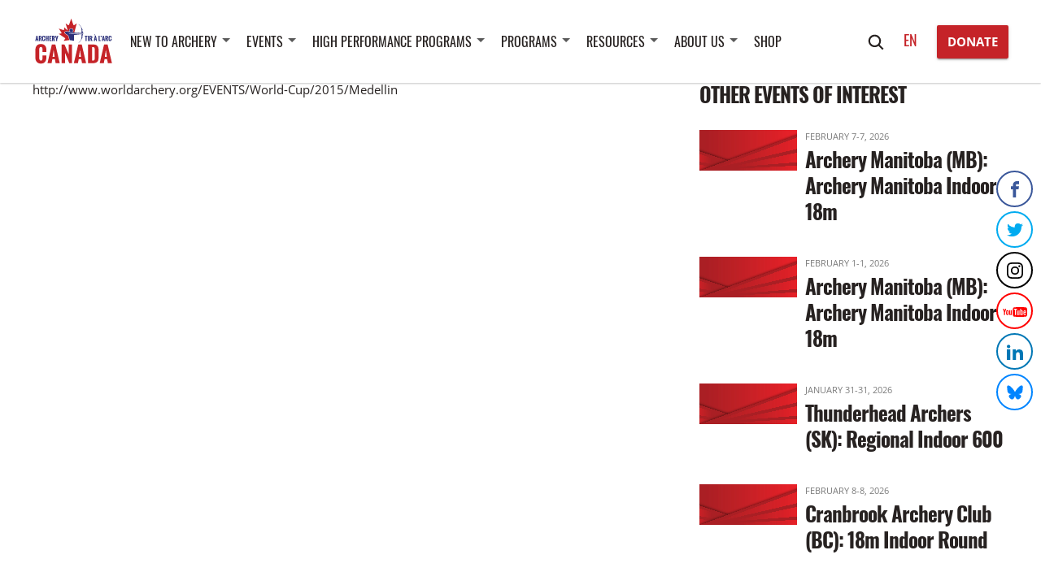

--- FILE ---
content_type: text/html; charset=UTF-8
request_url: https://archerycanada.ca/events/world-cup-stage-four-mendellin/
body_size: 11836
content:
<!DOCTYPE html>
<html>

	<head>
		<meta charset="UTF-8">
		<meta name="viewport" content="width=device-width, initial-scale=1.0">
		<title>
			World Cup - Stage Four: Mendellin - Archery Canada - Archery Canada		</title>

		                    <link rel="icon" href="https://archerycanada.ca/wp-content/uploads/2019/07/Archery-favicon-rgb.svg">
        
		<meta name='robots' content='index, follow, max-image-preview:large, max-snippet:-1, max-video-preview:-1' />
<link rel="alternate" hreflang="en" href="https://archerycanada.ca/events/world-cup-stage-four-mendellin/" />
<link rel="alternate" hreflang="x-default" href="https://archerycanada.ca/events/world-cup-stage-four-mendellin/" />

	<!-- This site is optimized with the Yoast SEO plugin v26.7 - https://yoast.com/wordpress/plugins/seo/ -->
	<link rel="canonical" href="https://archerycanada.ca/events/world-cup-stage-four-mendellin/" />
	<meta property="og:locale" content="en_US" />
	<meta property="og:type" content="article" />
	<meta property="og:title" content="World Cup - Stage Four: Mendellin - Archery Canada" />
	<meta property="og:description" content="http://www.worldarchery.org/EVENTS/World-Cup/2015/Medellin" />
	<meta property="og:url" content="https://archerycanada.ca/events/world-cup-stage-four-mendellin/" />
	<meta property="og:site_name" content="Archery Canada" />
	<meta property="article:publisher" content="https://www.facebook.com/ArcheryCanada/" />
	<meta name="twitter:card" content="summary_large_image" />
	<meta name="twitter:site" content="@ArcheryCanada" />
	<script type="application/ld+json" class="yoast-schema-graph">{"@context":"https://schema.org","@graph":[{"@type":"WebPage","@id":"https://archerycanada.ca/events/world-cup-stage-four-mendellin/","url":"https://archerycanada.ca/events/world-cup-stage-four-mendellin/","name":"World Cup - Stage Four: Mendellin - Archery Canada","isPartOf":{"@id":"https://archerycanada.ca/#website"},"datePublished":"2015-05-13T02:53:13+00:00","breadcrumb":{"@id":"https://archerycanada.ca/events/world-cup-stage-four-mendellin/#breadcrumb"},"inLanguage":"en-CA","potentialAction":[{"@type":"ReadAction","target":["https://archerycanada.ca/events/world-cup-stage-four-mendellin/"]}]},{"@type":"BreadcrumbList","@id":"https://archerycanada.ca/events/world-cup-stage-four-mendellin/#breadcrumb","itemListElement":[{"@type":"ListItem","position":1,"name":"Home","item":"https://archerycanada.ca/"},{"@type":"ListItem","position":2,"name":"World Cup &#8211; Stage Four: Mendellin"}]},{"@type":"WebSite","@id":"https://archerycanada.ca/#website","url":"https://archerycanada.ca/","name":"Archery Canada","description":"The National Sport Organization regulating the sport of Archery in Canada","potentialAction":[{"@type":"SearchAction","target":{"@type":"EntryPoint","urlTemplate":"https://archerycanada.ca/?s={search_term_string}"},"query-input":{"@type":"PropertyValueSpecification","valueRequired":true,"valueName":"search_term_string"}}],"inLanguage":"en-CA"}]}</script>
	<!-- / Yoast SEO plugin. -->


<style id='wp-img-auto-sizes-contain-inline-css' type='text/css'>
img:is([sizes=auto i],[sizes^="auto," i]){contain-intrinsic-size:3000px 1500px}
/*# sourceURL=wp-img-auto-sizes-contain-inline-css */
</style>

<link rel='stylesheet' id='wp-block-library-css' href='https://archerycanada.ca/wp-includes/css/dist/block-library/style.min.css?ver=6.9' type='text/css' media='all' />
<style id='global-styles-inline-css' type='text/css'>
:root{--wp--preset--aspect-ratio--square: 1;--wp--preset--aspect-ratio--4-3: 4/3;--wp--preset--aspect-ratio--3-4: 3/4;--wp--preset--aspect-ratio--3-2: 3/2;--wp--preset--aspect-ratio--2-3: 2/3;--wp--preset--aspect-ratio--16-9: 16/9;--wp--preset--aspect-ratio--9-16: 9/16;--wp--preset--color--black: #000000;--wp--preset--color--cyan-bluish-gray: #abb8c3;--wp--preset--color--white: #ffffff;--wp--preset--color--pale-pink: #f78da7;--wp--preset--color--vivid-red: #cf2e2e;--wp--preset--color--luminous-vivid-orange: #ff6900;--wp--preset--color--luminous-vivid-amber: #fcb900;--wp--preset--color--light-green-cyan: #7bdcb5;--wp--preset--color--vivid-green-cyan: #00d084;--wp--preset--color--pale-cyan-blue: #8ed1fc;--wp--preset--color--vivid-cyan-blue: #0693e3;--wp--preset--color--vivid-purple: #9b51e0;--wp--preset--gradient--vivid-cyan-blue-to-vivid-purple: linear-gradient(135deg,rgb(6,147,227) 0%,rgb(155,81,224) 100%);--wp--preset--gradient--light-green-cyan-to-vivid-green-cyan: linear-gradient(135deg,rgb(122,220,180) 0%,rgb(0,208,130) 100%);--wp--preset--gradient--luminous-vivid-amber-to-luminous-vivid-orange: linear-gradient(135deg,rgb(252,185,0) 0%,rgb(255,105,0) 100%);--wp--preset--gradient--luminous-vivid-orange-to-vivid-red: linear-gradient(135deg,rgb(255,105,0) 0%,rgb(207,46,46) 100%);--wp--preset--gradient--very-light-gray-to-cyan-bluish-gray: linear-gradient(135deg,rgb(238,238,238) 0%,rgb(169,184,195) 100%);--wp--preset--gradient--cool-to-warm-spectrum: linear-gradient(135deg,rgb(74,234,220) 0%,rgb(151,120,209) 20%,rgb(207,42,186) 40%,rgb(238,44,130) 60%,rgb(251,105,98) 80%,rgb(254,248,76) 100%);--wp--preset--gradient--blush-light-purple: linear-gradient(135deg,rgb(255,206,236) 0%,rgb(152,150,240) 100%);--wp--preset--gradient--blush-bordeaux: linear-gradient(135deg,rgb(254,205,165) 0%,rgb(254,45,45) 50%,rgb(107,0,62) 100%);--wp--preset--gradient--luminous-dusk: linear-gradient(135deg,rgb(255,203,112) 0%,rgb(199,81,192) 50%,rgb(65,88,208) 100%);--wp--preset--gradient--pale-ocean: linear-gradient(135deg,rgb(255,245,203) 0%,rgb(182,227,212) 50%,rgb(51,167,181) 100%);--wp--preset--gradient--electric-grass: linear-gradient(135deg,rgb(202,248,128) 0%,rgb(113,206,126) 100%);--wp--preset--gradient--midnight: linear-gradient(135deg,rgb(2,3,129) 0%,rgb(40,116,252) 100%);--wp--preset--font-size--small: 13px;--wp--preset--font-size--medium: 20px;--wp--preset--font-size--large: 36px;--wp--preset--font-size--x-large: 42px;--wp--preset--spacing--20: 0.44rem;--wp--preset--spacing--30: 0.67rem;--wp--preset--spacing--40: 1rem;--wp--preset--spacing--50: 1.5rem;--wp--preset--spacing--60: 2.25rem;--wp--preset--spacing--70: 3.38rem;--wp--preset--spacing--80: 5.06rem;--wp--preset--shadow--natural: 6px 6px 9px rgba(0, 0, 0, 0.2);--wp--preset--shadow--deep: 12px 12px 50px rgba(0, 0, 0, 0.4);--wp--preset--shadow--sharp: 6px 6px 0px rgba(0, 0, 0, 0.2);--wp--preset--shadow--outlined: 6px 6px 0px -3px rgb(255, 255, 255), 6px 6px rgb(0, 0, 0);--wp--preset--shadow--crisp: 6px 6px 0px rgb(0, 0, 0);}:where(.is-layout-flex){gap: 0.5em;}:where(.is-layout-grid){gap: 0.5em;}body .is-layout-flex{display: flex;}.is-layout-flex{flex-wrap: wrap;align-items: center;}.is-layout-flex > :is(*, div){margin: 0;}body .is-layout-grid{display: grid;}.is-layout-grid > :is(*, div){margin: 0;}:where(.wp-block-columns.is-layout-flex){gap: 2em;}:where(.wp-block-columns.is-layout-grid){gap: 2em;}:where(.wp-block-post-template.is-layout-flex){gap: 1.25em;}:where(.wp-block-post-template.is-layout-grid){gap: 1.25em;}.has-black-color{color: var(--wp--preset--color--black) !important;}.has-cyan-bluish-gray-color{color: var(--wp--preset--color--cyan-bluish-gray) !important;}.has-white-color{color: var(--wp--preset--color--white) !important;}.has-pale-pink-color{color: var(--wp--preset--color--pale-pink) !important;}.has-vivid-red-color{color: var(--wp--preset--color--vivid-red) !important;}.has-luminous-vivid-orange-color{color: var(--wp--preset--color--luminous-vivid-orange) !important;}.has-luminous-vivid-amber-color{color: var(--wp--preset--color--luminous-vivid-amber) !important;}.has-light-green-cyan-color{color: var(--wp--preset--color--light-green-cyan) !important;}.has-vivid-green-cyan-color{color: var(--wp--preset--color--vivid-green-cyan) !important;}.has-pale-cyan-blue-color{color: var(--wp--preset--color--pale-cyan-blue) !important;}.has-vivid-cyan-blue-color{color: var(--wp--preset--color--vivid-cyan-blue) !important;}.has-vivid-purple-color{color: var(--wp--preset--color--vivid-purple) !important;}.has-black-background-color{background-color: var(--wp--preset--color--black) !important;}.has-cyan-bluish-gray-background-color{background-color: var(--wp--preset--color--cyan-bluish-gray) !important;}.has-white-background-color{background-color: var(--wp--preset--color--white) !important;}.has-pale-pink-background-color{background-color: var(--wp--preset--color--pale-pink) !important;}.has-vivid-red-background-color{background-color: var(--wp--preset--color--vivid-red) !important;}.has-luminous-vivid-orange-background-color{background-color: var(--wp--preset--color--luminous-vivid-orange) !important;}.has-luminous-vivid-amber-background-color{background-color: var(--wp--preset--color--luminous-vivid-amber) !important;}.has-light-green-cyan-background-color{background-color: var(--wp--preset--color--light-green-cyan) !important;}.has-vivid-green-cyan-background-color{background-color: var(--wp--preset--color--vivid-green-cyan) !important;}.has-pale-cyan-blue-background-color{background-color: var(--wp--preset--color--pale-cyan-blue) !important;}.has-vivid-cyan-blue-background-color{background-color: var(--wp--preset--color--vivid-cyan-blue) !important;}.has-vivid-purple-background-color{background-color: var(--wp--preset--color--vivid-purple) !important;}.has-black-border-color{border-color: var(--wp--preset--color--black) !important;}.has-cyan-bluish-gray-border-color{border-color: var(--wp--preset--color--cyan-bluish-gray) !important;}.has-white-border-color{border-color: var(--wp--preset--color--white) !important;}.has-pale-pink-border-color{border-color: var(--wp--preset--color--pale-pink) !important;}.has-vivid-red-border-color{border-color: var(--wp--preset--color--vivid-red) !important;}.has-luminous-vivid-orange-border-color{border-color: var(--wp--preset--color--luminous-vivid-orange) !important;}.has-luminous-vivid-amber-border-color{border-color: var(--wp--preset--color--luminous-vivid-amber) !important;}.has-light-green-cyan-border-color{border-color: var(--wp--preset--color--light-green-cyan) !important;}.has-vivid-green-cyan-border-color{border-color: var(--wp--preset--color--vivid-green-cyan) !important;}.has-pale-cyan-blue-border-color{border-color: var(--wp--preset--color--pale-cyan-blue) !important;}.has-vivid-cyan-blue-border-color{border-color: var(--wp--preset--color--vivid-cyan-blue) !important;}.has-vivid-purple-border-color{border-color: var(--wp--preset--color--vivid-purple) !important;}.has-vivid-cyan-blue-to-vivid-purple-gradient-background{background: var(--wp--preset--gradient--vivid-cyan-blue-to-vivid-purple) !important;}.has-light-green-cyan-to-vivid-green-cyan-gradient-background{background: var(--wp--preset--gradient--light-green-cyan-to-vivid-green-cyan) !important;}.has-luminous-vivid-amber-to-luminous-vivid-orange-gradient-background{background: var(--wp--preset--gradient--luminous-vivid-amber-to-luminous-vivid-orange) !important;}.has-luminous-vivid-orange-to-vivid-red-gradient-background{background: var(--wp--preset--gradient--luminous-vivid-orange-to-vivid-red) !important;}.has-very-light-gray-to-cyan-bluish-gray-gradient-background{background: var(--wp--preset--gradient--very-light-gray-to-cyan-bluish-gray) !important;}.has-cool-to-warm-spectrum-gradient-background{background: var(--wp--preset--gradient--cool-to-warm-spectrum) !important;}.has-blush-light-purple-gradient-background{background: var(--wp--preset--gradient--blush-light-purple) !important;}.has-blush-bordeaux-gradient-background{background: var(--wp--preset--gradient--blush-bordeaux) !important;}.has-luminous-dusk-gradient-background{background: var(--wp--preset--gradient--luminous-dusk) !important;}.has-pale-ocean-gradient-background{background: var(--wp--preset--gradient--pale-ocean) !important;}.has-electric-grass-gradient-background{background: var(--wp--preset--gradient--electric-grass) !important;}.has-midnight-gradient-background{background: var(--wp--preset--gradient--midnight) !important;}.has-small-font-size{font-size: var(--wp--preset--font-size--small) !important;}.has-medium-font-size{font-size: var(--wp--preset--font-size--medium) !important;}.has-large-font-size{font-size: var(--wp--preset--font-size--large) !important;}.has-x-large-font-size{font-size: var(--wp--preset--font-size--x-large) !important;}
/*# sourceURL=global-styles-inline-css */
</style>

<style id='classic-theme-styles-inline-css' type='text/css'>
/*! This file is auto-generated */
.wp-block-button__link{color:#fff;background-color:#32373c;border-radius:9999px;box-shadow:none;text-decoration:none;padding:calc(.667em + 2px) calc(1.333em + 2px);font-size:1.125em}.wp-block-file__button{background:#32373c;color:#fff;text-decoration:none}
/*# sourceURL=/wp-includes/css/classic-themes.min.css */
</style>
<link rel='stylesheet' id='youtube-live-css' href='https://archerycanada.ca/wp-content/plugins/youtube-live-stream-auto-embed/assets/css/youtube-live-style.css?ver=6.9' type='text/css' media='all' />
<link rel='stylesheet' id='cms-navigation-style-base-css' href='https://archerycanada.ca/wp-content/plugins/wpml-cms-nav/res/css/cms-navigation-base.css?ver=1.5.5' type='text/css' media='screen' />
<link rel='stylesheet' id='cms-navigation-style-css' href='https://archerycanada.ca/wp-content/plugins/wpml-cms-nav/res/css/cms-navigation.css?ver=1.5.5' type='text/css' media='screen' />
<link rel='stylesheet' id='custom-css-css' href='https://archerycanada.ca/wp-content/themes/am2/assets/css/custom.css?ver=2.0' type='text/css' media='all' />
<link rel='stylesheet' id='am2-theme-assets-css' href='https://archerycanada.ca/wp-content/themes/am2/assets/css/style-frontend.css?ver=2.0' type='text/css' media='all' />
<script type="text/javascript" src="https://archerycanada.ca/wp-content/themes/am2/resources/js/vendor/jquery.min.js?ver=3.1" id="jquery-js"></script>
<meta name="generator" content="WPML ver:4.6.13 stt:1,4;" />

<!-- This site is using AdRotate v5.16 to display their advertisements - https://ajdg.solutions/ -->
<!-- AdRotate CSS -->
<style type="text/css" media="screen">
	.g { margin:0px; padding:0px; overflow:hidden; line-height:1; zoom:1; }
	.g img { height:auto; }
	.g-col { position:relative; float:left; }
	.g-col:first-child { margin-left: 0; }
	.g-col:last-child { margin-right: 0; }
	@media only screen and (max-width: 480px) {
		.g-col, .g-dyn, .g-single { width:100%; margin-left:0; margin-right:0; }
	}
</style>
<!-- /AdRotate CSS -->

        <script>
            var am2 = window.am2 || {};
			am2.main = {};
			am2.functionsQueue = [];
			am2.templateDirectory = 'https://archerycanada.ca/wp-content/themes/am2';
        </script>
    <link rel="icon" href="https://archerycanada.ca/wp-content/uploads/2019/07/cropped-archery-fav-32x32.png" sizes="32x32" />
<link rel="icon" href="https://archerycanada.ca/wp-content/uploads/2019/07/cropped-archery-fav-192x192.png" sizes="192x192" />
<link rel="apple-touch-icon" href="https://archerycanada.ca/wp-content/uploads/2019/07/cropped-archery-fav-180x180.png" />
<meta name="msapplication-TileImage" content="https://archerycanada.ca/wp-content/uploads/2019/07/cropped-archery-fav-270x270.png" />
		<style type="text/css" id="wp-custom-css">
			/* Hide text error below the homepage banner */

.home #main > p:nth-child(1) {
	display: none;
}

body .gform_wrapper input[type='radio'] {
  margin-right: 3em;
}		</style>
		
		<script async src=https://www.googletagmanager.com/gtag/js?id=G-R8Y3C5HH2Y></script> <script> window.dataLayer = window.dataLayer || []; function gtag(){dataLayer.push(arguments);} gtag('js', new Date()); gtag('config', 'G-R8Y3C5HH2Y'); </script>
		<script>
		    document.addEventListener( 'wpcf7mailsent', function( event ) {
		        ga('send', 'event', 'Subscribe Form', 'submit');
		    }, false );
		</script>

	<link rel='stylesheet' id='gforms_reset_css-css' href='https://archerycanada.ca/wp-content/plugins/gravityforms/css/formreset.min.css?ver=2.4.17' type='text/css' media='all' />
<link rel='stylesheet' id='gforms_formsmain_css-css' href='https://archerycanada.ca/wp-content/plugins/gravityforms/css/formsmain.min.css?ver=2.4.17' type='text/css' media='all' />
<link rel='stylesheet' id='gforms_ready_class_css-css' href='https://archerycanada.ca/wp-content/plugins/gravityforms/css/readyclass.min.css?ver=2.4.17' type='text/css' media='all' />
<link rel='stylesheet' id='gforms_browsers_css-css' href='https://archerycanada.ca/wp-content/plugins/gravityforms/css/browsers.min.css?ver=2.4.17' type='text/css' media='all' />
</head>

	<body data-rsssl=1 class="wp-singular events-template-default single single-events postid-12101 wp-theme-am2">

		
		<ul class="social social--float-right clearfix"><li class="social__item social__item--facebook">

	                    <a href="https://www.facebook.com/ArcheryCanada/" class="social__link" target="_blank">

	                    	<span class="social__icon social__icon--facebook">

	                    		<svg class="social--facebook">

	                                <use xlink:href="https://archerycanada.ca/wp-content/themes/am2/assets/images/sprite.svg#social--facebook"></use>

	                            </svg>

	                    	</span>

	                    </a> 

	                </li><li class="social__item social__item--twitter">

	                    <a href="https://twitter.com/archerycanada" class="social__link" target="_blank">

	                    	<span class="social__icon social__icon--twitter">

	                    		<svg class="social--twitter">

	                                <use xlink:href="https://archerycanada.ca/wp-content/themes/am2/assets/images/sprite.svg#social--twitter"></use>

	                            </svg>

	                    	</span>

	                    </a> 

	                </li><li class="social__item social__item--instagram">

	                    <a href="https://www.instagram.com/archery_canada/" class="social__link" target="_blank">

	                    	<span class="social__icon social__icon--instagram">

	                    		<svg class="social--instagram">

	                                <use xlink:href="https://archerycanada.ca/wp-content/themes/am2/assets/images/sprite.svg#social--instagram"></use>

	                            </svg>

	                    	</span>

	                    </a> 

	                </li><li class="social__item social__item--youtube">

	                    <a href="https://www.youtube.com/c/ArcheryCanadaTV" class="social__link" target="_blank">

	                    	<span class="social__icon social__icon--youtube">

	                    		<svg class="social--youtube">

	                                <use xlink:href="https://archerycanada.ca/wp-content/themes/am2/assets/images/sprite.svg#social--youtube"></use>

	                            </svg>

	                    	</span>

	                    </a> 

	                </li><li class="social__item social__item--linkedin">

	                    <a href="https://www.linkedin.com/company/archery-canada/" class="social__link" target="_blank">

	                    	<span class="social__icon social__icon--linkedin">

	                    		<svg class="social--linkedin">

	                                <use xlink:href="https://archerycanada.ca/wp-content/themes/am2/assets/images/sprite.svg#social--linkedin"></use>

	                            </svg>

	                    	</span>

	                    </a> 

	                </li><li class="social__item social__item--bluesky">

	                    <a href="https://bsky.app/profile/archerycanada.bsky.social" class="social__link" target="_blank">

	                    	<span class="social__icon social__icon--bluesky">

	                    		<svg class="social--bluesky">

	                                <use xlink:href="https://archerycanada.ca/wp-content/themes/am2/assets/images/sprite.svg#social--bluesky"></use>

	                            </svg>

	                    	</span>

	                    </a> 

	                </li></ul>
		<!-- start:wrapper -->
		<div id="wrapper">

			<!-- start:responsive buttons -->
			<div class="resp-buttons">
				<div id="js-resp-menu-toggle" class="resp-menu-icon" >
		            <span class="resp-menu-icon__line resp-menu-icon__line--top"></span>
		            <span class="resp-menu-icon__line resp-menu-icon__line--middle"></span>
		            <span class="resp-menu-icon__line resp-menu-icon__line--bottom"></span>
		        </div>
			</div>
			<!-- start:responsive buttons -->

			<!-- start:main nav -->
			<div class="resp-menu-overlay"></div>
			<div class="resp-menu">

				                                                <h1 class="resp-menu__logo">
                    <a href="https://archerycanada.ca">
                    	                    	<img class="resp-menu__logo-small" src="https://archerycanada.ca/wp-content/uploads/2019/07/Archery-Logo-rgb.svg" alt="Archery Canada" >
                        <img class="resp-menu__logo-standard" src="https://archerycanada.ca/wp-content/uploads/2019/07/Archery-Logo-rgb.svg" alt="Archery Canada" >
                                            </a>
                </h1>

                <div class="header__right header__right--resp">
					<div class="header__right-search">
						<form role="search" method="get" class="search-form" action="https://archerycanada.ca/">
	<label class="search-form__label">
		<span class="screen-reader-text">Search for:</span>
		<input type="hidden" name="search-type" value="regular">
		<input type="search" class="search-field" placeholder="What are you searching for?" value="" name="s" title="Search for:" />
		<span class="search-form__close">
	        <svg class="svg-icon--close">
	            <use xlink:href="https://archerycanada.ca/wp-content/themes/am2/assets/images/sprite.svg#icon--close"></use>
	        </svg>
	    </span>
	</label>
	<span class="search-form__submit">
        <svg class="svg-icon--search">
            <use xlink:href="https://archerycanada.ca/wp-content/themes/am2/assets/images/sprite.svg#icon--search"></use>
        </svg>
    </span>
</form>
					</div>
					<div class="header__right-lang-switch">
						    <div class="languages">
        <ul>
		    		    <li>
		    	<a class="active" href="https://archerycanada.ca/events/world-cup-stage-four-mendellin/">
					en		        </a>
			</li>
		            </ul>
		</div>
						</div>
											<a href="https://archeryfoundation.ca/donate/" class="button button--medium button--position-aware"><span>DONATE</span><span></span></a>
									</div>

				<!-- start:main nav -->
				<nav id="resp-main-nav" class="menu menu--responsive-menu"><ul id="menu-main-menu" class="menu clearfix"><li id="menu-item-8903" class="menu-item menu-item-type-post_type menu-item-object-page menu-item-has-children menu-item-8903"><a href="https://archerycanada.ca/new-to-archery/">New to Archery</a>
<ul class="sub-menu">
	<li id="menu-item-19018" class="menu-item menu-item-type-post_type menu-item-object-page menu-item-19018"><a href="https://archerycanada.ca/new-to-archery/basic-guide-to-archery/">Basic Guide to Archery</a></li>
	<li id="menu-item-19022" class="menu-item menu-item-type-post_type menu-item-object-page menu-item-19022"><a href="https://archerycanada.ca/new-to-archery/disciplines-of-archery/">Disciplines of Archery</a></li>
	<li id="menu-item-19017" class="menu-item menu-item-type-post_type menu-item-object-page menu-item-19017"><a href="https://archerycanada.ca/new-to-archery/learn-to-compete/">Learn to compete</a></li>
	<li id="menu-item-19020" class="menu-item menu-item-type-post_type menu-item-object-page menu-item-19020"><a href="https://archerycanada.ca/new-to-archery/benefits-ac-registrant/">Benefits of being registered with Archery Canada</a></li>
	<li id="menu-item-19021" class="menu-item menu-item-type-post_type menu-item-object-page menu-item-19021"><a href="https://archerycanada.ca/new-to-archery/beyond-schools/">Beyond Archery in Schools Programs</a></li>
	<li id="menu-item-26939" class="menu-item menu-item-type-post_type menu-item-object-page menu-item-26939"><a href="https://archerycanada.ca/register-with-your-province/">Register with your Provincial/Territorial Archery Association!</a></li>
	<li id="menu-item-19019" class="menu-item menu-item-type-post_type menu-item-object-page menu-item-19019"><a href="https://archerycanada.ca/new-to-archery/become-a-corporate-member/">Become a Corporate Supporter</a></li>
</ul>
</li>
<li id="menu-item-7624" class="menu-item menu-item-type-post_type menu-item-object-page menu-item-has-children menu-item-7624"><a href="https://archerycanada.ca/tournaments/">Events</a>
<ul class="sub-menu">
	<li id="menu-item-15329" class="menu-item menu-item-type-post_type menu-item-object-page menu-item-15329"><a href="https://archerycanada.ca/tournaments/">Calendar of Events</a></li>
	<li id="menu-item-7625" class="menu-item menu-item-type-post_type menu-item-object-page menu-item-7625"><a href="https://archerycanada.ca/national-competitions/">National Competitions</a></li>
	<li id="menu-item-28597" class="menu-item menu-item-type-post_type menu-item-object-page menu-item-28597"><a href="https://archerycanada.ca/asa-3-d-archery-tournaments/">ASA 3-D Archery Tournaments</a></li>
	<li id="menu-item-7638" class="menu-item menu-item-type-post_type menu-item-object-page menu-item-7638"><a href="https://archerycanada.ca/tournaments/historical-results/international-team-history/">Historical Results of Canadian Teams</a></li>
	<li id="menu-item-28638" class="menu-item menu-item-type-custom menu-item-object-custom menu-item-28638"><a href="https://can.service.ianseo.net/General/ArcherRank.php">National Ranking List</a></li>
	<li id="menu-item-28646" class="menu-item menu-item-type-custom menu-item-object-custom menu-item-28646"><a href="https://docs.google.com/spreadsheets/d/e/2PACX-1vS7eNHsIBZiEIavJc_tVbrcFiVnZG3d1dZu_8yowM6RwVKh9ppkhZWHrggFKgL1_YxySKIgqqlD2Jev/pubhtml">Para National Ranking List</a></li>
	<li id="menu-item-7639" class="menu-item menu-item-type-post_type menu-item-object-page menu-item-7639"><a href="https://archerycanada.ca/tournaments/canadian-records/">Canadian Records</a></li>
</ul>
</li>
<li id="menu-item-30763" class="menu-item menu-item-type-post_type menu-item-object-page menu-item-has-children menu-item-30763"><a href="https://archerycanada.ca/target-archery-programs/general-info/">High Performance Programs</a>
<ul class="sub-menu">
	<li id="menu-item-30911" class="menu-item menu-item-type-post_type menu-item-object-page menu-item-30911"><a href="https://archerycanada.ca/target-archery-programs/general-info/">Target Archery Programs</a></li>
	<li id="menu-item-30915" class="menu-item menu-item-type-post_type menu-item-object-page menu-item-30915"><a href="https://archerycanada.ca/our-field-program/">Field Archery</a></li>
	<li id="menu-item-30918" class="menu-item menu-item-type-post_type menu-item-object-page menu-item-30918"><a href="https://archerycanada.ca/3d-archery-program/">3D Archery</a></li>
</ul>
</li>
<li id="menu-item-7640" class="menu-item menu-item-type-post_type menu-item-object-page menu-item-has-children menu-item-7640"><a href="https://archerycanada.ca/programs/">Programs</a>
<ul class="sub-menu">
	<li id="menu-item-22590" class="menu-item menu-item-type-custom menu-item-object-custom menu-item-22590"><a href="https://archerycanada.ca/programs/insurance-program/">Insurance Program</a></li>
	<li id="menu-item-19023" class="menu-item menu-item-type-custom menu-item-object-custom menu-item-19023"><a href="https://archerycanada.ca/programs/become-a-coach/">Become a Coach</a></li>
	<li id="menu-item-19027" class="menu-item menu-item-type-custom menu-item-object-custom menu-item-19027"><a href="https://archerycanada.ca/programs/become-an-official/">Become a Judge</a></li>
	<li id="menu-item-19026" class="menu-item menu-item-type-custom menu-item-object-custom menu-item-19026"><a href="https://archerycanada.ca/programs/range-safety-officer/">Range Safety Officers</a></li>
	<li id="menu-item-22636" class="menu-item menu-item-type-custom menu-item-object-custom menu-item-22636"><a href="https://archerycanada.ca/programs/canbow/">Canbow</a></li>
	<li id="menu-item-22637" class="menu-item menu-item-type-custom menu-item-object-custom menu-item-22637"><a href="https://archerycanada.ca/programs/archery-week/">Archery Week in Canada</a></li>
	<li id="menu-item-19072" class="menu-item menu-item-type-custom menu-item-object-custom menu-item-19072"><a href="https://archerycanada.ca/programs/wa-performance-awards/">Recognition Programs</a></li>
	<li id="menu-item-19024" class="menu-item menu-item-type-custom menu-item-object-custom menu-item-19024"><a href="https://archerycanada.ca/programs/anti-doping/">Anti-Doping Program</a></li>
	<li id="menu-item-22635" class="menu-item menu-item-type-custom menu-item-object-custom menu-item-22635"><a href="https://archerycanada.ca/programs/webinar-series/">Webinars</a></li>
</ul>
</li>
<li id="menu-item-7887" class="menu-item menu-item-type-post_type menu-item-object-page menu-item-has-children menu-item-7887"><a href="https://archerycanada.ca/resources-page/">Resources</a>
<ul class="sub-menu">
	<li id="menu-item-18442" class="menu-item menu-item-type-custom menu-item-object-custom menu-item-18442"><a href="https://archerycanada.ca/resources/rules-book/">Rules Book</a></li>
	<li id="menu-item-23989" class="menu-item menu-item-type-custom menu-item-object-custom menu-item-23989"><a href="https://archerycanada.ca/resources/safe-sport/">Safe Sport</a></li>
	<li id="menu-item-19031" class="menu-item menu-item-type-custom menu-item-object-custom menu-item-19031"><a href="https://archerycanada.ca/resources/girls-and-women-in-archery/">Girls and Women in Archery</a></li>
	<li id="menu-item-22638" class="menu-item menu-item-type-custom menu-item-object-custom menu-item-22638"><a href="https://archerycanada.ca/resources/interpodia-membership-system/">Interpodia Membership System</a></li>
	<li id="menu-item-22639" class="menu-item menu-item-type-custom menu-item-object-custom menu-item-22639"><a href="https://archerycanada.ca/resources/ianseo-tournament-registration-system/">Event Registration</a></li>
	<li id="menu-item-19030" class="menu-item menu-item-type-custom menu-item-object-custom menu-item-19030"><a href="https://archerycanada.ca/resources/judging-resources/">Judging Resources</a></li>
	<li id="menu-item-22640" class="menu-item menu-item-type-custom menu-item-object-custom menu-item-22640"><a href="https://archerycanada.ca/resources/archery-canada-lexicon/">Lexicon</a></li>
	<li id="menu-item-22641" class="menu-item menu-item-type-custom menu-item-object-custom menu-item-22641"><a href="https://archerycanada.ca/resources/forms-downloads/">Forms &#038; Downloads</a></li>
	<li id="menu-item-22642" class="menu-item menu-item-type-custom menu-item-object-custom menu-item-22642"><a href="https://archerycanada.ca/resources/resource-links/">Resource Links</a></li>
</ul>
</li>
<li id="menu-item-7662" class="menu-item menu-item-type-post_type menu-item-object-page menu-item-has-children menu-item-7662"><a href="https://archerycanada.ca/about-us/">About Us</a>
<ul class="sub-menu">
	<li id="menu-item-7673" class="menu-item menu-item-type-post_type menu-item-object-page menu-item-7673"><a href="https://archerycanada.ca/about-us/governance/">Governance and Reports</a></li>
	<li id="menu-item-7671" class="menu-item menu-item-type-post_type menu-item-object-page menu-item-7671"><a href="https://archerycanada.ca/about-us/policies/">Policies &#038; Bylaws</a></li>
	<li id="menu-item-7670" class="menu-item menu-item-type-post_type menu-item-object-page menu-item-7670"><a href="https://archerycanada.ca/about-us/awards/">Awards</a></li>
	<li id="menu-item-7666" class="menu-item menu-item-type-post_type menu-item-object-page menu-item-7666"><a href="https://archerycanada.ca/about-us/sponsors-partners/">Sponsors &#038; Partners</a></li>
	<li id="menu-item-22643" class="menu-item menu-item-type-custom menu-item-object-custom menu-item-22643"><a href="https://archeryfoundation.ca/">Canadian Archery Foundation</a></li>
	<li id="menu-item-23701" class="menu-item menu-item-type-custom menu-item-object-custom menu-item-23701"><a href="https://archeryfoundation.ca/book-of-remembrance/">Book of Remembrance</a></li>
	<li id="menu-item-7665" class="menu-item menu-item-type-post_type menu-item-object-page menu-item-7665"><a href="https://archerycanada.ca/about-us/get-involved/">Get involved</a></li>
	<li id="menu-item-7672" class="menu-item menu-item-type-post_type menu-item-object-page menu-item-7672"><a href="https://archerycanada.ca/about-us/directory/">Staff and Committees</a></li>
	<li id="menu-item-24261" class="menu-item menu-item-type-custom menu-item-object-custom menu-item-24261"><a href="https://archeryfoundation.ca/donate/">Donate</a></li>
	<li id="menu-item-7663" class="menu-item menu-item-type-post_type menu-item-object-page menu-item-7663"><a href="https://archerycanada.ca/about-us/contact-us/">Contact Us</a></li>
</ul>
</li>
<li id="menu-item-18441" class="menu-item menu-item-type-custom menu-item-object-custom menu-item-18441"><a href="https://shop.archerycanada.ca/">SHOP</a></li>
</ul></nav>				<!-- end:main nav -->
			</div>
			<!-- end:main nav -->

			<!-- start:header -->
			<header id="header" class="header header--site">
				<div class="wrapper">
					<div class="container clearfix">

												                                                                        <h4 class="header__logo">
                            <a href="https://archerycanada.ca">
                            	                            	<img class="header__logo-small" src="https://archerycanada.ca/wp-content/uploads/2019/07/Archery-Logo-rgb.svg" alt="Archery Canada" >
                            	<img class="header__logo-inverted" src="https://archerycanada.ca/wp-content/uploads/2019/07/Archery-Logo-rgb.svg" alt="Archery Canada" >
                                <img class="header__logo-standard" src="https://archerycanada.ca/wp-content/uploads/2019/07/Archery-Logo-rgb.svg" alt="Archery Canada" >
                                                            </a>
                        </h4>

						<!-- start:main nav -->
						<nav id="main-nav" class="main-navigation"><ul id="menu-main-menu-1" class="menu menu--main-menu clearfix"><li class="menu-item menu-item-type-post_type menu-item-object-page menu-item-has-children menu-item-8903"><a href="https://archerycanada.ca/new-to-archery/">New to Archery</a>
<ul class="sub-menu">
	<li class="menu-item menu-item-type-post_type menu-item-object-page menu-item-19018"><a href="https://archerycanada.ca/new-to-archery/basic-guide-to-archery/">Basic Guide to Archery</a></li>
	<li class="menu-item menu-item-type-post_type menu-item-object-page menu-item-19022"><a href="https://archerycanada.ca/new-to-archery/disciplines-of-archery/">Disciplines of Archery</a></li>
	<li class="menu-item menu-item-type-post_type menu-item-object-page menu-item-19017"><a href="https://archerycanada.ca/new-to-archery/learn-to-compete/">Learn to compete</a></li>
	<li class="menu-item menu-item-type-post_type menu-item-object-page menu-item-19020"><a href="https://archerycanada.ca/new-to-archery/benefits-ac-registrant/">Benefits of being registered with Archery Canada</a></li>
	<li class="menu-item menu-item-type-post_type menu-item-object-page menu-item-19021"><a href="https://archerycanada.ca/new-to-archery/beyond-schools/">Beyond Archery in Schools Programs</a></li>
	<li class="menu-item menu-item-type-post_type menu-item-object-page menu-item-26939"><a href="https://archerycanada.ca/register-with-your-province/">Register with your Provincial/Territorial Archery Association!</a></li>
	<li class="menu-item menu-item-type-post_type menu-item-object-page menu-item-19019"><a href="https://archerycanada.ca/new-to-archery/become-a-corporate-member/">Become a Corporate Supporter</a></li>
</ul>
</li>
<li class="menu-item menu-item-type-post_type menu-item-object-page menu-item-has-children menu-item-7624"><a href="https://archerycanada.ca/tournaments/">Events</a>
<ul class="sub-menu">
	<li class="menu-item menu-item-type-post_type menu-item-object-page menu-item-15329"><a href="https://archerycanada.ca/tournaments/">Calendar of Events</a></li>
	<li class="menu-item menu-item-type-post_type menu-item-object-page menu-item-7625"><a href="https://archerycanada.ca/national-competitions/">National Competitions</a></li>
	<li class="menu-item menu-item-type-post_type menu-item-object-page menu-item-28597"><a href="https://archerycanada.ca/asa-3-d-archery-tournaments/">ASA 3-D Archery Tournaments</a></li>
	<li class="menu-item menu-item-type-post_type menu-item-object-page menu-item-7638"><a href="https://archerycanada.ca/tournaments/historical-results/international-team-history/">Historical Results of Canadian Teams</a></li>
	<li class="menu-item menu-item-type-custom menu-item-object-custom menu-item-28638"><a href="https://can.service.ianseo.net/General/ArcherRank.php">National Ranking List</a></li>
	<li class="menu-item menu-item-type-custom menu-item-object-custom menu-item-28646"><a href="https://docs.google.com/spreadsheets/d/e/2PACX-1vS7eNHsIBZiEIavJc_tVbrcFiVnZG3d1dZu_8yowM6RwVKh9ppkhZWHrggFKgL1_YxySKIgqqlD2Jev/pubhtml">Para National Ranking List</a></li>
	<li class="menu-item menu-item-type-post_type menu-item-object-page menu-item-7639"><a href="https://archerycanada.ca/tournaments/canadian-records/">Canadian Records</a></li>
</ul>
</li>
<li class="menu-item menu-item-type-post_type menu-item-object-page menu-item-has-children menu-item-30763"><a href="https://archerycanada.ca/target-archery-programs/general-info/">High Performance Programs</a>
<ul class="sub-menu">
	<li class="menu-item menu-item-type-post_type menu-item-object-page menu-item-30911"><a href="https://archerycanada.ca/target-archery-programs/general-info/">Target Archery Programs</a></li>
	<li class="menu-item menu-item-type-post_type menu-item-object-page menu-item-30915"><a href="https://archerycanada.ca/our-field-program/">Field Archery</a></li>
	<li class="menu-item menu-item-type-post_type menu-item-object-page menu-item-30918"><a href="https://archerycanada.ca/3d-archery-program/">3D Archery</a></li>
</ul>
</li>
<li class="menu-item menu-item-type-post_type menu-item-object-page menu-item-has-children menu-item-7640"><a href="https://archerycanada.ca/programs/">Programs</a>
<ul class="sub-menu">
	<li class="menu-item menu-item-type-custom menu-item-object-custom menu-item-22590"><a href="https://archerycanada.ca/programs/insurance-program/">Insurance Program</a></li>
	<li class="menu-item menu-item-type-custom menu-item-object-custom menu-item-19023"><a href="https://archerycanada.ca/programs/become-a-coach/">Become a Coach</a></li>
	<li class="menu-item menu-item-type-custom menu-item-object-custom menu-item-19027"><a href="https://archerycanada.ca/programs/become-an-official/">Become a Judge</a></li>
	<li class="menu-item menu-item-type-custom menu-item-object-custom menu-item-19026"><a href="https://archerycanada.ca/programs/range-safety-officer/">Range Safety Officers</a></li>
	<li class="menu-item menu-item-type-custom menu-item-object-custom menu-item-22636"><a href="https://archerycanada.ca/programs/canbow/">Canbow</a></li>
	<li class="menu-item menu-item-type-custom menu-item-object-custom menu-item-22637"><a href="https://archerycanada.ca/programs/archery-week/">Archery Week in Canada</a></li>
	<li class="menu-item menu-item-type-custom menu-item-object-custom menu-item-19072"><a href="https://archerycanada.ca/programs/wa-performance-awards/">Recognition Programs</a></li>
	<li class="menu-item menu-item-type-custom menu-item-object-custom menu-item-19024"><a href="https://archerycanada.ca/programs/anti-doping/">Anti-Doping Program</a></li>
	<li class="menu-item menu-item-type-custom menu-item-object-custom menu-item-22635"><a href="https://archerycanada.ca/programs/webinar-series/">Webinars</a></li>
</ul>
</li>
<li class="menu-item menu-item-type-post_type menu-item-object-page menu-item-has-children menu-item-7887"><a href="https://archerycanada.ca/resources-page/">Resources</a>
<ul class="sub-menu">
	<li class="menu-item menu-item-type-custom menu-item-object-custom menu-item-18442"><a href="https://archerycanada.ca/resources/rules-book/">Rules Book</a></li>
	<li class="menu-item menu-item-type-custom menu-item-object-custom menu-item-23989"><a href="https://archerycanada.ca/resources/safe-sport/">Safe Sport</a></li>
	<li class="menu-item menu-item-type-custom menu-item-object-custom menu-item-19031"><a href="https://archerycanada.ca/resources/girls-and-women-in-archery/">Girls and Women in Archery</a></li>
	<li class="menu-item menu-item-type-custom menu-item-object-custom menu-item-22638"><a href="https://archerycanada.ca/resources/interpodia-membership-system/">Interpodia Membership System</a></li>
	<li class="menu-item menu-item-type-custom menu-item-object-custom menu-item-22639"><a href="https://archerycanada.ca/resources/ianseo-tournament-registration-system/">Event Registration</a></li>
	<li class="menu-item menu-item-type-custom menu-item-object-custom menu-item-19030"><a href="https://archerycanada.ca/resources/judging-resources/">Judging Resources</a></li>
	<li class="menu-item menu-item-type-custom menu-item-object-custom menu-item-22640"><a href="https://archerycanada.ca/resources/archery-canada-lexicon/">Lexicon</a></li>
	<li class="menu-item menu-item-type-custom menu-item-object-custom menu-item-22641"><a href="https://archerycanada.ca/resources/forms-downloads/">Forms &#038; Downloads</a></li>
	<li class="menu-item menu-item-type-custom menu-item-object-custom menu-item-22642"><a href="https://archerycanada.ca/resources/resource-links/">Resource Links</a></li>
</ul>
</li>
<li class="menu-item menu-item-type-post_type menu-item-object-page menu-item-has-children menu-item-7662"><a href="https://archerycanada.ca/about-us/">About Us</a>
<ul class="sub-menu">
	<li class="menu-item menu-item-type-post_type menu-item-object-page menu-item-7673"><a href="https://archerycanada.ca/about-us/governance/">Governance and Reports</a></li>
	<li class="menu-item menu-item-type-post_type menu-item-object-page menu-item-7671"><a href="https://archerycanada.ca/about-us/policies/">Policies &#038; Bylaws</a></li>
	<li class="menu-item menu-item-type-post_type menu-item-object-page menu-item-7670"><a href="https://archerycanada.ca/about-us/awards/">Awards</a></li>
	<li class="menu-item menu-item-type-post_type menu-item-object-page menu-item-7666"><a href="https://archerycanada.ca/about-us/sponsors-partners/">Sponsors &#038; Partners</a></li>
	<li class="menu-item menu-item-type-custom menu-item-object-custom menu-item-22643"><a href="https://archeryfoundation.ca/">Canadian Archery Foundation</a></li>
	<li class="menu-item menu-item-type-custom menu-item-object-custom menu-item-23701"><a href="https://archeryfoundation.ca/book-of-remembrance/">Book of Remembrance</a></li>
	<li class="menu-item menu-item-type-post_type menu-item-object-page menu-item-7665"><a href="https://archerycanada.ca/about-us/get-involved/">Get involved</a></li>
	<li class="menu-item menu-item-type-post_type menu-item-object-page menu-item-7672"><a href="https://archerycanada.ca/about-us/directory/">Staff and Committees</a></li>
	<li class="menu-item menu-item-type-custom menu-item-object-custom menu-item-24261"><a href="https://archeryfoundation.ca/donate/">Donate</a></li>
	<li class="menu-item menu-item-type-post_type menu-item-object-page menu-item-7663"><a href="https://archerycanada.ca/about-us/contact-us/">Contact Us</a></li>
</ul>
</li>
<li class="menu-item menu-item-type-custom menu-item-object-custom menu-item-18441"><a href="https://shop.archerycanada.ca/">SHOP</a></li>
</ul></nav>						<!-- end:main nav -->

						<div class="header__right">
							<div class="header__right-search">
								<form role="search" method="get" class="search-form" action="https://archerycanada.ca/">
	<label class="search-form__label">
		<span class="screen-reader-text">Search for:</span>
		<input type="hidden" name="search-type" value="regular">
		<input type="search" class="search-field" placeholder="What are you searching for?" value="" name="s" title="Search for:" />
		<span class="search-form__close">
	        <svg class="svg-icon--close">
	            <use xlink:href="https://archerycanada.ca/wp-content/themes/am2/assets/images/sprite.svg#icon--close"></use>
	        </svg>
	    </span>
	</label>
	<span class="search-form__submit">
        <svg class="svg-icon--search">
            <use xlink:href="https://archerycanada.ca/wp-content/themes/am2/assets/images/sprite.svg#icon--search"></use>
        </svg>
    </span>
</form>
							</div>
							<div class="header__right-lang-switch">
								    <div class="languages">
        <ul>
		    		    <li>
		    	<a class="active" href="https://archerycanada.ca/events/world-cup-stage-four-mendellin/">
					en		        </a>
			</li>
		            </ul>
		</div>
								</div>
															<a href="https://archeryfoundation.ca/donate/" class="button button--medium button--position-aware"><span>DONATE</span><span></span></a>
													</div>

					</div>
				</div>
			</header>
			<!-- end:header -->

<!-- start:content -->
<div id="content">

	
	<!-- start:main -->
	<main id="events-page" class="events-page">

		
		<div class="wrapper">

            <div class="container">

            	<div class="events-page__content col-23">

					<div class="events-page__text">
						<p>http://www.worldarchery.org/EVENTS/World-Cup/2015/Medellin </p>
					</div>

            	</div>

            	<div class="events-page__sidebar col-13 col-last">

                											<div class="related-events">

							<h5 class="related-events__headline">OTHER EVENTS OF INTEREST</h5>

							
								<div class="related-event">
																				<figure class="related-event__image col-13">
												<a href="https://archerycanada.ca/events/archery-manitoba-mb-archery-manitoba-indoor-18m-2/" class="related-event__link">
													<img src="https://archerycanada.ca/wp-content/uploads/2019/07/Generic-Hero-Image-2.jpg" alt="Generic-Hero-Image-2">
												</a>
											</figure>
                  									<div class="related-event__info col-23 col-last">
																				<div class="related-event__date">
																							February 7-7, 2026																					</div>
										<h5 class="related-event__title"><a href="https://archerycanada.ca/events/archery-manitoba-mb-archery-manitoba-indoor-18m-2/">Archery Manitoba (MB): Archery Manitoba Indoor 18m</a></h5>
									</div>
								</div>

							
								<div class="related-event">
																				<figure class="related-event__image col-13">
												<a href="https://archerycanada.ca/events/archery-manitoba-mb-archery-manitoba-indoor-18m/" class="related-event__link">
													<img src="https://archerycanada.ca/wp-content/uploads/2019/07/Generic-Hero-Image-2.jpg" alt="Generic-Hero-Image-2">
												</a>
											</figure>
                  									<div class="related-event__info col-23 col-last">
																				<div class="related-event__date">
																							February 1-1, 2026																					</div>
										<h5 class="related-event__title"><a href="https://archerycanada.ca/events/archery-manitoba-mb-archery-manitoba-indoor-18m/">Archery Manitoba (MB): Archery Manitoba Indoor 18m</a></h5>
									</div>
								</div>

							
								<div class="related-event">
																				<figure class="related-event__image col-13">
												<a href="https://archerycanada.ca/events/thunderhead-archers-sk-regional-indoor-600/" class="related-event__link">
													<img src="https://archerycanada.ca/wp-content/uploads/2019/07/Generic-Hero-Image-2.jpg" alt="Generic-Hero-Image-2">
												</a>
											</figure>
                  									<div class="related-event__info col-23 col-last">
																				<div class="related-event__date">
																							January 31-31, 2026																					</div>
										<h5 class="related-event__title"><a href="https://archerycanada.ca/events/thunderhead-archers-sk-regional-indoor-600/">Thunderhead Archers (SK): Regional Indoor 600</a></h5>
									</div>
								</div>

							
								<div class="related-event">
																				<figure class="related-event__image col-13">
												<a href="https://archerycanada.ca/events/cranbrook-archery-club-bc-18m-indoor-round/" class="related-event__link">
													<img src="https://archerycanada.ca/wp-content/uploads/2019/07/Generic-Hero-Image-2.jpg" alt="Generic-Hero-Image-2">
												</a>
											</figure>
                  									<div class="related-event__info col-23 col-last">
																				<div class="related-event__date">
																							February 8-8, 2026																					</div>
										<h5 class="related-event__title"><a href="https://archerycanada.ca/events/cranbrook-archery-club-bc-18m-indoor-round/">Cranbrook Archery Club (BC): 18m Indoor Round</a></h5>
									</div>
								</div>

																				</div>
					
            	</div>

			</div>

        </div>

        
	</main>
	<!-- end:main -->

</div>
<!-- end:content -->

			<!-- start:footer -->
			<footer id="footer" class="footer footer--site">

				<div class="wrapper">
					<div class="container clearfix">

                        <div class="circles">
    <h6 class="circles__title">Our Provincial/Territorial Members</h6>
    <ul class="circles__list">
                    <li class="circles__item">
                <a target="_blank"href="https://archeryontario.ca/">
                    ON
                </a>
            </li>
                    <li class="circles__item">
                <a target="_blank"href="http://www.tiralarcquebec.com/">
                    QC
                </a>
            </li>
                    <li class="circles__item">
                <a target="_blank"href="https://www.archeryns.ca/">
                    NS
                </a>
            </li>
                    <li class="circles__item">
                <a target="_blank"href="http://archerynb.ca/">
                    NB
                </a>
            </li>
                    <li class="circles__item">
                <a target="_blank"href="http://archerymanitoba.ca/">
                    MB
                </a>
            </li>
                    <li class="circles__item">
                <a target="_blank"href="http://bcarchery.ca/">
                    BC
                </a>
            </li>
                    <li class="circles__item">
                <a target="_blank"href="https://www.facebook.com/groups/490247084367905/">
                    PE
                </a>
            </li>
                    <li class="circles__item">
                <a target="_blank"href="https://saskarchery.ca/">
                    SK
                </a>
            </li>
                    <li class="circles__item">
                <a target="_blank"href="http://www.archeryalberta.ca/">
                    AB
                </a>
            </li>
                    <li class="circles__item">
                <a target=""href="#">
                    NL
                </a>
            </li>
                    <li class="circles__item">
                <a target=""href="https://www.iscnwt.ca/. ">
                    NT
                </a>
            </li>
                    <li class="circles__item">
                <a target="_blank"href="http://www.yasc.ca/">
                    YT
                </a>
            </li>
            </ul>
</div>

						<div class="footer__subscribe">
															<h6 class="footer__subscribe-title">Never miss an update</h6>
																						<div class="footer__subscribe-subtitle">Subscribe to our newsletter for the latest news updates, tournaments, programs, services and discounts. </div>
																						<div class="footer__subscribe-form">
                <div class='gf_browser_chrome gform_wrapper am2-subscribe-gravity_wrapper' id='gform_wrapper_3' ><div id='gf_3' class='gform_anchor' tabindex='-1'></div><form method='post' enctype='multipart/form-data' target='gform_ajax_frame_3' id='gform_3' class='am2-subscribe-gravity' action='/events/world-cup-stage-four-mendellin/#gf_3'>
                        <div class='gform_heading'>
                            <span class='gform_description'>Receive the latest updates from Archery Canada.</span>
                        </div>
                        <div class='gform_body'><ul id='gform_fields_3' class='gform_fields top_label form_sublabel_below description_below'><li id='field_3_1'  class='gfield gfield_contains_required field_sublabel_below field_description_below gfield_visibility_visible' ><label class='gfield_label' for='input_3_1' ><span class='gfield_required'>*</span></label><div class='ginput_container ginput_container_email'>
                            <input name='input_1' id='input_3_1' type='text' value='' class='large'   placeholder='Your email' aria-required="true" aria-invalid="false" />
                        </div></li>
                            </ul></div>
        <div class='gform_footer top_label'> <input type='submit' id='gform_submit_button_3' class='gform_button button' value='Submit'  onclick='if(window["gf_submitting_3"]){return false;}  window["gf_submitting_3"]=true;  ' onkeypress='if( event.keyCode == 13 ){ if(window["gf_submitting_3"]){return false;} window["gf_submitting_3"]=true;  jQuery("#gform_3").trigger("submit",[true]); }' /> <input type='hidden' name='gform_ajax' value='form_id=3&amp;title=&amp;description=1&amp;tabindex=0' />
            <input type='hidden' class='gform_hidden' name='is_submit_3' value='1' />
            <input type='hidden' class='gform_hidden' name='gform_submit' value='3' />
            
            <input type='hidden' class='gform_hidden' name='gform_unique_id' value='' />
            <input type='hidden' class='gform_hidden' name='state_3' value='WyJbXSIsIjQwMDlmNDg2NjRhN2MyZTlmZGQzYjZmNGI5MjBmODc1Il0=' />
            <input type='hidden' class='gform_hidden' name='gform_target_page_number_3' id='gform_target_page_number_3' value='0' />
            <input type='hidden' class='gform_hidden' name='gform_source_page_number_3' id='gform_source_page_number_3' value='1' />
            <input type='hidden' name='gform_field_values' value='' />
            
        </div>
                        <p style="display: none !important;" class="akismet-fields-container" data-prefix="ak_"><label>&#916;<textarea name="ak_hp_textarea" cols="45" rows="8" maxlength="100"></textarea></label><input type="hidden" id="ak_js_1" name="ak_js" value="142"/><script>document.getElementById( "ak_js_1" ).setAttribute( "value", ( new Date() ).getTime() );</script></p></form>
                        </div>
                <iframe style='display:none;width:0px;height:0px;' src='about:blank' name='gform_ajax_frame_3' id='gform_ajax_frame_3'>This iframe contains the logic required to handle Ajax powered Gravity Forms.</iframe>
                <script type='text/javascript'>jQuery(document).ready(function($){gformInitSpinner( 3, 'https://archerycanada.ca/wp-content/plugins/gravityforms/images/spinner.gif' );jQuery('#gform_ajax_frame_3').on('load',function(){var contents = jQuery(this).contents().find('*').html();var is_postback = contents.indexOf('GF_AJAX_POSTBACK') >= 0;if(!is_postback){return;}var form_content = jQuery(this).contents().find('#gform_wrapper_3');var is_confirmation = jQuery(this).contents().find('#gform_confirmation_wrapper_3').length > 0;var is_redirect = contents.indexOf('gformRedirect(){') >= 0;var is_form = form_content.length > 0 && ! is_redirect && ! is_confirmation;var mt = parseInt(jQuery('html').css('margin-top'), 10) + parseInt(jQuery('body').css('margin-top'), 10) + 100;if(is_form){jQuery('#gform_wrapper_3').html(form_content.html());if(form_content.hasClass('gform_validation_error')){jQuery('#gform_wrapper_3').addClass('gform_validation_error');} else {jQuery('#gform_wrapper_3').removeClass('gform_validation_error');}setTimeout( function() { /* delay the scroll by 50 milliseconds to fix a bug in chrome */ jQuery(document).scrollTop(jQuery('#gform_wrapper_3').offset().top - mt); }, 50 );if(window['gformInitDatepicker']) {gformInitDatepicker();}if(window['gformInitPriceFields']) {gformInitPriceFields();}var current_page = jQuery('#gform_source_page_number_3').val();gformInitSpinner( 3, 'https://archerycanada.ca/wp-content/plugins/gravityforms/images/spinner.gif' );jQuery(document).trigger('gform_page_loaded', [3, current_page]);window['gf_submitting_3'] = false;}else if(!is_redirect){var confirmation_content = jQuery(this).contents().find('.GF_AJAX_POSTBACK').html();if(!confirmation_content){confirmation_content = contents;}setTimeout(function(){jQuery('#gform_wrapper_3').replaceWith(confirmation_content);jQuery(document).scrollTop(jQuery('#gf_3').offset().top - mt);jQuery(document).trigger('gform_confirmation_loaded', [3]);window['gf_submitting_3'] = false;}, 50);}else{jQuery('#gform_3').append(contents);if(window['gformRedirect']) {gformRedirect();}}jQuery(document).trigger('gform_post_render', [3, current_page]);} );} );</script><script type='text/javascript'> jQuery(document).bind('gform_post_render', function(event, formId, currentPage){if(formId == 3) {if(typeof Placeholders != 'undefined'){
                        Placeholders.enable();
                    }} } );jQuery(document).bind('gform_post_conditional_logic', function(event, formId, fields, isInit){} );</script><script type='text/javascript'> jQuery(document).ready(function(){jQuery(document).trigger('gform_post_render', [3, 1]) } ); </script> </div>
													</div>

                            <ul class="footer-logos">
                    <li class="footer-logos__item">
                                    <a href="https://olympic.ca/" target="_blank">
                                    <img src="https://archerycanada.ca/wp-content/uploads/2019/06/logo1.png" alt="Logo" class="footer-logos__image">
                                    </a>
                            </li>
                    <li class="footer-logos__item">
                                    <a href="http://www.ownthepodium.org/" target="_blank">
                                    <img src="https://archerycanada.ca/wp-content/uploads/2019/06/Archery-logos-03.png" alt="Logo" class="footer-logos__image">
                                    </a>
                            </li>
                    <li class="footer-logos__item">
                                    <a href="https://paralympic.ca/" target="_blank">
                                    <img src="https://archerycanada.ca/wp-content/uploads/2019/06/Archery-logos-05.png" alt="Logo" class="footer-logos__image">
                                    </a>
                            </li>
                    <li class="footer-logos__item">
                                    <a href="https://www.canada.ca/en/services/culture/sport.html" target="_blank">
                                    <img src="https://archerycanada.ca/wp-content/uploads/2019/06/canada.png" alt="Logo" class="footer-logos__image">
                                    </a>
                            </li>
                    <li class="footer-logos__item">
                                    <a href="https://coach.ca/?language=en" target="_blank">
                                    <img src="https://archerycanada.ca/wp-content/uploads/2019/06/coach-ca-1.png" alt="Logo" class="footer-logos__image">
                                    </a>
                            </li>
            </ul>

													<div class="footer__copyright">
								<p>© 2025 Archery Canada | Site design &amp; development by <a href="https://www.epic-design.com/" target="_blank" rel="noopener">Epic Branding &amp; Design</a></p>
							</div>
						
													<div class="footer__menu">
								<nav id="footer-nav" class="footer-navigation"><ul id="menu-footer-menu" class="menu menu--footer-menu clearfix"><li id="menu-item-15084" class="menu-item menu-item-type-post_type menu-item-object-page menu-item-15084"><a href="https://archerycanada.ca/about-us/policies/">Policies &#038; Bylaws</a></li>
<li id="menu-item-7718" class="menu-item menu-item-type-post_type menu-item-object-page menu-item-7718"><a href="https://archerycanada.ca/about-us/contact-us/">Contact Us</a></li>
</ul></nav>							</div>
						
					</div>
				</div>

			</footer>
			<!-- end:footer -->
		</div>
		<!-- end:wrapper -->

		<script type="speculationrules">
{"prefetch":[{"source":"document","where":{"and":[{"href_matches":"/*"},{"not":{"href_matches":["/wp-*.php","/wp-admin/*","/wp-content/uploads/*","/wp-content/*","/wp-content/plugins/*","/wp-content/themes/am2/*","/*\\?(.+)"]}},{"not":{"selector_matches":"a[rel~=\"nofollow\"]"}},{"not":{"selector_matches":".no-prefetch, .no-prefetch a"}}]},"eagerness":"conservative"}]}
</script>
<script type="text/javascript" id="adrotate-clicker-js-extra">
/* <![CDATA[ */
var click_object = {"ajax_url":"https://archerycanada.ca/wp-admin/admin-ajax.php"};
//# sourceURL=adrotate-clicker-js-extra
/* ]]> */
</script>
<script type="text/javascript" src="https://archerycanada.ca/wp-content/plugins/adrotate/library/jquery.clicker.js" id="adrotate-clicker-js"></script>
<script type="text/javascript" id="am2-theme-assets-js-extra">
/* <![CDATA[ */
var am2 = {"assetsEnqueue":["adrotate-clicker","jquery","am2-theme-assets","am2-theme-assets-svg","photoswipe","photoswipe-ui"],"templateDirectory":"https://archerycanada.ca/wp-content/themes/am2","spritePath":"https://archerycanada.ca/wp-content/themes/am2/assets/images/symbol/svg/sprite.symbol-49f13cf4.svg","devMode":"","REST":"https://archerycanada.ca/wp-json/","google":{"apiKey":"AIzaSyABMFX_oOGvRapQ-qmMP31zrClnwT4lL_o"},"labels":{"loading":"Loading ...","locations":{"alert":"Please enter your address!","radius":250,"website":"Visit Website","distance":"miles away"}}};
var am2Object = {"root":"https://archerycanada.ca/wp-json/","nonce":"1d065c4714","read_more":"READ MORE","load_more":"LOAD MORE","no_resluts":"NO RESULTS","no_more_news":"NO MORE NEWS","no_more_news_msg":"THAT WAS ALL.","no_more_athletes":"NO MORE","view_profile":"VIEW PROFILE","view_details":"VIEW DETAILS","empty_month_event":"No events"};
//# sourceURL=am2-theme-assets-js-extra
/* ]]> */
</script>
<script type="text/javascript" src="https://archerycanada.ca/wp-content/themes/am2/assets/js/am2-functions.js?ver%5B0%5D=wp-polyfill&amp;ver%5B1%5D=am2-theme-assets-style&amp;ver%5B2%5D=wp-api-fetch&amp;ver%5B3%5D=wp-url" id="am2-theme-assets-js"></script>
<script type="text/javascript" src="https://archerycanada.ca/wp-content/themes/am2/resources/js/vendor/svg4everybody.js?ver=ecb3c1cc16d98d83a49ff74d2877797c" id="am2-theme-assets-svg-js"></script>
<script type="text/javascript" id="am2-theme-assets-svg-js-after">
/* <![CDATA[ */
document.addEventListener("DOMContentLoaded",function(){svg4everybody();});
//# sourceURL=am2-theme-assets-svg-js-after
/* ]]> */
</script>
<script type="text/javascript" src="https://archerycanada.ca/wp-content/themes/am2/resources/js/vendor/photoswipe.min.js" id="photoswipe-js"></script>
<script type="text/javascript" src="https://archerycanada.ca/wp-content/themes/am2/resources/js/vendor/photoswipe-ui-default.min.js" id="photoswipe-ui-js"></script>
<script type="text/javascript" id="photoswipe-ui-js-after">
/* <![CDATA[ */
document.addEventListener("DOMContentLoaded",function(){var _am2LoadJS = new am2.JSM(am2);_am2LoadJS.loadEvents();});
//# sourceURL=photoswipe-ui-js-after
/* ]]> */
</script>
<script type="text/javascript" src="https://archerycanada.ca/wp-content/plugins/gravityforms/js/jquery.json.min.js?ver=2.4.17" id="gform_json-js"></script>
<script type="text/javascript" id="gform_gravityforms-js-extra">
/* <![CDATA[ */
var gf_global = {"gf_currency_config":{"name":"Canadian Dollar","symbol_left":"$","symbol_right":"CAD","symbol_padding":" ","thousand_separator":",","decimal_separator":".","decimals":2},"base_url":"https://archerycanada.ca/wp-content/plugins/gravityforms","number_formats":[],"spinnerUrl":"https://archerycanada.ca/wp-content/plugins/gravityforms/images/spinner.gif"};
//# sourceURL=gform_gravityforms-js-extra
/* ]]> */
</script>
<script type="text/javascript" src="https://archerycanada.ca/wp-content/plugins/gravityforms/js/gravityforms.min.js?ver=2.4.17" id="gform_gravityforms-js"></script>
<script type="text/javascript" src="https://archerycanada.ca/wp-content/plugins/gravityforms/js/placeholders.jquery.min.js?ver=2.4.17" id="gform_placeholder-js"></script>
<script defer type="text/javascript" src="https://archerycanada.ca/wp-content/plugins/akismet/_inc/akismet-frontend.js?ver=1763188470" id="akismet-frontend-js"></script>

		<div class="pswp" tabindex="-1" role="dialog" aria-hidden="true">
            <div class="pswp__bg"></div>
            <div class="pswp__scroll-wrap">
                <div class="pswp__container">
                    <div class="pswp__item"></div>
                    <div class="pswp__item"></div>
                    <div class="pswp__item"></div>
                </div>
                <div class="pswp__ui pswp__ui--hidden">

                    <div class="pswp__top-bar">

                        <div class="pswp__counter"></div>

                        <button class="pswp__button pswp__button--close" title="Close (Esc)"></button>

                        <button class="pswp__button pswp__button--share" title="Share"></button>

                        <button class="pswp__button pswp__button--fs" title="Toggle fullscreen"></button>

                        <button class="pswp__button pswp__button--zoom" title="Zoom in/out"></button>

                        <div class="pswp__preloader">
                            <div class="pswp__preloader__icn">
                              <div class="pswp__preloader__cut">
                                <div class="pswp__preloader__donut"></div>
                              </div>
                            </div>
                        </div>
                    </div>

                    <div class="pswp__share-modal pswp__share-modal--hidden pswp__single-tap">
                        <div class="pswp__share-tooltip"></div>
                    </div>

                    <button class="pswp__button pswp__button--arrow--left" title="Previous (arrow left)">
                    </button>

                    <button class="pswp__button pswp__button--arrow--right" title="Next (arrow right)">
                    </button>

                    <div class="pswp__caption">
                        <div class="pswp__caption__center"></div>
                    </div>

                </div>

            </div>

        </div>
    
				<script>
			$( document ).ready( function() {
				svg4everybody();
			});
		</script>
	</body>
</html>

<!-- Page supported by LiteSpeed Cache 7.7 on 2026-01-18 07:19:21 -->

--- FILE ---
content_type: text/css
request_url: https://archerycanada.ca/wp-content/themes/am2/assets/css/style-frontend.css?ver=2.0
body_size: 24564
content:
/*!
Theme Name: AM2 Theme
Theme URI:
Author: AM2 Studio
Author URI: http://am2studio.hr/
Description: AM2 Admin Starter Theme.
Version: 2.0
License: GNU General Public License v2 or later
License URI: http://www.gnu.org/licenses/gpl-2.0.html
!*//*! normalize.css v3.0.2 | MIT License | git.io/normalize */html{font-family:sans-serif;-ms-text-size-adjust:100%;-webkit-text-size-adjust:100%;-webkit-overflow-scrolling:touch}body{-webkit-font-smoothing:antialiased;-moz-osx-font-smoothing:grayscale;margin:0}article,aside,details,figcaption,figure,footer,header,hgroup,main,menu,nav,section,summary{display:block}audio,canvas,progress,video{display:inline-block;vertical-align:baseline}audio:not([controls]){display:none;height:0}[hidden],template{display:none}a{background-color:transparent}a:active,a:hover{outline:0}abbr[title]{border-bottom:1px dotted}b,strong{font-weight:bold}dfn{font-style:italic}h1{font-size:2em;margin:.67em 0}mark{background:#ff0;color:#000}small{font-size:80%}sub,sup{font-size:75%;line-height:0;position:relative;vertical-align:baseline}sup{top:-0.5em}sub{bottom:-0.25em}img{border:0}svg:not(:root){overflow:hidden}figure{margin:1em 40px}hr{-webkit-box-sizing:content-box;box-sizing:content-box;height:0}pre{overflow:auto}code,kbd,pre,samp{font-family:monospace,monospace;font-size:1em}button,input,optgroup,select,textarea{color:inherit;font:inherit;margin:0}button{overflow:visible}button,select{text-transform:none}button,html input[type=button],input[type=reset],input[type=submit]{-webkit-appearance:button;cursor:pointer}button[disabled],html input[disabled]{cursor:default}button::-moz-focus-inner,input::-moz-focus-inner{border:0;padding:0}input{line-height:normal}input[type=checkbox],input[type=radio]{-webkit-box-sizing:border-box;box-sizing:border-box;padding:0}input[type=number]::-webkit-inner-spin-button,input[type=number]::-webkit-outer-spin-button{height:auto}input[type=search]{-webkit-appearance:textfield;-webkit-box-sizing:content-box;box-sizing:content-box}input[type=search]::-webkit-search-cancel-button,input[type=search]::-webkit-search-decoration{-webkit-appearance:none}fieldset{border:1px solid silver;margin:0 2px;padding:.35em .625em .75em}legend{border:0;padding:0}textarea{overflow:auto}optgroup{font-weight:bold}table{border-collapse:collapse;border-spacing:0}td,th{padding:0}@font-face{font-family:"Oswald";src:url("../fonts/Oswald-Regular.eot");src:url("../fonts/Oswald-Regular.eot?#iefix") format("embedded-opentype"),url("../fonts/Oswald-Regular.woff2") format("woff2"),url("../fonts/Oswald-Regular.woff") format("woff"),url("../fonts/Oswald-Regular.ttf") format("truetype"),url("../fonts/Oswald-Regular.svg#Oswald-Regular") format("svg");font-weight:normal;font-style:normal}@font-face{font-family:"Oswald";src:url("../fonts/Oswald-Medium.eot");src:url("../fonts/Oswald-Medium.eot?#iefix") format("embedded-opentype"),url("../fonts/Oswald-Medium.woff2") format("woff2"),url("../fonts/Oswald-Medium.woff") format("woff"),url("../fonts/Oswald-Medium.ttf") format("truetype"),url("../fonts/Oswald-Medium.svg#Oswald-Medium") format("svg");font-weight:500;font-style:normal}@font-face{font-family:"Oswald";src:url("../fonts/Oswald-Bold.eot");src:url("../fonts/Oswald-Bold.eot?#iefix") format("embedded-opentype"),url("../fonts/Oswald-Bold.woff2") format("woff2"),url("../fonts/Oswald-Bold.woff") format("woff"),url("../fonts/Oswald-Bold.ttf") format("truetype"),url("../fonts/Oswald-Bold.svg#Oswald-Bold") format("svg");font-weight:bold;font-style:normal}@font-face{font-family:"Open Sans";src:url("../fonts/OpenSans-Regular.eot");src:url("../fonts/OpenSans-Regular.eot?#iefix") format("embedded-opentype"),url("../fonts/OpenSans-Regular.woff2") format("woff2"),url("../fonts/OpenSans-Regular.woff") format("woff"),url("../fonts/OpenSans-Regular.ttf") format("truetype"),url("../fonts/OpenSans-Regular.svg#OpenSans-Regular") format("svg");font-weight:normal;font-style:normal}@font-face{font-family:"Open Sans";src:url("../fonts/OpenSans-Bold.eot");src:url("../fonts/OpenSans-Bold.eot?#iefix") format("embedded-opentype"),url("../fonts/OpenSans-Bold.woff2") format("woff2"),url("../fonts/OpenSans-Bold.woff") format("woff"),url("../fonts/OpenSans-Bold.ttf") format("truetype"),url("../fonts/OpenSans-Bold.svg#OpenSans-Bold") format("svg");font-weight:bold;font-style:normal}*{-webkit-box-sizing:border-box;box-sizing:border-box}html{-webkit-text-size-adjust:100%;-ms-text-size-adjust:100%;-webkit-overflow-scrolling:touch}html,body{width:100%;height:100%;margin:0px;padding:0px}body{font-family:"Open Sans";font-size:15px;line-height:1.4285714286;color:#272221;background-color:#fff;-webkit-font-smoothing:antialiased;-moz-osx-font-smoothing:grayscale}@media(max-width: 640px){body{font-size:15px}}body.attachment-template-default{padding-top:100px}body.attachment-template-default .main{padding:60px 0}.clearfix,.location__title,.submit-events,.about-page,.search-page .search-post,.search-page__content,.search-page,.resources-page__sidebar .related-resource,.resources-page,.programs-page__sidebar .related-program,.programs-page,.single-athlete .related-athletes__athlete,.single-athlete .related-athletes__content,.single-athlete,.post-page__content .related-post,.post-page,.events-page__sidebar .related-event,.events-page,.resources__resource,.resources__bottom,.resources,.programs__program,.programs__bottom,.programs,.events__event,.events__bottom,.events,.latest-athletes__athlete,.latest-athletes__bottom,.latest-athletes,.athletes-page__load-more,.athletes-page__athletes,.athletes-page,.blog-page__content-load-more,.blog-page__content .blog-post,.blog-page__content-posts,.blog-page,.cards__item,.table,.am2-content,.subscribe,.blog-latest-news__article,.blog-latest-news__bottom,.latest-news__article,.latest-news__bottom,.most-read__article,.most-read,.mobile-header,.form__row,.twitter-feed,.three-columns,.am2-form,.flexible-block,.footer__logo,.container{*zoom:1}.clearfix:before,.location__title:before,.submit-events:before,.about-page:before,.search-page .search-post:before,.search-page__content:before,.search-page:before,.resources-page__sidebar .related-resource:before,.resources-page:before,.programs-page__sidebar .related-program:before,.programs-page:before,.single-athlete .related-athletes__athlete:before,.single-athlete .related-athletes__content:before,.single-athlete:before,.post-page__content .related-post:before,.post-page:before,.events-page__sidebar .related-event:before,.events-page:before,.resources__resource:before,.resources__bottom:before,.resources:before,.programs__program:before,.programs__bottom:before,.programs:before,.events__event:before,.events__bottom:before,.events:before,.latest-athletes__athlete:before,.latest-athletes__bottom:before,.latest-athletes:before,.athletes-page__load-more:before,.athletes-page__athletes:before,.athletes-page:before,.blog-page__content-load-more:before,.blog-page__content .blog-post:before,.blog-page__content-posts:before,.blog-page:before,.cards__item:before,.table:before,.am2-content:before,.subscribe:before,.blog-latest-news__article:before,.blog-latest-news__bottom:before,.latest-news__article:before,.latest-news__bottom:before,.most-read__article:before,.most-read:before,.mobile-header:before,.form__row:before,.twitter-feed:before,.three-columns:before,.am2-form:before,.flexible-block:before,.footer__logo:before,.container:before,.clearfix:after,.location__title:after,.submit-events:after,.about-page:after,.search-page .search-post:after,.search-page__content:after,.search-page:after,.resources-page__sidebar .related-resource:after,.resources-page:after,.programs-page__sidebar .related-program:after,.programs-page:after,.single-athlete .related-athletes__athlete:after,.single-athlete .related-athletes__content:after,.single-athlete:after,.post-page__content .related-post:after,.post-page:after,.events-page__sidebar .related-event:after,.events-page:after,.resources__resource:after,.resources__bottom:after,.resources:after,.programs__program:after,.programs__bottom:after,.programs:after,.events__event:after,.events__bottom:after,.events:after,.latest-athletes__athlete:after,.latest-athletes__bottom:after,.latest-athletes:after,.athletes-page__load-more:after,.athletes-page__athletes:after,.athletes-page:after,.blog-page__content-load-more:after,.blog-page__content .blog-post:after,.blog-page__content-posts:after,.blog-page:after,.cards__item:after,.table:after,.am2-content:after,.subscribe:after,.blog-latest-news__article:after,.blog-latest-news__bottom:after,.latest-news__article:after,.latest-news__bottom:after,.most-read__article:after,.most-read:after,.mobile-header:after,.form__row:after,.twitter-feed:after,.three-columns:after,.am2-form:after,.flexible-block:after,.footer__logo:after,.container:after{display:table;content:""}.clearfix:after,.location__title:after,.submit-events:after,.about-page:after,.search-page .search-post:after,.search-page__content:after,.search-page:after,.resources-page__sidebar .related-resource:after,.resources-page:after,.programs-page__sidebar .related-program:after,.programs-page:after,.single-athlete .related-athletes__athlete:after,.single-athlete .related-athletes__content:after,.single-athlete:after,.post-page__content .related-post:after,.post-page:after,.events-page__sidebar .related-event:after,.events-page:after,.resources__resource:after,.resources__bottom:after,.resources:after,.programs__program:after,.programs__bottom:after,.programs:after,.events__event:after,.events__bottom:after,.events:after,.latest-athletes__athlete:after,.latest-athletes__bottom:after,.latest-athletes:after,.athletes-page__load-more:after,.athletes-page__athletes:after,.athletes-page:after,.blog-page__content-load-more:after,.blog-page__content .blog-post:after,.blog-page__content-posts:after,.blog-page:after,.cards__item:after,.table:after,.am2-content:after,.subscribe:after,.blog-latest-news__article:after,.blog-latest-news__bottom:after,.latest-news__article:after,.latest-news__bottom:after,.most-read__article:after,.most-read:after,.mobile-header:after,.form__row:after,.twitter-feed:after,.three-columns:after,.am2-form:after,.flexible-block:after,.footer__logo:after,.container:after{clear:both}a{color:#c52328;text-decoration:none;background-color:transparent}a:hover{color:#eb2627}@media(max-width: 640px){p{font-size:15px}}p a{text-decoration:underline}p,ul,ol{margin:0 0 28px 0}p:last-child,ul:last-child,ol:last-child{margin-bottom:0}a,a img,button{-webkit-transition:all 300ms ease 0s;transition:all 300ms ease 0s}h1,h2,h3,h4,h5,h6{font-family:"Oswald";margin:0px 0px 28px 0px}h1:last-child,h2:last-child,h3:last-child,h4:last-child,h5:last-child,h6:last-child{margin-bottom:0px}h1 a,h2 a,h3 a,h4 a,h5 a,h6 a{color:#272221}h1 a:hover,h2 a:hover,h3 a:hover,h4 a:hover,h5 a:hover,h6 a:hover{color:#2d317a}h1{font-size:43pt;line-height:53pt;font-weight:bold;letter-spacing:-2px}h2{font-size:40pt;line-height:58pt;font-weight:bold;letter-spacing:-2px}h3{font-size:36pt;line-height:47pt;font-weight:bold;letter-spacing:-2px}h4{font-size:22pt;line-height:30pt;font-weight:bold;letter-spacing:-1px}h5{font-size:19pt;line-height:24pt;font-weight:bold;letter-spacing:-1px}h6{font-size:18pt;line-height:26pt;font-weight:500;letter-spacing:-1px}table{width:100%;max-width:100%;border-collapse:collapse;border-spacing:0}td,th{padding:12px}mark{display:inline-block;background:#2d317a;color:#fff;padding:0px 4px}figure{position:relative;margin:0;overflow:hidden;background-size:cover;background-position:center center}figure img{display:block;height:auto}img{max-width:100%;border:0;backface-visibility:hidden;-webkit-backface-visibility:hidden}svg:not(:root){overflow:hidden}img.dummy{height:auto;margin:0;padding:0;position:relative;width:100%}img.real_img{bottom:0;height:auto;left:0;margin:auto;position:absolute;right:0;top:0;width:100%}img.wider{height:auto !important;width:100% !important}img.taller{width:auto !important;height:100% !important}input:focus,input:active{outline:0}::-webkit-input-placeholder{font-size:16px;color:#9e9e9e}::-moz-placeholder{font-size:16px;color:#9e9e9e}:-ms-input-placeholder{font-size:16px;color:#9e9e9e}:-moz-placeholder{font-size:16px;color:#9e9e9e}.container{width:100%;padding:0px 1.2195%}@media(max-width: 640px){.container{padding:0 3%}}.col-1{width:100%}.col-12{width:48.75%;margin-right:2.5%}.col-13{width:31.666666%;margin-right:2.5%}.col-14{width:23.125%;margin-right:2.5%}.col-15{width:18%;margin-right:2.5%}.col-16{width:14.583333%;margin-right:2.5%}.col-23{width:65.833334%;margin-right:2.5%}.col-25{width:38.5%;margin-right:2.5%}.col-34{width:74.375%;margin-right:2.5%}.col-35{width:59%;margin-right:2.5%}.col-45{width:79.5%;margin-right:2.5%}.col-12:nth-of-type(2n){margin-right:0px}.col-13:nth-of-type(3n){margin-right:0px}.col-14:nth-of-type(4n){margin-right:0px}.col-15:nth-of-type(5n){margin-right:0px}.col-16:nth-of-type(6n){margin-right:0px}.col-12 .col-12:nth-of-type(2n){margin-right:0px}.col-12 .col-13:nth-of-type(3n){margin-right:0px}.col-14 .col-12:nth-of-type(2n){margin-right:0px}.col-34 .col-12:nth-of-type(2n){margin-right:0px}.col-1,.col-12,.col-13,.col-14,.col-15,.col-16,.col-23,.col-25,.col-34,.col-35,.col-45,.col-56{float:left}.col-last{margin-right:0}.layout{position:relative;width:100%;float:left;padding:0 0;background-size:cover;background-position:center}.wrapper{width:100%;max-width:1230px;margin:0 auto}.layout--narrow .wrapper{width:960px}.alignnone{margin:5px 20px 20px 0}.aligncenter,div.aligncenter{display:block;margin:5px auto 5px auto}.alignright{float:right;margin:5px 0 20px 20px}.alignleft{float:left;margin:5px 20px 20px 0}a img.alignright{float:right;margin:5px 0 20px 20px}a img.alignnone{margin:5px 20px 20px 0}a img.alignleft{float:left;margin:5px 20px 20px 0}a img.aligncenter{display:block;margin-left:auto;margin-right:auto}.wp-caption{background:#fff;border:1px solid #f0f0f0;max-width:96%;padding:5px 3px 10px;text-align:center}.wp-caption.alignnone{margin:5px 20px 20px 0}.wp-caption.alignleft{margin:5px 20px 20px 0}.wp-caption.alignright{margin:5px 0 20px 20px}.wp-caption img{border:0 none;height:auto;margin:0;max-width:98.5%;padding:0;width:auto}.wp-caption p.wp-caption-text{font-size:11px;line-height:17px;margin:0;padding:0 4px 5px}.screen-reader-text{clip:rect(1px, 1px, 1px, 1px);position:absolute !important;height:1px;width:1px;overflow:hidden}.screen-reader-text:focus{background-color:#f1f1f1;border-radius:3px;-webkit-box-shadow:0 0 2px 2px rgba(0,0,0,.6);box-shadow:0 0 2px 2px rgba(0,0,0,.6);clip:auto !important;color:#21759b;display:block;font-size:14px;font-size:.875rem;font-weight:bold;height:auto;left:5px;line-height:normal;padding:15px 23px 14px;text-decoration:none;top:5px;width:auto;z-index:100000}.topbar--site{position:fixed;top:0;left:0;width:100%;padding:0px;background-color:#3a3a3a;color:#fff;z-index:9999}@media(max-width: 900px){.topbar{display:none}}.admin-bar .header--site{top:32px}@media(max-width: 768px){.admin-bar .header--site{top:46px}}.admin-bar .resp-buttons{top:62px}.admin-bar .resp-menu{top:32px}.admin-bar .pswp{top:32px}.header--site{position:fixed;top:0;left:0;width:100%;padding:0;color:#fff;z-index:9999;background:#fff;-webkit-transition:all 300ms ease 0s;transition:all 300ms ease 0s;-webkit-transform-origin:top right;transform-origin:top right;-webkit-box-shadow:0 1px 2px rgba(0,0,0,.22);box-shadow:0 1px 2px rgba(0,0,0,.22)}.header__logo{float:left;margin:20px 20px 20px 0;width:100px;height:62px;-webkit-transition:all 300ms ease 0s;transition:all 300ms ease 0s}@media(max-width: 768px){.header__logo{height:42px;margin:19px 0 19px 0}}.header__logo a{display:block;position:relative}@media(max-width: 768px){.header__logo a{height:42px}}.header__logo a img,.header__logo a svg{position:absolute;top:0;left:0;-webkit-transition:all 300ms ease 0s;transition:all 300ms ease 0s}@media(max-width: 768px){.header__logo a img,.header__logo a svg{height:42px}}.header__logo-inverted{opacity:0}.header__logo-small{opacity:0}@media(max-width: 768px){.header__logo-small{opacity:1}}.header__logo-standard{opacity:1}@media(max-width: 768px){.header__logo-standard{opacity:0}}.header.sticky{background:#fff}.header.sticky.nav-down{-webkit-transform:translate3d(0, 0, 0);transform:translate3d(0, 0, 0)}.header.sticky.nav-up{-webkit-transform:translate3d(0, -100%, 0);transform:translate3d(0, -100%, 0)}.header.sticky .header__logo-inverted{opacity:1}@media(max-width: 768px){.header.sticky .header__logo-inverted{opacity:0}}.header.sticky .header__logo-standard{opacity:0}.header.sticky .main-navigation .menu-item a{color:#272221}.header.sticky .main-navigation .menu-item a:before{border-top-color:#595959}.header.sticky .topbar-navigation .menu-item:after{background:#272221}.header.sticky .header__right-lang-switch ul li:after{color:#272221}.header.sticky .header__right-lang-switch ul li a{color:#272221}.header.sticky .header__right-lang-switch ul li a.active{color:#c52328}.header.sticky .header__right-lang-switch ul li a.active:hover{color:#c52328}.header.sticky .header__right-lang-switch ul li a:hover{color:#c52328}.header__right{float:right;text-align:right;padding:29px 0}@media(max-width: 1200px){.header__right{display:none}}.header__right--resp{display:block;float:left;width:100%;text-align:left;margin-bottom:10px;padding:0 0}.header__right--resp .header__right-search{z-index:9}.header__right--resp .header__right-search .search-form__label{right:0}.header__right--resp .header__right-search--active .search-form__label{right:-493px;width:485px;padding-top:20px;top:-27px}@media(max-width: 768px){.header__right--resp .header__right-search--active .search-form__label{right:-293px;width:285px}}@media(max-width: 640px){.header__right--resp .header__right-search--active .search-form__label{right:-223px;width:215px}}.header__right--resp .search-form__close{right:-3px !important}.header__right--resp input[type=search]{padding-left:35px !important;padding-bottom:2px !important}.header__right-search{display:inline-block;font-size:14px;position:relative;top:8px}.header__right-search .search-form{display:inline-block}.header__right-search .search-form__label{position:absolute;top:-7px;right:40px;width:0;overflow:hidden;margin-bottom:0;background:#fff;-webkit-transition:all 300ms ease 0s;transition:all 300ms ease 0s}.header__right-search .search-form__label input[type=search]{color:#272221;padding:5px;border:0;border-bottom:1px solid #c52328;background:#fff;-webkit-box-sizing:border-box;box-sizing:border-box;width:100%;-webkit-appearance:none;-webkit-box-shadow:none;box-shadow:none}.header__right-search .search-form__submit{display:inline-block;background:transparent;-webkit-box-shadow:none;box-shadow:none;border:0;padding:0;margin:0;cursor:pointer}.header__right-search .search-form__submit:active,.header__right-search .search-form__submit:focus{outline:0}.header__right-search .search-form__submit:hover svg{fill:#c52328}.header__right-search .search-form__submit svg{width:20px;height:20px;fill:#272221;-webkit-transition:all 300ms ease 0s;transition:all 300ms ease 0s}.header__right-search .search-form__close{position:relative;top:-20px;right:5px;cursor:pointer}.header__right-search .search-form__close:active,.header__right-search .search-form__close:focus{outline:0}.header__right-search .search-form__close:hover svg{fill:#c52328}.header__right-search .search-form__close svg{width:16px;height:16px;fill:#c52328;-webkit-transition:all 300ms ease 0s;transition:all 300ms ease 0s}.header__right-search--active .search-form__label{width:880px}@media(max-width: 1220px){.header__right-search--active .search-form__label{width:850px}}@media(max-width: 1190px){.header__right-search--active .search-form__label{width:820px}}@media(max-width: 1160px){.header__right-search--active .search-form__label{width:800px}}@media(max-width: 1130px){.header__right-search--active .search-form__label{width:760px}}@media(max-width: 1100px){.header__right-search--active .search-form__label{width:730px}}@media(max-width: 1070px){.header__right-search--active .search-form__label{width:700px}}@media(max-width: 1040px){.header__right-search--active .search-form__label{width:670px}}.header__right-lang-switch{display:inline-block;position:relative;top:3px;margin-left:20px}@media(max-width: 768px){.header__right-lang-switch{z-index:9}}.header__right-lang-switch ul{padding:0;margin:0;list-style-type:none}.header__right-lang-switch ul li{display:inline-block;position:relative;margin-right:14px}.header__right-lang-switch ul li:after{content:"/";position:absolute;right:-12px;color:#272221;top:10px;font-size:18px;-webkit-transform:translateY(-50%);transform:translateY(-50%)}.header__right-lang-switch ul li:last-child{margin-right:0}.header__right-lang-switch ul li:last-child:after{display:none}.header__right-lang-switch ul li a{color:#272221;text-transform:uppercase;font-size:18px;font-family:"Oswald"}.header__right-lang-switch ul li a.active{color:#c52328;-webkit-transition:all 300ms ease 0s;transition:all 300ms ease 0s}.header__right-lang-switch ul li a.active:hover{color:#c52328;-webkit-transition:all 300ms ease 0s;transition:all 300ms ease 0s}.header__right-lang-switch ul li a:hover{color:#c52328;-webkit-transition:all 300ms ease 0s;transition:all 300ms ease 0s}.header__right .button{padding:10px 13px;top:2px;margin-left:20px}@media(max-width: 640px){.header__right .button{display:block;margin-left:0;margin-top:20px;margin-bottom:10px}}.main{display:block;float:left;width:100%}.main--no-slider{padding-top:100px}@media(max-width: 768px){.main--no-slider{padding-top:80px}}.main--404{margin-top:100px;padding:100px 0}@media(max-width: 768px){.main--404{margin-top:80px}}.content--grid{padding:66px 0 60px}.categories{padding:30px;background-color:#f4f4f4;border:solid 2px #f4f4f4;margin-bottom:30px}.categories__headline{color:#c52328}.categories a{display:block;color:#272221;padding:2px 0}.categories a:hover{color:#c52328;text-decoration:underline}@media(max-width: 768px){.categories{width:48.75%;float:right}}@media(max-width: 640px){.categories{width:100%;float:none}}.footer{width:100%;float:left;padding:100px 0px;color:#fff;background:#f2f5f6;text-align:center;background-size:41px 20px;background-color:#272221}.footer__social{margin-bottom:50px}.footer__subscribe-title{text-transform:uppercase;margin-bottom:12px}.footer__subscribe-subtitle{margin-bottom:16px}.footer__subscribe-form{margin-bottom:100px}.footer__subscribe-form input:not([type=submit]){color:#272221 !important;border:0;-webkit-box-shadow:0 1px 2px rgba(0,0,0,.22);box-shadow:0 1px 2px rgba(0,0,0,.22);padding:15px 15px;height:50px}@media(max-width: 640px){.footer__subscribe-form input:not([type=submit]){width:60%}}.footer__subscribe-form label{margin-bottom:0}.footer__subscribe-form input[type=submit]{border:0;-webkit-box-shadow:0 1px 2px rgba(0,0,0,.22);box-shadow:0 1px 2px rgba(0,0,0,.22);color:#fff;padding:15px 15px;height:50px;background:#c52328;-webkit-transition:all 300ms ease 0s;transition:all 300ms ease 0s}.footer__subscribe-form input[type=submit]:hover{background:#eb2627}.footer__subscribe-form .wpcf7-not-valid-tip{left:50% !important;margin-left:-227px}@media(max-width: 640px){.footer__subscribe-form .wpcf7-not-valid-tip{margin-left:-213px}}.footer__logo{margin-bottom:40px}.footer__logo svg,.footer__logo img{height:60px}.footer__logo-left{text-align:right}.footer__logo-right{text-align:left}.footer__title{font-family:"Open Sans";font-weight:500;color:#c52328;margin-bottom:10px}.footer__bottom{padding:25px 0px;color:#272221;background:#f2f5f6}@media(max-width: 440px){.footer__social{width:100%;margin-right:0;margin-bottom:15px}}.footer__copyright{font-size:14px;margin-bottom:10px}@media(max-width: 440px){.footer__copyright{width:100%;margin-right:0}}.footer__copyright a{color:#fff}.footer__title{text-transform:uppercase;margin-bottom:15px}.spinner{display:none;margin:0 auto;text-align:center;background:#fff;padding:10px 0}.spinner div{width:18px;height:18px;background-color:#c52328;border-radius:100%;display:inline-block;-webkit-animation:sk-bouncedelay 1.4s infinite ease-in-out both;animation:sk-bouncedelay 1.4s infinite ease-in-out both}.spinner .bounce1{-webkit-animation-delay:-0.32s;animation-delay:-0.32s}.spinner .bounce2{-webkit-animation-delay:-0.16s;animation-delay:-0.16s}.spinner--white{background:#c52328}.spinner--white div{background-color:#fff}.spinner--blog-latest-news{position:absolute;z-index:9;top:0;right:0;bottom:25px;left:0;background:rgba(244,244,244,.7);padding:50px 0}.spinner--latest-athletes{position:absolute;z-index:9;top:0;right:0;bottom:24px;left:0;background:rgba(244,244,244,.7);padding:50px 0}.spinner--events{position:absolute;z-index:9;top:0;right:0;bottom:24px;left:0;background:rgba(244,244,244,.7);padding:50px 0}.spinner--programs{position:absolute;z-index:9;top:0;right:0;bottom:24px;left:0;background:rgba(244,244,244,.7);padding:50px 0}.spinner--resources{position:absolute;z-index:9;top:0;right:0;bottom:24px;left:0;background:rgba(244,244,244,.7);padding:50px 0}.button--spinner .spinner{position:absolute;top:0;left:0;right:0;bottom:0;z-index:9}@-webkit-keyframes sk-bouncedelay{0%,80%,100%{-webkit-transform:scale(0);transform:scale(0)}40%{-webkit-transform:scale(1);transform:scale(1)}}@keyframes sk-bouncedelay{0%,80%,100%{-webkit-transform:scale(0);transform:scale(0)}40%{-webkit-transform:scale(1);transform:scale(1)}}.am2-accordion{padding:100px 0}.am2-accordion:last-child{margin-bottom:0px}.am2-accordion__panel{clear:both;margin-bottom:15px;position:relative}.am2-accordion__panel:last-of-type{margin-bottom:0}.am2-accordion__panel-title{padding:20px 52px 20px 20px;cursor:pointer;margin:0;color:#c52328;background:#f4f4f4;-webkit-transition:all 300ms ease 0s;transition:all 300ms ease 0s;font-size:16pt;line-height:22pt;font-weight:400}.am2-accordion__toggle-icon{position:absolute;right:20px;top:50%;float:right;width:12px;height:12px;fill:#c52328;-webkit-transition:all 300ms ease 0s;transition:all 300ms ease 0s;-webkit-transform:translateY(-50%);transform:translateY(-50%)}.am2-accordion__panel-content{display:none;padding:0 20px 40px 20px;background:#f4f4f4}.am2-accordion__panel-content--show{display:block}.am2-accordion__panel--current .am2-accordion__toggle-icon{top:0;-webkit-transform:rotate(-180deg);transform:rotate(-180deg)}.badge{display:inline-block;margin-bottom:0;font-weight:normal;text-align:center;vertical-align:middle;-ms-touch-action:manipulation;touch-action:manipulation;background-image:none;border:1px solid transparent;white-space:nowrap;font-size:9px;padding:0px 12px;-webkit-user-select:none;-ms-user-select:none;-moz-user-select:none;user-select:none;background:#333;line-height:16px;color:#f5f5f5;border-radius:3px}.badge--primary{background:#eb2627;color:#f5f5f5}.badge--secondary{background:#2d317a;color:#f5f5f5}.badge--featured{background:#cc7d2c;color:#f5f5f5}.badge--transparent{background:transparent;color:#eb2627}.badge--danger{background:#b2153d;color:#f5f5f5}.badge--full-width{width:100%}.flexible-block{position:relative;margin-bottom:28px}.flexible-block:last-of-type{margin-bottom:0}.breadcrumbs{padding:0;margin-bottom:28px}.breadcrumbs__item{display:inline-block;color:#eb2627}.breadcrumbs__item-icon{margin:0 10px;width:12px;height:12px;fill:#eb2627}button,.button{display:inline-block;margin-bottom:0;margin-right:12px;text-transform:uppercase;font-weight:normal;text-align:center;vertical-align:middle;-ms-touch-action:manipulation;touch-action:manipulation;cursor:pointer;background-image:none;border:0;border-radius:2px;white-space:nowrap;font-size:15px;font-weight:600;padding:10px 13px;cursor:pointer;-webkit-user-select:none;-ms-user-select:none;-moz-user-select:none;user-select:none;background:#c52328;color:#fff;outline:0;-webkit-box-shadow:0 2px 2px 0 rgba(0,0,0,.14),0 1px 5px 0 rgba(0,0,0,.12),0 3px 1px -2px rgba(0,0,0,.2);box-shadow:0 2px 2px 0 rgba(0,0,0,.14),0 1px 5px 0 rgba(0,0,0,.12),0 3px 1px -2px rgba(0,0,0,.2);-webkit-transition:.3s ease-out;transition:.3s ease-out}button:active,.button:active{outline:0;-webkit-box-shadow:inset 0 3px 5px rgba(0,0,0,.125);box-shadow:inset 0 3px 5px rgba(0,0,0,.125)}button:focus,.button:focus{outline:0;text-decoration:none;color:#fff}button:hover,.button:hover{background-color:#eb2627;color:#fff}button:last-child,.button:last-child{margin-right:0px}.button__icon{margin-right:6px;width:16px;height:16px;vertical-align:text-top}.button__icon:last-child{margin-right:0px}.button--large{padding:10px 35px}.button--large .button__icon{width:18px;height:18px}.button--position-aware{position:relative;overflow:hidden}.button--position-aware span:first-of-type{display:block;position:relative;z-index:2}.button--position-aware span:last-of-type{position:absolute;display:block;width:0;height:0;border-radius:50%;background-color:#eb2627;-webkit-transition:width .3s ease-in-out,height .3s ease-in-out;transition:width .3s ease-in-out,height .3s ease-in-out;-webkit-transform:translate(-50%, -50%);transform:translate(-50%, -50%);z-index:-1}.button--position-aware:hover{background-color:#eb2627}.button--position-aware:hover span:last-of-type{width:225%;height:562.5px;z-index:1}.button--small{padding:6px 8px;font-size:9px}.button--small .button__icon{width:12px;height:12px}.button--primary{background:#eb2627;color:#fff;fill:#fff}.button--primary:hover{background:#ed3d3e;color:#fff;fill:#fff}.button--primary:focus{color:#fff;fill:#fff}.button--secondary{background:#2d317a;color:#fff;fill:#fff}.button--secondary:hover{background:#34388d;color:#fff;fill:#fff}.button--secondary:focus{color:#fff;fill:#fff}.button--featured{background:#cc7d2c;color:#fff;fill:#fff}.button--featured:hover{background:#d58a3c;color:#fff;fill:#fff}.button--featured:focus{color:#fff;fill:#fff}.button--danger{background:#b2153d;color:#fff;fill:#fff}.button--danger:hover{background:#e01a4d;color:#fff;fill:#fff}.button--danger:focus{color:#fff;fill:#fff}.button--transparent{background:transparent;color:#eb2627;fill:#eb2627;-webkit-box-shadow:none;box-shadow:none}.button--transparent:hover{color:#ef5555;fill:#ef5555;background:transparent;-webkit-box-shadow:none;box-shadow:none}.button--transparent:active{-webkit-box-shadow:none;box-shadow:none}.button--transparent:focus{background-color:transparent}.button--full-width{display:block;width:100%}.button--dark{color:#272221;background:#d6d6d6}.button--dark:hover,.button--dark:focus,.button--dark:active{background:#e3e3e3;color:#272221}button:disabled,.button--disabled{opacity:.7;pointer-events:none;-webkit-box-shadow:none;box-shadow:none}button:disabled:hover,.button--disabled:hover{color:inherit;background-color:inherit}.am2-buttons .button{margin-bottom:15px}.call-to-action{padding:100px 0;text-align:center}.call-to-action__title{padding:0 28px;font-size:34pt;line-height:48pt}.call-to-action__subtitle{padding:0 28px}.call-to-action__subtitle--margin{margin-bottom:40px}.call-to-action--white-text{color:#fff}@media(max-width: 640px){.call-to-action .button{margin-bottom:10px;margin-right:0}}.wpcf7 .screen-reader-response{display:none}.wpcf7 .screen-reader-response ul{list-style:none;padding-left:0}.wpcf7 .wpcf7-form{position:relative}.wpcf7 .wpcf7-form .wpcf7-not-valid-tip{font-size:14px;color:red;position:absolute;left:0;top:55px}.wpcf7 .wpcf7-response-output{font-size:14px;color:red;margin-top:5px;display:none !important}.wpcf7 .wpcf7-response-output.wpcf7-mail-sent-ok{color:green;margin-top:5px}.wpcf7 p{margin-bottom:0}.am2-form{padding-top:100px}.am2-form input[type=tel],.am2-form input[type=email],.am2-form input[type=text]{width:100%;border:0;padding:10px 15px;margin-top:5px}.am2-form .am2-cf7{padding:60px 40px;background:#f4f4f4}.am2-form .am2-cf7__half{width:48.5%;display:inline-block;position:relative}@media(max-width: 640px){.am2-form .am2-cf7__half{width:100%}}.am2-form .am2-cf7__half--block{display:block}.am2-form .am2-cf7__half--last{margin-right:0;float:right}.am2-form .am2-cf7__half label{width:100%;margin-bottom:15px;font-weight:600}.am2-form .am2-cf7__half .wpcf7-not-valid-tip{font-size:10px;position:absolute;bottom:-4px;right:0;top:auto;left:auto;color:#c52328}.am2-form .am2-cf7__full{position:relative}.am2-form .am2-cf7__full label{width:100%;margin-bottom:35px;font-weight:600}.am2-form .am2-cf7__full .wpcf7-not-valid-tip{font-size:10px;position:absolute;bottom:15px;right:0;top:auto;left:auto;color:#c52328}.am2-form .am2-cf7 input[type=submit]{height:38px;width:112px;background:#c52328;border:0;color:#fff;border-radius:2px;-webkit-box-shadow:0 2px 2px 0 rgba(0,0,0,.14),0 1px 5px 0 rgba(0,0,0,.12),0 3px 1px -2px rgba(0,0,0,.2);box-shadow:0 2px 2px 0 rgba(0,0,0,.14),0 1px 5px 0 rgba(0,0,0,.12),0 3px 1px -2px rgba(0,0,0,.2);text-transform:uppercase;-webkit-transition:all 300ms ease 0s;transition:all 300ms ease 0s}.am2-form .am2-cf7 input[type=submit]:hover{background-color:#eb2627;-webkit-transition:all 300ms ease 0s;transition:all 300ms ease 0s}.am2-form .am2-cf7__required{display:inline-block;color:#c52328;font-size:12px;line-height:0;position:relative;top:-2px}.am2-form .wpcf7 .screen-reader-response{margin-bottom:20px;color:#c52328}.am2-form .wpcf7 .wpcf7-validation-errors{color:#c52328}.circles{margin:28px 0}.circles__title{text-transform:uppercase;margin-bottom:0}.circles__list{list-style:none;padding:0;margin:0}.circles__item{display:inline-block;margin:14px 0}.circles__item:not(:last-child){margin-right:28px}.circles__item a{width:60px;height:60px;display:-webkit-box;display:-ms-flexbox;display:flex;-webkit-box-pack:center;-ms-flex-pack:center;justify-content:center;-webkit-box-align:center;-ms-flex-align:center;align-items:center;background:#c52328;color:#fff;border-radius:50%;-webkit-transition:all 300ms ease 0s;transition:all 300ms ease 0s}.circles__item a:hover{opacity:.8}.three-columns--half-width .three-columns__image{width:50%}.three-columns--full-width .three-columns__image{width:100%}.three-columns__ctas{display:-webkit-box;display:-ms-flexbox;display:flex}@media(max-width: 768px){.three-columns__ctas{display:block}}.three-columns__image{float:left;width:33.33%;margin-right:0;height:570px;min-height:570px;max-height:570px}@media(max-width: 768px){.three-columns__image{width:100%}}.three-columns__image:before{position:absolute;content:"";top:0;bottom:0;left:0;right:0;background-color:rgba(0,0,0,.5);z-index:1}.three-columns__image:nth-child(2):before{background-color:rgba(0,0,0,.3)}.three-columns__image:nth-child(3):before{background-color:rgba(0,0,0,.1)}.three-columns__content{width:100%;padding:28px;text-align:center;position:absolute;top:50%;-webkit-transform:translateY(-50%);transform:translateY(-50%);z-index:12}.three-columns__content-title{color:#fefdfd;margin-bottom:56px;font-weight:500}.three-columns__content .button{white-space:normal;margin-right:0;margin-bottom:15px;min-width:80%}@media(max-width: 500px){.three-columns__content .button{width:100%}}.three-columns--touch .three-columns__image:hover .three-columns__content{opacity:1}.three-columns--touch .three-columns__image:hover:before{opacity:0}.twitter-feed__ctas{width:70%;display:inline-block;float:left}@media(max-width: 1024px){.twitter-feed__ctas{width:100%;float:none}}.twitter-feed__twitter{width:30%;display:inline-block}@media(max-width: 1024px){.twitter-feed__twitter{display:none}}.twitter-feed__twitter-head{padding:25px;background-size:41px 20px;background-image:url("[data-uri]")}.twitter-feed__twitter-title{display:inline-block;color:#fff;margin-bottom:0}.twitter-feed__twitter-button{float:right;display:inline-block;position:relative;top:-3px}.twitter-feed__twitter-embade{overflow-y:auto}.twitter-feed__image{min-height:570px}@media(max-width: 640px){.twitter-feed__image{min-height:370px}}.twitter-feed__image img{width:101%;max-width:101%}@media(min-width: 769px){.twitter-feed__image:before{position:absolute;content:" ";top:0;bottom:-1px;left:0;right:0;background-color:rgba(16,16,16,.2);z-index:1;opacity:0;-webkit-transition:all 300ms ease 0s;transition:all 300ms ease 0s;-webkit-backface-visibility:hidden}}.twitter-feed__image:hover .twitter-feed__content{opacity:1}.twitter-feed__image:hover:before{opacity:1}.twitter-feed__image--left,.twitter-feed__image--right{width:50%;float:left}@media(max-width: 768px){.twitter-feed__image--left,.twitter-feed__image--right{width:100%;float:none}}.twitter-feed__image--bottom{width:100%}.twitter-feed__content{display:-webkit-box;display:-ms-flexbox;display:flex;-webkit-box-orient:vertical;-webkit-box-direction:normal;-ms-flex-direction:column;flex-direction:column;-webkit-box-pack:center;-ms-flex-pack:center;justify-content:center;-webkit-box-align:center;-ms-flex-align:center;align-items:center;min-height:inherit;text-align:center;width:100%;padding:50px;z-index:12;opacity:1;-webkit-transition:all 300ms ease 0s;transition:all 300ms ease 0s}@media(min-width: 769px){.twitter-feed__content{position:absolute;top:50%;left:50%;-webkit-transform:translate(-50%, -50%);transform:translate(-50%, -50%)}}.twitter-feed__content-title{color:#fefdfd;margin-bottom:0;font-weight:500}.twitter-feed__content-description{font-size:18px;color:#fefdfd;padding-top:5px;line-height:1.33}.twitter-feed__content .button{margin-bottom:10px}.twitter-feed--touch .twitter-feed__image .twitter-feed__content{opacity:1}.twitter-feed--touch .twitter-feed__image:before{opacity:1}.am2-file{margin-bottom:20px;padding:20px;border-left:4px solid transparent;-webkit-box-shadow:rgba(0,0,0,.2) 0px 0px 1px;box-shadow:rgba(0,0,0,.2) 0px 0px 1px;-webkit-transition:all 300ms ease 0s;transition:all 300ms ease 0s}.am2-file:hover{border-left:4px solid #eb2627}.am2-file:hover .am2-file__icon{width:16px;height:16px;margin-right:4px}.am2-file__name{margin-bottom:10px;font-size:24px;color:#eb2627}.am2-file__description{width:100%}.am2-file__description p{font-size:16px;line-height:24px;margin-bottom:10px}.am2-file__link{font-size:14px;font-weight:300}.am2-file__link span{color:#cb1314}.am2-file__icon{width:0px;height:16px;fill:#cb1314;-webkit-transition:all 300ms ease 0s;transition:all 300ms ease 0s}.footer-logos{list-style:none;padding:0;margin:28px 0;display:-webkit-box;display:-ms-flexbox;display:flex;-ms-flex-wrap:wrap;flex-wrap:wrap;-webkit-box-pack:center;-ms-flex-pack:center;justify-content:center;-webkit-box-align:center;-ms-flex-align:center;align-items:center}.footer-logos__item{margin:0 14px}input,select,textarea{border-radius:0;-webkit-appearance:none}input[type=search]::-webkit-search-decoration,input[type=search]::-webkit-search-cancel-button,input[type=search]::-webkit-search-results-button,input[type=search]::-webkit-search-results-decoration{display:none}.form__input,textarea{display:block;overflow:visible;width:100%;padding:10px 15px;margin-top:5px;border:none;outline:none}textarea{height:302px}@media(max-width: mobilepx){textarea{height:130px}}label{cursor:pointer;display:inline-block;margin-bottom:14px}label[data-error]{display:block;height:0px}input[type=checkbox]{display:none}input[type=checkbox]+label{margin-left:25px}input[type=checkbox]+label:after{opacity:0;content:"✔";position:absolute;width:9px;height:5px;background:transparent;top:0px;left:3px;color:#3a3a3a;cursor:pointer;-webkit-transform:scale(0);transform:scale(0)}input[type=checkbox]:checked+label:after{opacity:1;color:#333;-webkit-transform:scale(1);transform:scale(1)}input[type=checkbox]+label:before{content:"";cursor:pointer;position:absolute;width:17px;height:17px;top:0;left:0;border:2px solid #3a3a3a;cursor:pointer}input[type=radio]{display:none}input[type=radio]+label{margin-left:25px}input[type=radio]+label:after{opacity:0;content:"";position:absolute;width:10px;height:10px;background:#f5f5f5;top:6px;left:4px;cursor:pointer;border-radius:50%;-webkit-transform:scale(0);transform:scale(0)}input[type=radio]:checked+label:after{opacity:1;background:#333;-webkit-transform:scale(1);transform:scale(1)}input[type=radio]+label:before{content:"";cursor:pointer;position:absolute;width:18px;height:18px;top:2px;left:0;border:2px solid #3a3a3a;cursor:pointer;border-radius:50%}input:-webkit-autofill,input:-webkit-autofill:hover,input:-webkit-autofill:active,input:-webkit-autofill:focus{-webkit-box-shadow:0 0 0 1000px #fff inset !important}.form{margin-bottom:28px}.form:last-child{margin-bottom:0}.form__field-icon{position:absolute;right:0;bottom:10px;width:40px;height:40px;text-align:center;line-height:40px;background:#f5f5f5;border:1px solid #3a3a3a;border-bottom-color:#212121;border-bottom-width:2px}.form__field-icon--left{right:auto;left:0}.form__input::-webkit-file-upload-button{position:relative;left:-10px}.form__input:disabled{color:rgba(245,245,245,.3);background:#3a3a3a;-webkit-box-shadow:none;box-shadow:none}.form__input--has-left-icon{padding-left:68px !important}.form__input--has-right-icon{padding-right:68px !important}.form__row{position:relative;margin-bottom:28px}.form__row:last-child{margin-bottom:0}.form__input-row{position:relative}.form__required{color:#b2153d;vertical-align:super;font-size:smaller}.form__field-description{vertical-align:super;font-size:smaller}.form__column{position:relative;display:inline-block;vertical-align:middle;margin-right:2.5%}.am2-subscribe-gravity_wrapper{margin:0 0 !important}.am2-subscribe-gravity_wrapper.gform_validation_error .am2-subscribe-gravity .gform_body ul li.gfield.gfield_error:not(.gf_left_half):not(.gf_right_half){max-width:100% !important;position:relative;margin-bottom:0 !important;margin-right:0 !important}.am2-subscribe-gravity_wrapper li.gfield.gfield_error,.am2-subscribe-gravity_wrapper li.gfield.gfield_error.gfield_contains_required.gfield_creditcard_warning{background-color:transparent !important;margin-bottom:0 !important;border-top:0 !important;border-bottom:0 !important;padding-bottom:0 !important;padding-top:0 !important}.am2-subscribe-gravity_wrapper li.gfield.gfield_error.gfield_contains_required div.gfield_description{position:absolute;text-align:left;padding-top:10px;padding-left:2px}.am2-subscribe-gravity{margin:0 0 !important;text-align:center !important}.am2-subscribe-gravity .gform_heading,.am2-subscribe-gravity .gfield_label{display:none !important}.am2-subscribe-gravity .gform_body{display:inline-block;width:30% !important}@media(max-width: 768px){.am2-subscribe-gravity .gform_body{width:50% !important}}@media(max-width: 640px){.am2-subscribe-gravity .gform_body{width:60% !important}}.am2-subscribe-gravity .gform_footer{display:inline-block;width:auto !important;padding:0 0 !important;margin:0 0 !important}.am2-subscribe-gravity ul.gform_fields li.gfield{padding-right:0 !important}.am2-subscribe-gravity ul li.gfield,.am2-subscribe-gravity .top_label div.ginput_container{margin-top:0 !important;width:100% !important}.am2-subscribe-gravity .gform_body input{padding:15px 15px !important;border:0 !important;margin-bottom:0 !important;height:50px !important;border-radius:0}.am2-subscribe-gravity input[type=submit]{margin:-4px 0 0 -4px !important;line-height:1.42857 !important;border-radius:0px}.gform_wrapper.am2-donation-gravity_wrapper{margin:0 0 !important}.gform_wrapper.am2-donation-gravity_wrapper li.gfield.gfield_error,.gform_wrapper.am2-donation-gravity_wrapper li.gfield.gfield_error.gfield_contains_required.gfield_creditcard_warning{background-color:transparent !important;margin-bottom:0 !important;border-top:0 !important;border-bottom:0 !important;padding-bottom:0 !important;padding-top:0 !important}.gform_wrapper.am2-donation-gravity_wrapper li.gfield.gfield_error.gfield_contains_required div.gfield_description{position:relative;text-align:left;padding-top:1px;padding-left:2px;padding-right:0}.gform_wrapper.am2-donation-gravity_wrapper li.gfield.gfield_error.gfield_contains_required div.ginput_container,.gform_wrapper.am2-donation-gravity_wrapper li.gfield.gfield_error.gfield_contains_required label.gfield_label{margin-top:0 !important;margin-bottom:9px}.gform_wrapper.am2-donation-gravity_wrapper li.gfield.gfield_error.gfield_creditcard_warning{padding-left:0 !important;margin-right:0 !important}.gform_wrapper.am2-donation-gravity_wrapper li.gfield.gfield_error.gfield_creditcard_warning div.gfield_creditcard_warning_message{padding-left:0 !important;padding-right:0 !important}.am2-donation-gravity .gform_body .ginput_container input,.am2-donation-gravity .gform_body .ginput_container select{height:50px;background-color:#e8eef2;border-radius:2px;border:none;padding:15px 15px !important;width:100% !important}.am2-donation-gravity .gform_body .ginput_container input[type=radio]{height:auto;background-color:transparent;padding:0 !important}.am2-donation-gravity .gform_body .ginput_container select:focus,.am2-donation-gravity .gform_body .ginput_container select:active{outline:0}.am2-donation-gravity .gform_body .gfield.half-width{clear:none;float:left;width:50%;padding-bottom:10px;margin-bottom:0;position:relative}@media(max-width: 640px){.am2-donation-gravity .gform_body .gfield.half-width{width:100%}}.am2-donation-gravity .gform_body .gfield.half_width.first-one,.am2-donation-gravity .gform_body .gfield.half-width.first-one{padding-right:10px}@media(max-width: 640px){.am2-donation-gravity .gform_body .gfield.half_width.first-one,.am2-donation-gravity .gform_body .gfield.half-width.first-one{padding-right:0}}.am2-donation-gravity label.gfield_label{font-weight:400 !important;margin-bottom:0}.am2-donation-gravity .gfield_required{color:#c52328 !important}.am2-donation-gravity ul.gfield_checkbox li input[type=checkbox]{display:none !important}.am2-donation-gravity ul.gfield_checkbox li label{padding-left:25px;padding-bottom:5px}.am2-donation-gravity ul.gfield_radio li label{padding-left:25px;padding-bottom:5px;margin-left:0}.am2-donation-gravity .gform_body .gfield.donation-amount{display:none !important}.am2-donation-gravity input[type=submit]:hover{background:#eb2627}.gform_wrapper.am2-contact-gravity_wrapper{margin:0 0 !important;background:#f4f4f4;padding:25px 30px 40px 30px}.gform_wrapper.am2-contact-gravity_wrapper li.gfield.gfield_error,.gform_wrapper.am2-contact-gravity_wrapper li.gfield.gfield_error.gfield_contains_required.gfield_creditcard_warning{background-color:transparent !important;margin-bottom:0 !important;border-top:0 !important;border-bottom:0 !important;padding-bottom:0 !important;padding-top:0 !important;position:relative}.gform_wrapper.am2-contact-gravity_wrapper li.gfield.gfield_error.gfield_contains_required div.gfield_description{position:absolute;text-align:right;padding-top:1px;padding-left:2px;padding-right:0}.gform_wrapper.am2-contact-gravity_wrapper li.gfield.gfield_error.gfield_contains_required div.ginput_container,.gform_wrapper.am2-contact-gravity_wrapper li.gfield.gfield_error.gfield_contains_required label.gfield_label{margin-top:0 !important;margin-bottom:9px}.gform_wrapper.am2-contact-gravity_wrapper li.gfield.gfield_error.gfield_creditcard_warning{padding-left:0 !important;margin-right:0 !important}.gform_wrapper.am2-contact-gravity_wrapper li.gfield.gfield_error.gfield_creditcard_warning div.gfield_creditcard_warning_message{padding-left:0 !important;padding-right:0 !important}.gform_wrapper.am2-contact-gravity_wrapper.gform_validation_error .am2-contact-gravity .gform_body ul li.gfield.gfield_error:not(.gf_left_half):not(.gf_right_half){max-width:100% !important}.am2-contact-gravity .gform_body .ginput_container input,.am2-contact-gravity .gform_body .ginput_container select{height:50px;background-color:#fff;border-radius:2px;border:none;padding:15px 15px !important;width:100% !important}.am2-contact-gravity .gform_body .ginput_container select{margin-top:5px !important}.am2-contact-gravity .gform_body .ginput_container select:focus,.am2-contact-gravity .gform_body .ginput_container select:active{outline:0}.am2-contact-gravity .gform_body .ginput_container textarea{width:100%}.am2-contact-gravity .gform_body .gfield.half-width{clear:none;float:left;width:50%;padding-bottom:10px;margin-bottom:0;position:relative}@media(max-width: 640px){.am2-contact-gravity .gform_body .gfield.half-width{width:100%}}.am2-contact-gravity .gform_body .gfield.half_width.first-one,.am2-contact-gravity .gform_body .gfield.half-width.first-one{padding-right:10px}@media(max-width: 640px){.am2-contact-gravity .gform_body .gfield.half_width.first-one,.am2-contact-gravity .gform_body .gfield.half-width.first-one{padding-right:0}}.am2-contact-gravity .gform_body .gfield.full-width label{margin-top:20px}.am2-contact-gravity label.gfield_label{font-weight:400 !important;margin-bottom:0}.am2-contact-gravity .gfield_required{color:#c52328 !important}.am2-contact-gravity ul.gfield_checkbox li input[type=checkbox]{display:none !important}.am2-contact-gravity ul.gfield_checkbox li label,.am2-contact-gravity ul.gfield_radio li label{padding-left:25px;padding-bottom:5px}.am2-contact-gravity .gform_body .gfield.donation-amount{display:none !important}.am2-contact-gravity input[type=submit]:hover{background:#eb2627}.pass-protected{padding:100px 0}.page-template-default.page .pass-protected{padding:140px 0}@media(max-width: 640px){.pass-protected{padding:60px 0}}.pass-protected--resources{padding:40px 0}@media(max-width: 640px){.pass-protected--resources{padding:0 0}}.pass-protected input[type=password]{border:1px solid #9e9e9e;padding:15px 15px;height:50px;border-radius:2px;-webkit-appearance:none}@media(max-width: 640px){.pass-protected input[type=password]{width:40%;display:inline-block}}.pass-protected label{margin-right:7px}.pass-protected input[type=submit]{-webkit-box-shadow:0 1px 2px rgba(0,0,0,.22);box-shadow:0 1px 2px rgba(0,0,0,.22);color:#fff;border:0;border-radius:2px;padding:15px 15px;height:50px;background:#c52328;text-transform:uppercase;margin-left:2px;-webkit-transition:all 300ms ease 0s;transition:all 300ms ease 0s}.pass-protected input[type=submit]:hover{background:#eb2627}@media(max-width: 640px){.pass-protected input[type=submit]{display:inline-block}}.am2-gallery__image{margin-bottom:2.5%}.head-slider{position:relative;float:left;width:100%;z-index:1}.head-slider--slick{height:100px;overflow:hidden}@media(max-width: 768px){.head-slider--slick{height:80px}}.head-slider--slick.slick-initialized{height:670px;min-height:670px;max-height:670px}.head-slider .text-center .head-slider__title{margin:0 auto 5px;display:block}.head-slider .text-center .head-slider__text{margin:0 auto 36px;display:block}.head-slider__item{position:relative;background-repeat:no-repeat;background-position:center;background-size:cover}.head-slider__item:before{position:absolute;content:" ";top:0;bottom:0;left:0;right:0;background-color:rgba(16,16,16,.37);z-index:1}@media(max-width: 1024px){.head-slider__item{min-height:500px !important}}.head-slider__video{width:100%;height:100%;position:absolute;top:0;left:0}.head-slider__video #video{position:absolute;top:50%;left:50%;-webkit-transform:translate(-50%, -50%);transform:translate(-50%, -50%);width:100%;height:auto}@media(max-width: 440px){.head-slider__video #video{display:none}}@media(max-width: 640px){.head-slider__video #video{display:none}}@media(max-width: 768px){.head-slider__video #video{display:none}}.head-slider__content{padding:250px 0 154px;position:relative;z-index:3}@media(max-width: 768px){.head-slider__content{padding:150px 0 100px}}@media(max-width: 640px){.head-slider__content{padding:150px 0 100px}}@media(max-width: 440px){.head-slider__content{padding:150px 0 100px}}.head-slider__content .wrapper{width:1230px}@media(max-width: 1230px){.head-slider__content .wrapper{width:100%}}.head-slider__content.text-center{text-align:center;padding:0;position:absolute;top:50%;left:50%;-webkit-transform:translate(-50%, -50%);transform:translate(-50%, -50%);z-index:3;width:100%}@media(min-width: 1024px){.head-slider__content.text-center{padding:70px 0 120px;top:inherit;left:inherit;-webkit-transform:inherit;transform:inherit;position:relative}}@media(max-width: 440px){.head-slider__content.text-center{padding:70px 0 76px;top:inherit;left:inherit;-webkit-transform:inherit;transform:inherit;position:relative}}.head-slider__title{margin:0 0 5px;color:#fff;display:block;max-width:75%}@media(max-width: 768px){.head-slider__title{max-width:100%}}@media(max-width: 440px){.head-slider__title{margin:0 0 15px;font-size:36pt;line-height:42pt;font-weight:500;letter-spacing:-1px}}.head-slider__text{max-width:700px;margin:0 0 34px}@media(min-width: 1024px){.head-slider__text{max-width:75%}}@media(max-width: 440px){.head-slider__text{margin:0 0 42px}}.head-slider__text p{font-size:18px;line-height:1.33;color:#fefdfd}@media(max-width: 440px){.head-slider__text p{font-size:15px;line-height:1.33}}.head-slider .button{margin:0 14px 16px 0}@media(max-width: 440px){.head-slider .button{margin:0 0 16px 0}}.head-slider .slick-dots{bottom:-30px}.head-slider-arrows .container{position:relative}.head-slider-arrows .slick-prev{width:150px;right:calc(152px + 1.2195%);bottom:0;top:auto;left:auto;margin-right:0;border-radius:0}.head-slider-arrows .slick-prev:before{border-top:2px solid #fff;border-right:2px solid #fff;width:10px;height:10px;top:20px;left:15px}@media(max-width: 640px){.head-slider-arrows .slick-prev:before{top:15px}}@media(max-width: 640px){.head-slider-arrows .slick-prev{height:40px;width:100px;right:calc(102px + 1.2195%)}}.head-slider-arrows .slick-next{width:150px;right:1.2195%;bottom:0;top:auto;margin-right:0;border-radius:0}.head-slider-arrows .slick-next:before{border-top:2px solid #fff;border-right:2px solid #fff;width:10px;height:10px;top:20px;right:15px}@media(max-width: 640px){.head-slider-arrows .slick-next:before{top:15px}}@media(max-width: 640px){.head-slider-arrows .slick-next{height:40px;width:100px}}.main-navigation{float:left;margin-top:32px}.menu{margin:0;padding:0;list-style:none}.menu .sub-menu{background-color:#fff;filter:alpha(opacity=0);left:auto;margin-left:-20px;min-width:220px;opacity:0;padding:0;position:absolute;text-align:left;top:100%;-webkit-transition:all 300ms ease 0s;transition:all 300ms ease 0s;visibility:hidden;width:auto;z-index:1030;list-style-type:none;-webkit-box-shadow:0 1px 3px rgba(0,0,0,.2);box-shadow:0 1px 3px rgba(0,0,0,.2)}@media(max-width: 1024px){.menu .sub-menu{visibility:visible;opacity:1;border-top:0}}@media(max-width: 440px){.menu .sub-menu{visibility:visible;opacity:1;border-top:0}}.menu .sub-menu .menu-item{float:none;margin:0;padding:5px 20px;width:100%;position:relative}.menu .sub-menu .menu-item.menu-item-has-children>a{padding-right:10px}.menu .sub-menu .menu-item.menu-item-has-children>a:before{content:"";width:0;height:0;border-top:5px solid transparent;border-bottom:5px solid transparent;border-left:5px solid #595959;position:absolute;right:0;top:50%;margin-top:-4px;-webkit-transition:all 300ms ease 0s;transition:all 300ms ease 0s}@media(max-width: 640px){.menu .sub-menu .menu-item{padding:0 5px}}@media(max-width: 440px){.menu .sub-menu .menu-item{padding:0 5px}}@media(max-width: 1024px){.menu .sub-menu .menu-item{padding:0 5px}}.menu .sub-menu .menu-item a{text-align:left;padding:0 0;position:relative}.menu .sub-menu .menu-item a:after{display:none}.menu .sub-menu .menu-item:first-child{border-top:0px solid transparent;padding-top:20px}@media(max-width: 1024px){.menu .sub-menu .menu-item:first-child{padding-top:0}}.menu .sub-menu .menu-item:last-child{padding-bottom:20px}@media(max-width: 1024px){.menu .sub-menu .menu-item:last-child{padding-bottom:0}}.menu .sub-menu .sub-menu{margin-left:0;left:100%;top:0;list-style:none;-webkit-box-shadow:0 1px 3px rgba(0,0,0,.2);box-shadow:0 1px 3px rgba(0,0,0,.2)}.menu--main-menu .menu-item{float:left;margin:0 0 0 20px}.menu--main-menu .menu-item:first-of-type{margin-left:0}.menu--main-menu .menu-item a{text-align:center;text-transform:uppercase;display:block;color:#272221;position:relative;font-size:12pt;line-height:21pt;font-family:"Oswald";padding:5px 0}.menu--main-menu .menu-item a:after{content:"";position:absolute;left:50%;right:50%;bottom:4px;height:1px;background-color:transparent;-webkit-transition:inherit;transition:inherit}.menu--main-menu .menu-item a:hover:after{left:0;right:0;background-color:#eb2627}.menu--main-menu .menu-item:hover>.sub-menu{opacity:1;visibility:visible}.menu--main-menu .menu-item:hover>.sub-menu:before{content:"";display:block;position:absolute;width:220px;min-width:220px;height:32px;top:-32px;left:0;z-index:2004}.menu--main-menu .menu-item:hover>.sub-menu li a{color:#272221;line-height:1.4;-webkit-transition:all 300ms ease 0s;transition:all 300ms ease 0s}.menu--main-menu .menu-item:hover>.sub-menu li a:after{opacity:0}.menu--main-menu .menu-item:hover>.sub-menu li:hover>a{color:#eb2627;-webkit-transition:all 300ms ease 0s;transition:all 300ms ease 0s}.menu--main-menu .menu-item:hover>.sub-menu .current-menu-item>a{color:#eb2627}.menu--main-menu .nav-no-click>a{cursor:default}.menu--main-menu>.menu-item-has-children>a{position:relative;padding:5px 16px 5px 0}.menu--main-menu>.menu-item-has-children>a:after{left:16px}.menu--main-menu>.menu-item-has-children>a:before{content:"";width:0;height:0;border-left:5px solid transparent;border-right:5px solid transparent;border-top:5px solid #595959;position:absolute;right:0;top:50%;margin-top:-4px;-webkit-transition:all 300ms ease 0s;transition:all 300ms ease 0s}.menu--main-menu>.current-menu-item>a:after,.menu--main-menu .current-menu-ancestor>a:after{left:0;right:0;background-color:#eb2627}@media(max-width: 1200px){.menu--main-menu{display:none}}.menu--responsive-menu{position:relative;width:100%;margin-bottom:30px}.menu--responsive-menu .sub-menu{position:relative;padding:0;margin:0;background:transparent;-webkit-box-shadow:none;box-shadow:none;margin-bottom:10px;margin-left:10px;display:none;-webkit-transition:none;transition:none;visibility:visible;opacity:1;border-top:0}.menu--responsive-menu .sub-menu .menu-item a{padding:0 0 7px 0;border-bottom:0}.menu--responsive-menu .sub-menu .menu-item a:hover{color:#eb2627}.menu--responsive-menu .sub-menu .menu-item.menu-item-has-children>a:before{display:none}.menu--responsive-menu .sub-menu .current-menu-item>a{color:#eb2627}.menu--responsive-menu .sub-menu .sub-menu{-webkit-box-shadow:none;box-shadow:none;left:0;display:none;padding-top:0;margin-left:10px}.menu--responsive-menu .menu>.menu-item{border-bottom:#37474f 1px solid}.menu--responsive-menu .menu-item{position:relative;display:block;margin:0;clear:both}.menu--responsive-menu .menu-item:hover .submenu-button__arrow{border-top-color:#eb2627}.menu--responsive-menu .menu-item a{padding:10px 0 8px 0;color:#272221;display:block;font-size:14pt;font-family:"Oswald";text-transform:uppercase}.menu--responsive-menu .menu-item a:hover{color:#eb2627}.menu--responsive-menu .menu-item .submenu-button{position:absolute !important;z-index:9;top:0;right:0px;padding:18px 10px;border-bottom:0}.menu--responsive-menu .menu-item .submenu-button__arrow{display:block;width:0;height:0;border-left:6px solid transparent;border-right:6px solid transparent;border-top:6px solid #595959;-webkit-transform:rotate(0deg);-moz-transform:rotate(0deg);-o-transform:rotate(0deg);-webkit-transition:all 300ms ease 0s;transition:all 300ms ease 0s}.menu--responsive-menu .menu-item .submenu-button.rotate-arrow .submenu-button__arrow{-webkit-transform:rotate(180deg);-moz-transform:rotate(180deg);-o-transform:rotate(180deg)}.menu--responsive-menu .current-menu-item>a{color:#eb2627}.resp-menu{position:fixed;top:0;height:100vh;overflow-y:scroll;padding:30px 30px;width:70%;right:-70%;background:#f4f4f4;z-index:99999;-webkit-transition:all 300ms ease 0s;transition:all 300ms ease 0s}@media(max-width: 768px){.resp-menu{padding:19px 19px}}@media(min-width: 1200px){.resp-menu{display:none}}.resp-menu__logo{float:left;width:210px;height:60px;position:relative;z-index:9}@media(max-width: 768px){.resp-menu__logo{width:42px;height:42px}}.resp-menu__logo a{display:block;position:relative;width:210px;height:60px}.resp-menu__logo a img,.resp-menu__logo a svg{position:absolute;top:0;left:0;height:60px;-webkit-transition:all 300ms ease 0s;transition:all 300ms ease 0s}@media(max-width: 768px){.resp-menu__logo a img,.resp-menu__logo a svg{height:42px}}.resp-menu__logo-small{opacity:0}@media(max-width: 768px){.resp-menu__logo-small{opacity:1}}.resp-menu__logo-standard{opacity:1}@media(max-width: 768px){.resp-menu__logo-standard{opacity:0}}.resp-buttons{position:fixed;display:none;top:29px;z-index:999999;right:1.2195%}@media(max-width: 1200px){.resp-buttons{display:inline-block}}.menu-open .resp-buttons{display:inline-block}@media(max-width: 768px){.resp-buttons{top:19px}}.resp-buttons.nav-up{opacity:0}.resp-buttons.nav-down{opacity:1}.resp-menu-icon{position:relative;display:inline-block;width:48px;height:42px;cursor:pointer;background:transparent;border-radius:3px;-webkit-transition:all 300ms ease 0s;transition:all 300ms ease 0s}.resp-menu-icon__line{-webkit-backface-visibility:hidden;backface-visibility:hidden;position:absolute;left:8px;right:8px;border-top:2px solid #2d317a;-webkit-transition:all 300ms ease 0s;transition:all 300ms ease 0s}.resp-menu-icon__line--top{top:10px}.resp-menu-icon__line--middle{top:20px}.resp-menu-icon__line--bottom{top:30px}.menu-open{overflow:hidden}.menu-open .resp-menu{right:0}@media(min-width: 1200px){.menu-open .resp-menu{display:block}}.menu-open .resp-menu:before{opacity:1;display:block}.menu-open .resp-buttons{right:3.439%}.menu-open .resp-menu-icon__line--top{top:19px;-webkit-transform:rotate(50deg);transform:rotate(50deg);color:#b39977}.menu-open .resp-menu-icon__line--middle{opacity:0}.menu-open .resp-menu-icon__line--bottom{top:19px;-webkit-transform:rotate(-50deg);transform:rotate(-50deg);color:#b39977}.resp-menu-overlay{position:fixed;top:0;right:0;bottom:0;left:0;z-index:99999;background:#000;background:rgba(0,0,0,.8);-webkit-transition:all 300ms ease 0s;transition:all 300ms ease 0s;opacity:0;display:none}.menu-open .resp-menu-overlay{opacity:1;display:block}.menu--footer-menu .menu-item{display:inline-block;margin-right:10px;padding-right:10px;position:relative}.menu--footer-menu .menu-item:after{content:"";width:1px;height:14px;position:absolute;right:-2px;top:50%;margin-top:-7px;background:#fff}.menu--footer-menu .menu-item:last-of-type{margin-right:0;padding-right:0}.menu--footer-menu .menu-item:last-of-type:after{display:none}.menu--footer-menu .menu-item a{color:#fff;font-size:14px}.menu--footer-menu .menu-item a:hover{color:#eb2627}.mobile-header{background:#2a2a2a}@media(min-width: 768px){.mobile-header{display:none}}.mobile-header__logo{display:inline-block;width:180px;margin-right:10px;margin-top:20px;text-align:left;float:right}.mobile-header__logo-link{display:block;vertical-align:text-top;text-align:right}.mobile-header__logo-link img{width:100%}.mobile-header__logo-subtitle{text-align:right;font-size:12px;line-height:1;display:block;color:#919191}.mobile-header__actions{float:left}.c-hamburger{display:block;position:relative;overflow:hidden;margin:0;padding:0;width:64px;height:64px;font-size:0;text-indent:-9999px;-webkit-appearance:none;-moz-appearance:none;appearance:none;-webkit-box-shadow:none;box-shadow:none;border-radius:none;border:none;cursor:pointer;-webkit-transition:background .3s;transition:background .3s;background:transparent}.c-hamburger:hover{background:#eb2627}.c-hamburger:focus{outline:none;background:transparent}.c-hamburger span{display:block;position:absolute;top:31px;left:18px;right:18px;height:3px;background:#fff}.c-hamburger span::before,.c-hamburger span::after{position:absolute;display:block;left:0;width:100%;height:3px;background-color:#fff;content:""}.c-hamburger span::before{top:-10px}.c-hamburger span::after{bottom:-10px}.c-hamburger--htx span::before,.c-hamburger--htx span::after{-webkit-transition-duration:.3s,.3s;transition-duration:.3s,.3s;-webkit-transition-delay:.3s,0s;transition-delay:.3s,0s}.c-hamburger--htx span::before{-webkit-transition-property:top,-webkit-transform;transition-property:top,-webkit-transform;transition-property:top,transform;transition-property:top,transform,-webkit-transform}.c-hamburger--htx span::after{-webkit-transition-property:bottom,-webkit-transform;transition-property:bottom,-webkit-transform;transition-property:bottom,transform;transition-property:bottom,transform,-webkit-transform}.sidebar-left-open .c-hamburger--htx{background-color:#eb2627}.sidebar-left-open .c-hamburger--htx span{background:none}.sidebar-left-open .c-hamburger--htx span::before{top:0;-webkit-transform:rotate(45deg);transform:rotate(45deg)}.sidebar-left-open .c-hamburger--htx span::after{bottom:0;-webkit-transform:rotate(-45deg);transform:rotate(-45deg)}.sidebar-left-open .c-hamburger--htx span::before,.sidebar-left-open .c-hamburger--htx span::after{-webkit-transition-delay:0s,.3s;transition-delay:0s,.3s}.modal-box{display:none;position:fixed;top:50%;left:50%;-webkit-transform:translate(-50%, -50%);transform:translate(-50%, -50%);z-index:1000;width:600px;background:#fff;border-radius:2px;-webkit-box-shadow:0 3px 9px rgba(0,0,0,.5);box-shadow:0 3px 9px rgba(0,0,0,.5);border-bottom:2px solid #eb2627;outline:none}.modal-box .modal-box__header{padding:1.25em 1.5em}.modal-box .modal-box__header .modal-box__title{margin:0}.modal-box .modal-box__footer{padding:1em;border-top:1px solid #ddd;background:rgba(0,0,0,.02);text-align:right}.modal-box .modal-box__modal-body{min-height:80px;padding:1.25em 1.5em}.modal-box .modal-box__close{line-height:1;font-size:2.5em;position:absolute;top:5%;right:2%;text-decoration:none;color:#bbb;-webkit-transition:all 300ms ease 0s;transition:all 300ms ease 0s}.modal-box .modal-box__close:hover{color:#eb2627}.modal-box__modal-overlay{opacity:0;filter:alpha(opacity=0);position:fixed;top:0;left:0;z-index:900;width:100%;height:100%;background:rgba(0,0,0,.8) !important}.modal-box__modal-overlay.active{opacity:1}.most-read__headline{color:#2d317a}.most-read__article{margin-bottom:20px}.most-read__article:last-of-type{margin-bottom:0}.most-read__date{font-size:14px;color:#7b7b7b;margin-bottom:5px}.most-read__title{margin-bottom:20px;font-size:13pt;line-height:16pt;letter-spacing:0px}.notification{display:table;position:relative;width:100%;margin-bottom:28px;padding:28px;border-radius:2px;background:#3a3a3a;-webkit-transition:all 300ms ease 0s;transition:all 300ms ease 0s;vertical-align:middle;-webkit-box-shadow:0 2px 5px 0 rgba(0,0,0,.16),0 2px 10px 0 rgba(0,0,0,.12);box-shadow:0 2px 5px 0 rgba(0,0,0,.16),0 2px 10px 0 rgba(0,0,0,.12);*zoom:1}.notification:last-child{margin-bottom:0}.notification:before,.notification:after{display:table;content:""}.notification:after{clear:both}.notification__close{float:right;position:relative;top:0px;right:-10px;font-size:20px;text-decoration:none;background:none;border:none;margin:0px;padding:0px 4px;-webkit-box-shadow:none;box-shadow:none}.notification__close:hover,.notification__close:focus{background:none;border:none;margin:0px;-webkit-box-shadow:none;box-shadow:none}.notification .button{text-decoration:none}.notification__icon{margin-right:6px;width:16px;height:16px;vertical-align:text-top}.notification__icon:last-child{margin-right:0px}.notification__title{margin-bottom:4px}.notification--success{background:#f48384;color:#fff;fill:#fff}.notification--success p{color:#fff}.notification--success a{text-decoration:underline;color:#fff}.notification--success .notification__close{color:#fff;text-decoration:none}.notification--warning{background:#e3b07b;color:#fff}.notification--warning p{color:#fff}.notification--warning a{text-decoration:underline;color:#fff}.notification--warning .notification__close{color:#fff;text-decoration:none}.notification--error{background:#e9446e;color:#fff}.notification--error p{color:#fff}.notification--error a{text-decoration:underline;color:#fff}.notification--error .notification__close{color:#fff;text-decoration:none}.notification--info{background:#4f55be;color:#fff}.notification--info p{color:#fff}.notification--info a{text-decoration:underline;color:#fff}.notification--info .notification__close{color:#fff;text-decoration:none}.latest-news{padding:100px 0;background:#f4f4f4}.latest-news__top-title,.latest-news__top-button{display:inline-block;margin-right:30px}@media(max-width: 768px){.latest-news__top-title,.latest-news__top-button{display:block}}.latest-news__top-button{margin-bottom:28px !important;font-family:"Open Sans";font-size:15px}.latest-news__top-button a{color:#c52328}.latest-news__top-button a:hover{color:#eb2627}.latest-news__bottom{position:relative}.latest-news__article{position:relative;float:left;width:23.125%;margin-right:2.5%;border-radius:3px;margin-bottom:25px;height:363px;min-height:363px;max-height:363px;background:#fff;-webkit-box-shadow:0 1px 2px rgba(0,0,0,.22);box-shadow:0 1px 2px rgba(0,0,0,.22);-webkit-transition:all 300ms ease 0s;transition:all 300ms ease 0s}.latest-news__article:hover{-webkit-box-shadow:0 0 7px 4px rgba(210,210,210,.63);box-shadow:0 0 7px 4px rgba(210,210,210,.63)}.latest-news__article:first-of-type{width:48.75%;height:751px;min-height:751px;max-height:751px;position:relative}@media(max-width: 1024px){.latest-news__article:first-of-type{width:31.6667%;height:363px;min-height:363px;max-height:363px}}@media(max-width: 768px){.latest-news__article:first-of-type{width:48.75%;height:363px;min-height:363px;max-height:363px}}.latest-news__article:first-of-type .latest-news__article-image{height:363px;min-height:363px;max-height:363px}@media(max-width: 1024px){.latest-news__article:first-of-type .latest-news__article-image{height:180px;min-height:180px;max-height:180px}}@media(max-width: 768px){.latest-news__article:first-of-type .latest-news__article-image{height:180px;min-height:180px;max-height:180px}}.latest-news__article:first-of-type .latest-news__article-excerpt{display:block}@media(max-width: 1024px){.latest-news__article:first-of-type .latest-news__article-excerpt{display:none}}@media(max-width: 768px){.latest-news__article:first-of-type .latest-news__article-excerpt{display:none}}.latest-news__article:first-of-type .latest-news__article-title{max-height:133px;font-size:36pt;line-height:47pt;letter-spacing:-2px}@media(max-width: 1024px){.latest-news__article:first-of-type .latest-news__article-title{font-size:19pt;line-height:24pt;max-height:64px;letter-spacing:-1px}}.latest-news__article:first-of-type .latest-news__article-more{position:absolute;left:25px;bottom:33px}@media(max-width: 768px){.latest-news__article:first-of-type .latest-news__article-more{position:relative;left:auto;bottom:auto}}.latest-news__article:nth-of-type(3),.latest-news__article:nth-of-type(5){margin-right:0}.latest-news__article:nth-of-type(4n+9){margin-right:0}@media(max-width: 1024px){.latest-news__article{width:31.6667%}.latest-news__article:nth-of-type(4),.latest-news__article:nth-of-type(5){display:none}.latest-news__article:nth-of-type(4n+9){margin-right:2.5%}.latest-news__article:nth-of-type(3n+8){margin-right:0}}@media(max-width: 768px){.latest-news__article{width:48.75%}.latest-news__article:nth-of-type(2){margin-right:0}.latest-news__article:nth-of-type(3),.latest-news__article:nth-of-type(4),.latest-news__article:nth-of-type(5){display:none}.latest-news__article:nth-of-type(4n+4),.latest-news__article:nth-of-type(3n+8){margin-right:2.5%}.latest-news__article:nth-of-type(2n+3){margin-right:0}}.latest-news__article-image{border-top-left-radius:3px;border-top-right-radius:3px;height:180px;min-height:180px;max-height:180px}@media(max-width: 640px){.latest-news__article-image{width:100%;height:250px;margin-right:0;border-top-left-radius:3px;border-top-right-radius:3px;border-bottom-left-radius:0}}.latest-news__article-date{font-size:11px;text-transform:uppercase;color:#7b7b7b;margin-bottom:10px}.latest-news__article-info{padding:25px 25px 33px 25px}@media(max-width: 640px){.latest-news__article-info{width:100%;margin-right:0;position:relative;min-height:90px;padding:25px 10px 25px 10px}}.latest-news__article-link{position:absolute;top:0;right:0;bottom:0;left:0}.latest-news__article-link:hover img{opacity:1}.latest-news__article-title{margin-bottom:20px;min-height:64px;max-height:64px;overflow:hidden}.latest-news__article-title a{display:block}.latest-news__article-excerpt{display:none;margin-bottom:70px}.latest-news__article-excerpt p{margin-bottom:0}@media(max-width: 768px){.latest-news__article-excerpt{margin-bottom:20px}}.latest-news__article-more{position:absolute;left:25px;bottom:33px}@media(max-width: 768px){.latest-news__article-more{position:relative;left:auto;bottom:auto}}.latest-news__article-more-arrow{display:inline-block;position:relative;width:0;height:12px;margin-left:0;margin-right:0;top:0;background-image:url(../../assets/images/arrow-magenta.png);background-repeat:no-repeat;background-position:top left;-webkit-transition:all .3s ease 0s;transition:all .3s ease 0s;-webkit-transform-origin:top left;transform-origin:top left}.latest-news__article-more:hover .latest-news__article-more-arrow{width:18px;margin-left:15px;margin-right:-5px}.latest-news__load-more{padding-top:50px;text-align:center;display:none}@media(max-width: 1024px){.latest-news__load-more{display:block}}@media(max-width: 768px){.latest-news__load-more{display:block}}.blog-latest-news{padding:100px 0;background:#f1f1f1}@media(max-width: 768px){.blog-latest-news{padding-bottom:75px}}@media(max-width: 640px){.blog-latest-news{padding-bottom:15px}}.blog-latest-news__top{margin-bottom:50px}.blog-latest-news__top-title{display:inline-block;margin-right:30px}@media(max-width: 768px){.blog-latest-news__top-title{display:block}}.blog-latest-news__top-filter{display:inline-block;position:relative;margin-right:18px;top:-10px}.blog-latest-news__top-filter[data-state="1"] .blog-latest-news__top-button{color:#fefdfd;background:#c52328}.blog-latest-news__top-filter[data-state="1"] .blog-latest-news__top-options{opacity:1;pointer-events:auto;-webkit-transform:scale(1, 1);transform:scale(1, 1)}.blog-latest-news__top-button{position:relative;display:inline-block;min-width:255px;padding:15px 35px 15px 16px;height:44px;margin:0 0 10px;font-size:15px;text-transform:uppercase;line-height:1;background-color:#fefdfd;border-radius:2px;-webkit-box-shadow:0 1px 1px 0 #bdbdbd;box-shadow:0 1px 1px 0 #bdbdbd;-webkit-transition:all .3s;transition:all .3s}.blog-latest-news__top-button:after,.blog-latest-news__top-button:before{content:" ";position:absolute;display:block;right:10px}.blog-latest-news__top-button:before{top:15px;width:0;height:0;border-left:4px solid transparent;border-right:4px solid transparent;border-bottom:4px solid #000}.blog-latest-news__top-button:after{top:23px;width:0;height:0;border-left:4px solid transparent;border-right:4px solid transparent;border-top:4px solid #000}.blog-latest-news__top-options{position:absolute;display:block;left:0;right:0;max-height:300px;overflow:auto;margin:-10px 0 0;padding:0;list-style-type:none;-webkit-box-shadow:0 1px 1px 0 #bdbdbd;box-shadow:0 1px 1px 0 #bdbdbd;opacity:0;pointer-events:none;-webkit-transform-origin:top left;transform-origin:top left;-webkit-transform:scale(1, 0);transform:scale(1, 0);-webkit-transition:all .2s;transition:all .2s;z-index:2}.blog-latest-news__top-options li{display:block;list-style-type:none;padding:9px 16px;background:#fff;-webkit-box-shadow:0 -1px #e6e6e6;box-shadow:0 -1px #e6e6e6;font-size:14px;text-transform:uppercase;line-height:1;color:#616161;-webkit-transition:all .3s;transition:all .3s}.blog-latest-news__top-options li:hover{background:#f7f7f7;color:#616161;cursor:pointer}.blog-latest-news__bottom{position:relative}.blog-latest-news__article{position:relative;float:left;width:23.125%;margin-right:2.5%;border-radius:3px;margin-bottom:25px;height:363px;min-height:363px;max-height:363px;background:#fff;-webkit-box-shadow:0 1px 2px rgba(0,0,0,.22);box-shadow:0 1px 2px rgba(0,0,0,.22);-webkit-transition:all 300ms ease 0s;transition:all 300ms ease 0s}.blog-latest-news__article:hover{-webkit-box-shadow:0 0 7px 4px rgba(210,210,210,.63);box-shadow:0 0 7px 4px rgba(210,210,210,.63)}@media(max-width: 768px){.blog-latest-news__article{width:48.75%}}@media(max-width: 640px){.blog-latest-news__article{width:100%;margin-right:0;height:auto;min-height:auto;max-height:100%}}.blog-latest-news__article:first-of-type{width:48.75%;height:751px;min-height:751px;max-height:751px;position:relative}@media(max-width: 768px){.blog-latest-news__article:first-of-type{width:100%;margin-right:0;height:auto;min-height:auto;max-height:100%}}.blog-latest-news__article:first-of-type .blog-latest-news__article-image{height:363px;min-height:363px;max-height:363px}@media(max-width: 768px){.blog-latest-news__article:first-of-type .blog-latest-news__article-image{height:180px;min-height:180px;max-height:180px}}.blog-latest-news__article:first-of-type .blog-latest-news__article-excerpt{display:block;margin-bottom:0;max-height:105px;overflow:hidden}@media(max-width: 768px){.blog-latest-news__article:first-of-type .blog-latest-news__article-excerpt{margin-bottom:20px;max-height:none}}@media(max-width: 640px){.blog-latest-news__article:first-of-type .blog-latest-news__article-excerpt{display:none}}.blog-latest-news__article:first-of-type .blog-latest-news__article-title{max-height:134px}@media(max-width: 640px){.blog-latest-news__article:first-of-type .blog-latest-news__article-title{font-size:19pt;line-height:24pt;max-height:100%}}.blog-latest-news__article:first-of-type .blog-latest-news__article-more{position:absolute;left:25px;bottom:33px}@media(max-width: 768px){.blog-latest-news__article:first-of-type .blog-latest-news__article-more{position:relative;left:auto;bottom:auto}}.blog-latest-news__article:nth-of-type(3),.blog-latest-news__article:nth-of-type(5){margin-right:0}.blog-latest-news__article-image{border-top-left-radius:3px;border-top-right-radius:3px;height:180px;min-height:180px;max-height:180px}@media(max-width: 640px){.blog-latest-news__article-image{width:100%;height:250px;margin-right:0;border-top-left-radius:3px;border-top-right-radius:3px;border-bottom-left-radius:0}}.blog-latest-news__article-date{font-size:11px;text-transform:uppercase;color:#7b7b7b;margin-bottom:10px}.blog-latest-news__article-info{padding:25px 25px 33px 25px}@media(max-width: 640px){.blog-latest-news__article-info{width:100%;margin-right:0;position:relative;min-height:90px;padding:25px 10px 25px 10px}}.blog-latest-news__article-link{position:absolute;top:0;right:0;bottom:0;left:0}.blog-latest-news__article-link:hover img{opacity:1}.blog-latest-news__article-title{margin-bottom:20px;min-height:64px;max-height:64px;overflow:hidden}@media(max-width: 640px){.blog-latest-news__article-title{height:auto;min-height:auto;max-height:100%}}.blog-latest-news__article-title a{display:block}.blog-latest-news__article-excerpt{display:none;margin-bottom:70px}.blog-latest-news__article-excerpt p{margin-bottom:0}@media(max-width: 768px){.blog-latest-news__article-excerpt{margin-bottom:20px}}.blog-latest-news__article-more{position:absolute;left:25px;bottom:33px}@media(max-width: 768px){.blog-latest-news__article-more{position:relative;left:auto;bottom:auto}}.blog-latest-news__article-more-arrow{display:inline-block;position:relative;width:0;height:12px;margin-left:0;margin-right:0;top:0;background-image:url(../../assets/images/arrow-magenta.png);background-repeat:no-repeat;background-position:top left;-webkit-transition:all .3s ease 0s;transition:all .3s ease 0s;-webkit-transform-origin:top left;transform-origin:top left}.blog-latest-news__article-more:hover .blog-latest-news__article-more-arrow{width:18px;margin-left:15px;margin-right:-5px}.pagination{position:relative;padding-left:0}.pagination li{display:inline-block;border-radius:2px;text-align:center;vertical-align:top;height:30px}.pagination li a{color:#333;display:inline-block;font-size:1.2rem;padding:0 10px;line-height:30px}.pagination li a:hover{background:#2d317a;color:#f5f5f5}.pagination li.active a{color:#fff}.pagination li.active a:hover{background:#2d317a}.pagination li.active{background-color:#eb2627}.pagination li.disabled a{cursor:default;color:#999}.pagination li i{font-size:2rem}.pagination li.pages ul li{display:inline-block;float:none}.pagination__arrow.disabled{pointer-events:none;opacity:.5}.pagination__arrow svg{width:30px;height:30px;fill:#eb2627}.pagination__arrow:hover a{background:none !important}.pagination__arrow:hover a svg{fill:#2d317a}.pagination__arrow--next{position:absolute;right:0}.partners{position:relative}.partners .container{padding:70px 0}.partners--border .container{border-bottom:1px solid #f4f4f4}.partners__slider{opacity:0;height:0;margin-bottom:28px}.partners__slider--no-slider{opacity:1;height:auto;display:-webkit-box;display:-ms-flexbox;display:flex;-webkit-box-orient:horizontal;-webkit-box-direction:normal;-ms-flex-flow:row wrap;flex-flow:row wrap;-webkit-box-align:center;-ms-flex-align:center;align-items:center;-webkit-box-pack:center;-ms-flex-pack:center;justify-content:center}.partners__slider--no-slider .partners__image{-webkit-box-flex:1;-ms-flex:1 0 20%;flex:1 0 20%;max-width:20%}@media(max-width: 768px){.partners__slider--no-slider .partners__image{-webkit-box-flex:1;-ms-flex:1 0 50%;flex:1 0 50%;max-width:50%;margin-bottom:28px}}@media(max-width: 440px){.partners__slider--no-slider .partners__image{-webkit-box-flex:1;-ms-flex:1 0 100%;flex:1 0 100%;max-width:none;margin-bottom:14px}.partners__slider--no-slider .partners__image:last-child{margin-bottom:0}}.partners__slider.slick-initialized{opacity:1;height:auto}.partners__slider.slick-initialized .slick-slide{height:auto;min-height:auto;max-height:none}.partners__title{padding:0 14px;text-align:center;font-size:34pt;line-height:48pt}.partners__image{text-align:center;padding:0 14px}.partners__image img{display:inline-block}.partners__button{text-align:center}.subscribe{padding:40px;margin-bottom:60px;background-color:#272221}@media(max-width: 640px){.subscribe{padding:40px 20px}}.subscribe__title{margin-bottom:0;color:#fff;letter-spacing:0px}.subscribe__subtitle{margin-bottom:20px;color:#fff}.subscribe .wpcf7-form input[type=email]{color:#272221;border:0;-webkit-box-shadow:0 1px 2px rgba(0,0,0,.22);box-shadow:0 1px 2px rgba(0,0,0,.22);padding:15px 15px;height:50px}@media(max-width: 640px){.subscribe .wpcf7-form input[type=email]{width:60%}}.subscribe .wpcf7-form label{margin-bottom:0}.subscribe .wpcf7-form input[type=submit]{border:0;-webkit-box-shadow:0 1px 2px rgba(0,0,0,.22);box-shadow:0 1px 2px rgba(0,0,0,.22);color:#fff;padding:15px 15px;height:50px;background:#c52328;-webkit-transition:all 300ms ease 0s;transition:all 300ms ease 0s}.subscribe .wpcf7-form input[type=submit]:hover{background:#eb2627}.subscribe--slider{padding:0;background-color:transparent;border:0}.subscribe--post .wpcf7-form input[type=email]{width:52%}@media(max-width: 640px){.subscribe--post .wpcf7-form input[type=email]{width:82%}}@media(max-width: 440px){.subscribe--post .wpcf7-form input[type=email]{width:75%}}.subscribe--post .am2-subscribe-gravity{text-align:left !important}.subscribe--post .am2-subscribe-gravity .gform_body{width:50% !important}@media(max-width: 640px){.subscribe--post .am2-subscribe-gravity .gform_body{width:70% !important}}.subscribe--post .am2-subscribe-gravity input[type=submit]{height:50px !important}.subscribe--post .am2-subscribe-gravity input[type=submit]:hover{background:#eb2627}.social{padding:0px}.social--float-right{position:fixed;right:10px;top:50%;-webkit-transform:translateY(-50%);transform:translateY(-50%);z-index:9999}@media(max-width: 768px){.social--float-right{right:5px}}.social--float-right .social__item{margin:0 0 5px 0;display:block}.social--float-right .social__item--facebook .social__link{background-color:#fff;border-color:#3a579a;color:#3a579a}.social--float-right .social__item--facebook .social__link:hover,.social--float-right .social__item--facebook .social__link:active,.social--float-right .social__item--facebook .social__link:focus{background:#3a579a}.social--float-right .social__item--facebook .social__link:hover .social__icon svg use,.social--float-right .social__item--facebook .social__link:active .social__icon svg use,.social--float-right .social__item--facebook .social__link:focus .social__icon svg use{fill:#fff}.social--float-right .social__item--facebook .social__icon svg use{fill:#3a579a}.social--float-right .social__item--twitter .social__link{background-color:#fff;border-color:#00abf0;color:#00abf0}.social--float-right .social__item--twitter .social__link:hover,.social--float-right .social__item--twitter .social__link:active,.social--float-right .social__item--twitter .social__link:focus{background:#00abf0}.social--float-right .social__item--twitter .social__link:hover .social__icon svg use,.social--float-right .social__item--twitter .social__link:active .social__icon svg use,.social--float-right .social__item--twitter .social__link:focus .social__icon svg use{fill:#fff}.social--float-right .social__item--twitter .social__icon svg use{fill:#00abf0}.social--float-right .social__item--linkedin .social__link{background-color:#fff;border-color:#0077b5;color:#0077b5}.social--float-right .social__item--linkedin .social__link:hover,.social--float-right .social__item--linkedin .social__link:active,.social--float-right .social__item--linkedin .social__link:focus{background:#0077b5}.social--float-right .social__item--linkedin .social__link:hover .social__icon svg use,.social--float-right .social__item--linkedin .social__link:active .social__icon svg use,.social--float-right .social__item--linkedin .social__link:focus .social__icon svg use{fill:#fff}.social--float-right .social__item--linkedin .social__icon svg use{fill:#0077b5}.social--float-right .social__item--instagram .social__link{background-color:#fff;border-color:#000;color:#000}.social--float-right .social__item--instagram .social__link:hover,.social--float-right .social__item--instagram .social__link:active,.social--float-right .social__item--instagram .social__link:focus{background:#000}.social--float-right .social__item--instagram .social__link:hover .social__icon svg use,.social--float-right .social__item--instagram .social__link:active .social__icon svg use,.social--float-right .social__item--instagram .social__link:focus .social__icon svg use{fill:#fff}.social--float-right .social__item--instagram .social__icon svg use{fill:#000}.social--float-right .social__item--youtube .social__link{background-color:#fff;border-color:red;color:red}.social--float-right .social__item--youtube .social__link:hover,.social--float-right .social__item--youtube .social__link:active,.social--float-right .social__item--youtube .social__link:focus{background:red}.social--float-right .social__item--youtube .social__link:hover .social__icon svg use,.social--float-right .social__item--youtube .social__link:active .social__icon svg use,.social--float-right .social__item--youtube .social__link:focus .social__icon svg use{fill:#fff}.social--float-right .social__item--youtube .social__icon svg{width:30px;height:30px;margin-left:-15px;margin-top:-14px}.social--float-right .social__item--youtube .social__icon svg use{fill:red}.social--float-right .social__item--snapchat .social__link{background-color:#fff;border-color:#fffc00;color:#fffc00}.social--float-right .social__item--snapchat .social__link:hover,.social--float-right .social__item--snapchat .social__link:active,.social--float-right .social__item--snapchat .social__link:focus{background:#fffc00}.social--float-right .social__item--snapchat .social__link:hover .social__icon svg use,.social--float-right .social__item--snapchat .social__link:active .social__icon svg use,.social--float-right .social__item--snapchat .social__link:focus .social__icon svg use{fill:#fff}.social--float-right .social__item--snapchat .social__icon svg use{fill:#fffc00}.social--float-right .social__item--pinterest .social__link{background-color:#fff;border-color:#c8232c;color:#c8232c}.social--float-right .social__item--pinterest .social__link:hover,.social--float-right .social__item--pinterest .social__link:active,.social--float-right .social__item--pinterest .social__link:focus{background:#c8232c}.social--float-right .social__item--pinterest .social__link:hover .social__icon svg use,.social--float-right .social__item--pinterest .social__link:active .social__icon svg use,.social--float-right .social__item--pinterest .social__link:focus .social__icon svg use{fill:#fff}.social--float-right .social__item--pinterest .social__icon svg use{fill:#c8232c}.social--float-right .social__link{height:45px;min-width:45px;width:45px;max-height:45px;border-width:2px;border-style:solid}@media(max-width: 768px){.social--float-right .social__link{height:40px;min-width:40px;width:40px;max-height:40px}}.social__item{list-style-type:none;display:inline-block;margin:0px 4px}.social__item:first-of-type{margin-left:0}.social__link{display:block;height:56px;width:56px;border-radius:50%;text-align:center;position:relative;background:#c52328}.social__link:hover{background:#eb2627}.social__link span{display:inline-block}.social__icon svg{display:inline-block;width:20px;height:20px;vertical-align:middle;position:absolute;left:50%;margin-left:-10px;top:50%;margin-top:-10px;fill:#f5f5f5;-webkit-transition:all 300ms ease 0s;transition:all 300ms ease 0s}.social__icon svg.social--youtube{width:40px;height:40px;margin-left:-20px;margin-top:-20px}.social__icon svg use{fill:#f5f5f5;-webkit-transition:all 300ms ease 0s;transition:all 300ms ease 0s}.social__icon svg path{fill:#f5f5f5;-webkit-transition:all 300ms ease 0s;transition:all 300ms ease 0s}.social--athletes .social__link{height:42px;width:42px}.social--athletes svg{width:16px;height:16px;margin-left:-8px;margin-top:-8px}.social--athletes svg.social--youtube{width:30px;height:30px;margin-left:-15px;margin-top:-15px}.status{position:relative;display:inline-block;margin-bottom:0;font-weight:normal;text-align:center;vertical-align:middle;-ms-touch-action:manipulation;touch-action:manipulation;background-image:none;white-space:nowrap;-webkit-user-select:none;-ms-user-select:none;-moz-user-select:none;user-select:none;line-height:16px;border-radius:3px}.status:before{content:"";display:inline-block;width:10px;height:10px;border-radius:50%;margin-right:8px;overflow:hidden;background:#333;vertical-align:middle}.status--primary:before{background:#eb2627}.status--secondary:before{background:#2d317a}.status--featured:before{background:#cc7d2c}.status--transparent:before{background:transparent}.status--danger:before{background:#b2153d}.status--new:before{background:#f1e41a}.status--in-progress:before{background:#67a6e7}.status--done:before{background:#ade358}.status--received:before{background:#a15bae}.status--at-engravers:before{background:#aeaeae}.status--shipping:before{background:#f19d1a}.status--completed:before{background:#ade358}.status--canceled:before{background:#de3524}.status--invoice-pending:before{background:#f19d1a}.status--closed:before{background:#aeaeae}.status--paid:before{background:#67a6e7}.status--full-width{width:100%}.svg-icon{display:inline-block;vertical-align:middle}.svg-icon--full-width{width:100%}.svg-icon--large{width:72px;height:72px}.svg-icon--medium{width:28px;height:28px}.svg-icon--small{width:14px;height:14px}.am2-textarea-1-column{padding:60px 0}.am2-textarea-1-column__title{color:#c52328}@media(max-width: 768px){.am2-textarea-1-column__content{width:100%}}.am2-video__wrapper{position:relative;padding-bottom:56.25%;padding-top:25px;height:0}.am2-video__wrapper iframe{position:absolute;top:0;left:0;width:100%;height:100%}.am2-map-box{position:relative;display:block;width:100%;height:400px}.am2-content{padding:60px 0}.am2-content--third-width .container{max-width:75%}@media(max-width: 768px){.am2-content--third-width .container{max-width:100%}}.am2-content h1,.am2-content h2,.am2-content h3,.am2-content h4,.am2-content h5,.am2-content h6{margin:0 0 5px 0}.am2-map{position:relative;display:block;width:100%;height:600px;margin-bottom:60px}.am2-map button{-webkit-box-shadow:none;box-shadow:none}.am2-map-empty{text-align:center;padding:28px;margin-bottom:0;background:#f4f4f4}.am2-info-window__title{margin-bottom:7px;font-size:20px;font-weight:500;font-family:"Oswald"}.am2-info-window__address{margin-bottom:2px}.am2-info-window__address-pin{width:12px;height:12px;margin-right:3px;margin-bottom:-1px}.am2-info-window__website{color:#272221;margin-bottom:2px}.am2-info-window__website:hover{color:#2d317a}.am2-info-window__website-icon{width:12px;height:12px;margin-right:3px;margin-bottom:-1px}.am2-info-window__email{margin-bottom:2px}.am2-info-window__phone{margin-bottom:0px}.table{padding:60px 0}.table__wrapper{width:100%;max-width:1100px;margin:0 auto;border-bottom:1px solid transparent;border-left:1px solid transparent;background-color:transparent;border-collapse:collapse;border-spacing:0;overflow-x:auto}@media(max-width: 768px){.table__thead{display:none}}.table__row{text-align:left}@media(max-width: 768px){.table__row{display:block;border:1px solid #9e9e9e;margin-bottom:30px}}.table__heading{vertical-align:middle;border-top:1px solid transparent;border-bottom:1px solid transparent;border-right:1px solid transparent;text-align:left;padding:15px 10px}.table__tbody{border:1px solid transparent;background-color:transparent}.table__cell{text-align:left;padding:8px 10px;border-bottom:1px solid #9e9e9e}@media(max-width: 768px){.table__cell:last-child{border:none}}.table__cell:before{content:attr(data-th) ": ";font-weight:700;width:8rem;display:none;padding:7px 10px;margin-right:10px;background-color:#f4f4f4}@media(max-width: 768px){.table__cell:before{display:inline-block}}@media(max-width: 768px){.table__cell{display:block;padding:0}}.cards{display:block;width:100%;padding:100px 0 75px 0}.cards--three .cards__item{width:31.66667%}@media(min-width: 1024px){.cards--three .cards__item:nth-of-type(3n+3){margin-right:0}}@media(max-width: 1024px){.cards--three .cards__item:nth-of-type(2n+2){margin-right:2.5%}.cards--three .cards__item:nth-of-type(3n+3){margin-right:0}}@media(max-width: 640px){.cards--three .cards__item{width:100%;margin-right:0}}.cards+.cards{padding-top:0;margin-top:-75px}.cards__item{position:relative;float:left;width:23.125%;margin-right:2.5%;border-radius:3px;margin-bottom:25px;height:380px;min-height:380px;max-height:380px;background:#fff;-webkit-box-shadow:0 1px 2px rgba(0,0,0,.22);box-shadow:0 1px 2px rgba(0,0,0,.22);-webkit-transition:all 300ms ease 0s;transition:all 300ms ease 0s}.cards__item:hover{-webkit-box-shadow:0 0 7px 4px rgba(210,210,210,.63);box-shadow:0 0 7px 4px rgba(210,210,210,.63)}@media(min-width: 1024px){.cards__item:nth-of-type(4n+4){margin-right:0}}@media(max-width: 1024px){.cards__item{width:48.75%}.cards__item:nth-of-type(3n+3){margin-right:2.5%}.cards__item:nth-of-type(2n+2){margin-right:0}}@media(max-width: 440px){.cards__item{width:100%;margin-right:0 !important}}.cards__item-image{border-top-left-radius:3px;border-top-right-radius:3px;height:180px;min-height:180px;max-height:180px}@media(max-width: 640px){.cards__item-image{width:100%;height:250px;margin-right:0;border-top-left-radius:3px;border-top-right-radius:3px;border-bottom-left-radius:0}}.cards__item-info{padding:25px 25px 33px 25px}.cards__item-link{position:absolute;top:0;right:0;bottom:0;left:0}.cards__item-link:hover img{opacity:1}.cards__item-title{margin-bottom:30px;max-height:96px;overflow:hidden}.cards__item-title a{display:block;color:#272221}.cards__item-title a:hover{color:#c52328}.cards__item-more{position:absolute;left:25px;bottom:33px}.cards__item-more--disabled{pointer-events:none;cursor:default;text-decoration:none;color:#d6d6d6}.cards__item-more-arrow{display:inline-block;position:relative;width:0;height:12px;margin-left:0;margin-right:0;top:0;background-image:url(../../assets/images/arrow-magenta.png);background-repeat:no-repeat;background-position:top left;-webkit-transition:all .3s ease 0s;transition:all .3s ease 0s;-webkit-transform-origin:top left;transform-origin:top left}.cards__item-more:hover span{width:18px;margin-left:15px;margin-right:-5px}.effect--waves{position:relative;-webkit-user-select:none;-ms-user-select:none;-moz-user-select:none;user-select:none;overflow:hidden;-webkit-tap-highlight-color:transparent;vertical-align:middle;z-index:1}.effect--waves .waves-ripple{position:absolute;border-radius:50%;width:20px;height:20px;margin-top:-10px;margin-left:-10px;opacity:0;background:rgba(51,51,51,.5);-webkit-transition:all .3s ease-out;transition:all .3s ease-out;-webkit-transition-property:opacity,-webkit-transform;transition-property:opacity,-webkit-transform;transition-property:transform,opacity;transition-property:transform,opacity,-webkit-transform;-webkit-transform:scale(0);transform:scale(0);pointer-events:none}.effect--waves input[type=button],.effect--waves input[type=reset],.effect--waves input[type=submit]{border:0;font-style:normal;font-size:inherit;text-transform:inherit;background:none}.effect--waves img{position:relative;z-index:-1}.effect--waves .waves-notransition{-webkit-transition:none !important;transition:none !important}.effect--waves .waves-circle{-webkit-transform:translateZ(0);transform:translateZ(0);-webkit-mask-image:-webkit-radial-gradient(circle, white 100%, black 100%)}.effect--waves .waves-input-wrapper{border-radius:.2em;vertical-align:bottom}.effect--waves .waves-input-wrapper .waves-button-input{position:relative;top:0;left:0;z-index:1}.effect--waves .waves-circle{text-align:center;width:2.5em;height:2.5em;line-height:2.5em;border-radius:50%;-webkit-mask-image:none}.effect--waves .waves-block{display:block}.effect--waves .waves-effect .waves-ripple{z-index:-1}.effect--primary .waves-ripple{background-color:rgba(235,38,39,.7)}.effect--secondary .waves-ripple{background-color:rgba(45,49,122,.7)}.effect--featured .waves-ripple{background-color:rgba(204,125,44,.7)}.effect--danger .waves-ripple{background-color:rgba(178,21,61,.7)}.loader,.loader:after{border-radius:50%;width:10em;height:10em}.loader{margin:60px auto;font-size:10px;position:relative;text-indent:-9999em;border-top:1.1em solid rgba(255,255,255,.2);border-right:1.1em solid rgba(255,255,255,.2);border-bottom:1.1em solid rgba(255,255,255,.2);border-left:1.1em solid #fff;-webkit-transform:translateZ(0);transform:translateZ(0);-webkit-animation:load8 1.1s infinite linear;animation:load8 1.1s infinite linear}@-webkit-keyframes load8{0%{-webkit-transform:rotate(0deg);transform:rotate(0deg)}100%{-webkit-transform:rotate(360deg);transform:rotate(360deg)}}@keyframes load8{0%{-webkit-transform:rotate(0deg);transform:rotate(0deg)}100%{-webkit-transform:rotate(360deg);transform:rotate(360deg)}}.left{float:left}.right{float:right}.no-margin{margin-right:0px;margin-left:0px}.no-padding{padding:0px}.text-center{text-align:center}.text-left{text-align:left}.text-right{text-align:right}.anchor{position:absolute;top:48px}.color-primary{color:#eb2627}.color-secondary{color:#2d317a}.color-featured{color:#cc7d2c}.color-danger{color:#b2153d}.background-primary{background:#eb2627}.background-secondary{background:#2d317a}.background-featured{background:#cc7d2c}.background-danger{background:#b2153d}.fill-primary{fill:#eb2627}.fill-secondary{fill:#2d317a}.fill-featured{fill:#cc7d2c}.fill-danger{fill:#b2153d}.global-bg__tower-gray-light{background-color:#f4f4f4}.blog-page{display:block;float:left;width:100%;padding-top:100px}@media(max-width: 768px){.blog-page{padding-bottom:0;padding-top:80px}}@media(max-width: 640px){.blog-page{padding-bottom:0;padding-top:80px}}.blog-page--no-padding{padding-top:0}.blog-page--no-slider{padding-top:100px}@media(max-width: 768px){.blog-page--no-slider{padding-top:80px}}.blog-page__content{padding:100px 5% 100px 0}@media(max-width: 768px){.blog-page__content{width:100%;padding-right:0}}@media(max-width: 640px){.blog-page__content{padding:40px 0 60px 0}}.blog-page__content-cat-title{margin-bottom:50px}.blog-page__content .blog-post{display:-webkit-box;display:-ms-flexbox;display:flex;float:left;width:100%;border-radius:3px;margin-bottom:20px;-webkit-box-shadow:0px 1px 2px 1px rgba(0,0,0,.22);box-shadow:0px 1px 2px 1px rgba(0,0,0,.22);background:#fff;-webkit-transition:all 300ms ease 0s;transition:all 300ms ease 0s}.blog-page__content .blog-post:hover{-webkit-box-shadow:0 0 7px 4px rgba(210,210,210,.63);box-shadow:0 0 7px 4px rgba(210,210,210,.63)}@media(max-width: 640px){.blog-page__content .blog-post{display:block;margin-bottom:40px}}.blog-page__content .blog-post__image{position:relative;border-top-left-radius:3px;border-bottom-left-radius:3px}@media(max-width: 640px){.blog-page__content .blog-post__image{width:100%;height:180px;margin-right:0;border-top-left-radius:3px;border-top-right-radius:3px;border-bottom-left-radius:0}}.blog-page__content .blog-post__date{font-size:11px;text-transform:uppercase;color:#7b7b7b;margin-bottom:10px}.blog-page__content .blog-post__info{padding:15px 15px 15px 0}@media(max-width: 640px){.blog-page__content .blog-post__info{width:100%;margin-right:0;position:relative;min-height:90px;padding:25px 10px 25px 10px}}.blog-page__content .blog-post__link{position:absolute;top:0;right:0;bottom:0;left:0}.blog-page__content .blog-post__link:hover img{opacity:1}.blog-page__content .blog-post__title{margin-bottom:20px;height:68px;min-height:68px;max-height:68px;overflow:hidden}@media(max-width: 640px){.blog-page__content .blog-post__title{height:auto;min-height:auto;max-height:100%}}.blog-page__content .blog-post__title a{display:block}.blog-page__content .blog-post__more-arrow{display:inline-block;position:relative;width:0;height:12px;margin-left:0;margin-right:0;top:0;background-image:url(../../assets/images/arrow-magenta.png);background-repeat:no-repeat;background-position:top left;-webkit-transition:all .3s ease 0s;transition:all .3s ease 0s;-webkit-transform-origin:top left;transform-origin:top left}.blog-page__content .blog-post__more:hover .blog-post__more-arrow{width:18px;margin-left:15px;margin-right:-5px}.blog-page__content-load-more{text-align:center;margin-top:60px}@media(max-width: 640px){.blog-page__content-load-more{margin-top:20px}}.blog-page__content-load-more .button{font-size:14px;padding:10px 25px}.blog-page__sidebar{padding-top:100px}.blog-page__sidebar .categories{margin-bottom:0}@media(max-width: 768px){.blog-page__sidebar-content{width:48.75%;float:left}.blog-page__sidebar-content>*{padding-top:0 !important;padding-bottom:0 !important}}@media(max-width: 640px){.blog-page__sidebar-content{width:100%;float:none;text-align:center}.blog-page__sidebar-content>*{display:inline-block;margin-bottom:20px}.blog-page__sidebar-content>*:first-of-type{margin-top:20px}.blog-page__sidebar-content>*:last-of-type{margin-bottom:0}}@media(max-width: 768px){.blog-page__sidebar{width:102.439%;background-color:#f1f1f1;padding:100px 1.2195%;margin:0 -1.2195%}}@media(max-width: 640px){.blog-page__sidebar{width:106.11%;padding:50px 3%;margin:0 -3%}}.blog-page__cat-navigation{color:#c52328;text-transform:uppercase;margin-bottom:10px}.blog-page__cat-navigation-delimiter{padding:0 5px;position:relative;top:-1px}.athletes-page{display:block;float:left;width:100%;padding:100px 0 66px 0}.athletes-page__athletes{margin-bottom:40px}.athletes-page__athletes .athlete{position:relative;border-radius:3px;margin-bottom:25px;background:#fff;-webkit-box-shadow:0 1px 2px rgba(0,0,0,.22);box-shadow:0 1px 2px rgba(0,0,0,.22)}@media(max-width: 768px){.athletes-page__athletes .athlete:nth-child(even){margin-right:0}}@media(max-width: 768px){.athletes-page__athletes .athlete{width:48.75%;margin-right:2.5%}}@media(max-width: 640px){.athletes-page__athletes .athlete{width:100%;margin-right:0%}}.athletes-page__athletes .athlete__image{margin-bottom:0}.athletes-page__athletes .athlete__category{font-size:11px;text-transform:uppercase;color:#7b7b7b;margin-bottom:10px}.athletes-page__athletes .athlete__title{font-size:18px;margin-bottom:25px}.athletes-page__athletes .athlete__title a{color:#000}.athletes-page__athletes .athlete__title a:hover{color:#c52328}.athletes-page__athletes .athlete__info{padding:25px;overflow:hidden}@media(max-width: 768px){.athletes-page__athletes .athlete__info{min-height:100%;max-height:100%;overflow:hidden}}.athletes-page__athletes .athlete__more{position:absolute;left:25px;bottom:33px}@media(max-width: 768px){.athletes-page__athletes .athlete__more{left:10px}}.athletes-page__athletes .athlete__more-arrow{display:inline-block;position:relative;width:0;height:12px;margin-left:0;margin-right:0;top:0;background-image:url(../../assets/images/arrow-magenta.png);background-repeat:no-repeat;background-position:top left;-webkit-transition:all .3s ease 0s;transition:all .3s ease 0s;-webkit-transform-origin:top left;transform-origin:top left}.athletes-page__athletes .athlete__more:hover .latest-news__article-more-arrow{width:18px;margin-left:15px;margin-right:-5px}.athletes-page__athletes .athlete p{font-size:14px}.athletes-page__load-more{text-align:center}.athletes-page__load-more .button{font-size:14px;padding:10px 25px}.latest-athletes{display:block;float:left;width:100%;padding:100px 0;background:#f4f4f4}.latest-athletes__top{margin-bottom:40px}.latest-athletes__top-filter{display:inline-block;position:relative}.latest-athletes__top-filter[data-state="1"] .latest-athletes__top-button{color:#fefdfd;background:#c52328}.latest-athletes__top-filter[data-state="1"] .latest-athletes__top-options{opacity:1;pointer-events:auto;-webkit-transform:scale(1, 1);transform:scale(1, 1)}.latest-athletes__top-button{position:relative;display:inline-block;min-width:255px;padding:15px 35px 15px 16px;height:44px;margin:0 0 10px;font-size:15px;text-transform:uppercase;line-height:1;background-color:#fefdfd;border-radius:2px;-webkit-box-shadow:0 1px 1px 0 #bdbdbd;box-shadow:0 1px 1px 0 #bdbdbd;-webkit-transition:all .3s;transition:all .3s}.latest-athletes__top-button:after,.latest-athletes__top-button:before{content:" ";position:absolute;display:block;right:10px}.latest-athletes__top-button:before{top:15px;width:0;height:0;border-left:4px solid transparent;border-right:4px solid transparent;border-bottom:4px solid #000}.latest-athletes__top-button:after{top:23px;width:0;height:0;border-left:4px solid transparent;border-right:4px solid transparent;border-top:4px solid #000}.latest-athletes__top-options{position:absolute;display:block;left:0;right:0;max-height:300px;overflow:auto;margin:-10px 0 0;padding:0;list-style-type:none;-webkit-box-shadow:0 1px 1px 0 #bdbdbd;box-shadow:0 1px 1px 0 #bdbdbd;opacity:0;pointer-events:none;-webkit-transform-origin:top left;transform-origin:top left;-webkit-transform:scale(1, 0);transform:scale(1, 0);-webkit-transition:all .2s;transition:all .2s;z-index:2}.latest-athletes__top-options li{display:block;list-style-type:none;padding:9px 16px;background:#fff;-webkit-box-shadow:0 -1px #e6e6e6;box-shadow:0 -1px #e6e6e6;font-size:14px;text-transform:uppercase;line-height:1;color:#616161;-webkit-transition:all .3s;transition:all .3s}.latest-athletes__top-options li:hover{background:#f7f7f7;color:#616161;cursor:pointer}.latest-athletes__bottom{position:relative}.latest-athletes__athlete{position:relative;float:left;width:23.125%;margin-right:2.5%;border-radius:3px;margin-bottom:25px;height:350px;min-height:350px;max-height:350px;background:#fff;-webkit-box-shadow:0 1px 2px rgba(0,0,0,.22);box-shadow:0 1px 2px rgba(0,0,0,.22);-webkit-transition:all 300ms ease 0s;transition:all 300ms ease 0s}.latest-athletes__athlete:hover{-webkit-box-shadow:0 0 7px 4px rgba(210,210,210,.63);box-shadow:0 0 7px 4px rgba(210,210,210,.63)}@media(min-width: 1024px){.latest-athletes__athlete:nth-of-type(4n+4){margin-right:0}}@media(max-width: 1024px){.latest-athletes__athlete{width:31.6667%}.latest-athletes__athlete:nth-of-type(4n+4){margin-right:2.5%}.latest-athletes__athlete:nth-of-type(3n+3){margin-right:0}}@media(max-width: 768px){.latest-athletes__athlete{width:48.75%}.latest-athletes__athlete:nth-of-type(3n+3){margin-right:2.5%}.latest-athletes__athlete:nth-of-type(2n+2){margin-right:0}}.latest-athletes__athlete-image{border-top-left-radius:3px;border-top-right-radius:3px;height:180px;min-height:180px;max-height:180px}@media(max-width: 640px){.latest-athletes__athlete-image{width:100%;height:250px;margin-right:0;border-top-left-radius:3px;border-top-right-radius:3px;border-bottom-left-radius:0}}.latest-athletes__athlete-category{font-size:11px;text-transform:uppercase;color:#7b7b7b;margin-bottom:10px}.latest-athletes__athlete-info{padding:25px 25px 33px 25px}@media(max-width: 640px){.latest-athletes__athlete-info{width:100%;margin-right:0;position:relative;min-height:90px;padding:25px 10px 25px 10px}}.latest-athletes__athlete-link{position:absolute;top:0;right:0;bottom:0;left:0}.latest-athletes__athlete-link:hover img{opacity:1}.latest-athletes__athlete-title{margin-bottom:40px;max-height:47px;overflow:hidden}.latest-athletes__athlete-title a{color:#272221}.latest-athletes__athlete-title a:hover{color:#c52328}.latest-athletes__athlete-more{position:absolute;left:25px;bottom:33px}@media(max-width: 768px){.latest-athletes__athlete-more{left:10px}}.latest-athletes__athlete-more--disabled{pointer-events:none;cursor:default;text-decoration:none;color:#d6d6d6}.latest-athletes__athlete-more-arrow{display:inline-block;position:relative;width:0;height:12px;margin-left:0;margin-right:0;top:0;background-image:url(../../assets/images/arrow-magenta.png);background-repeat:no-repeat;background-position:top left;-webkit-transition:all .3s ease 0s;transition:all .3s ease 0s;-webkit-transform-origin:top left;transform-origin:top left}.latest-athletes__athlete-more:hover .latest-athletes__athlete-more-arrow{width:18px;margin-left:15px;margin-right:-5px}@media(max-width: 1024px){.latest-athletes__bottom-triggered .latest-athletes__athlete:nth-of-type(3){display:block;margin-right:0}.latest-athletes__bottom-triggered .latest-athletes__athlete:nth-of-type(4){margin-right:2.5%}.latest-athletes__bottom-triggered .latest-athletes__athlete:nth-of-type(3n+4){margin-right:2.5%}.latest-athletes__bottom-triggered .latest-athletes__athlete:nth-of-type(3n+3){margin-right:0}}@media(max-width: 768px){.latest-athletes__bottom-triggered .latest-athletes__athlete:nth-of-type(3),.latest-athletes__bottom-triggered .latest-athletes__athlete:nth-of-type(4){display:block}.latest-athletes__bottom-triggered .latest-athletes__athlete:nth-of-type(2n+2){margin-right:0}}.latest-athletes__load-more{padding-top:50px;text-align:center;display:block}.events{display:block;float:left;width:100%;padding:100px 0;background:#f4f4f4}.events__top{margin-bottom:40px}.events__top-filter{display:inline-block;position:relative;margin-right:10px}.events__top-filter[data-state="1"] .events__top-button{color:#fefdfd;background:#c52328}.events__top-filter[data-state="1"] .events__top-options{opacity:1;pointer-events:auto;-webkit-transform:scale(1, 1);transform:scale(1, 1)}.events__top-button{position:relative;display:inline-block;min-width:255px;padding:15px 35px 15px 16px;height:44px;margin:0 0 10px;font-size:15px;text-transform:uppercase;line-height:1;background-color:#fefdfd;border-radius:2px;-webkit-box-shadow:0 1px 1px 0 #bdbdbd;box-shadow:0 1px 1px 0 #bdbdbd;-webkit-transition:all .3s;transition:all .3s}.events__top-button:after,.events__top-button:before{content:" ";position:absolute;display:block;right:10px}.events__top-button:before{top:15px;width:0;height:0;border-left:4px solid transparent;border-right:4px solid transparent;border-bottom:4px solid #000}.events__top-button:after{top:23px;width:0;height:0;border-left:4px solid transparent;border-right:4px solid transparent;border-top:4px solid #000}.events__top-options{position:absolute;display:block;left:0;right:0;max-height:300px;overflow:auto;margin:-10px 0 0;padding:0;list-style-type:none;-webkit-box-shadow:0 1px 1px 0 #bdbdbd;box-shadow:0 1px 1px 0 #bdbdbd;opacity:0;pointer-events:none;-webkit-transform-origin:top left;transform-origin:top left;-webkit-transform:scale(1, 0);transform:scale(1, 0);-webkit-transition:all .2s;transition:all .2s;z-index:2}.events__top-options li{display:block;list-style-type:none;padding:9px 16px;background:#fff;-webkit-box-shadow:0 -1px #e6e6e6;box-shadow:0 -1px #e6e6e6;font-size:14px;text-transform:uppercase;line-height:1;color:#616161;-webkit-transition:all .3s;transition:all .3s}.events__top-options li:hover{background:#f7f7f7;color:#616161;cursor:pointer}.events__bottom{position:relative}.events__event{position:relative;float:left;width:23.125%;margin-right:2.5%;border-radius:3px;margin-bottom:25px;height:388px;min-height:388px;max-height:388px;background:#fff;-webkit-box-shadow:0 1px 2px rgba(0,0,0,.22);box-shadow:0 1px 2px rgba(0,0,0,.22);-webkit-transition:all 300ms ease 0s;transition:all 300ms ease 0s}.events__event:hover{-webkit-box-shadow:0 0 7px 4px rgba(210,210,210,.63);box-shadow:0 0 7px 4px rgba(210,210,210,.63)}@media(min-width: 1024px){.events__event:nth-of-type(4n+4){margin-right:0}}@media(max-width: 1024px){.events__event{width:31.6667%}.events__event:nth-of-type(4n+4){margin-right:2.5%}.events__event:nth-of-type(3n+3){margin-right:0}}@media(max-width: 768px){.events__event{width:48.75%}.events__event:nth-of-type(3n+3){margin-right:2.5%}.events__event:nth-of-type(2n+2){margin-right:0}}.events__event--no-resluts{border-radius:0;height:auto;min-height:auto;max-height:100%;background:transparent;-webkit-box-shadow:none;box-shadow:none}.events__event--no-resluts:hover{-webkit-box-shadow:none;box-shadow:none}.events__event-image{border-top-left-radius:3px;border-top-right-radius:3px;height:180px;min-height:180px;max-height:180px}@media(max-width: 640px){.events__event-image{width:100%;height:250px;margin-right:0;border-top-left-radius:3px;border-top-right-radius:3px;border-bottom-left-radius:0}}.events__event-date{font-size:11px;text-transform:uppercase;color:#7b7b7b;margin-bottom:10px}.events__event-info{padding:25px 25px 33px 25px}@media(max-width: 640px){.events__event-info{width:100%;margin-right:0;position:relative;height:190px;padding:25px 10px 25px 10px}}.events__event-link{position:absolute;top:0;right:0;bottom:0;left:0}.events__event-link:hover img{opacity:1}.events__event-title{margin-bottom:40px;height:64px;min-height:64px;max-height:64px;overflow:hidden}.events__event-title a{display:block}.events__event-more{position:absolute;left:25px;bottom:33px}@media(max-width: 640px){.events__event-more{left:10px}}.events__event-more-arrow{display:inline-block;position:relative;width:0;height:12px;margin-left:0;margin-right:0;top:0;background-image:url(../../assets/images/arrow-magenta.png);background-repeat:no-repeat;background-position:top left;-webkit-transition:all .3s ease 0s;transition:all .3s ease 0s;-webkit-transform-origin:top left;transform-origin:top left}.events__event-more:hover .events__event-more-arrow{width:18px;margin-left:15px;margin-right:-5px}@media(max-width: 1024px){.events__bottom-triggered .events__event:nth-of-type(3){display:block;margin-right:0}.events__bottom-triggered .events__event:nth-of-type(4){margin-right:2.5%}.events__bottom-triggered .events__event:nth-of-type(3n+4){margin-right:2.5%}.events__bottom-triggered .events__event:nth-of-type(3n+3){margin-right:0}}@media(max-width: 768px){.events__bottom-triggered .events__event:nth-of-type(3),.events__bottom-triggered .events__event:nth-of-type(4){display:block}.events__bottom-triggered .events__event:nth-of-type(2n+2){margin-right:0}}.events__load-more{padding-top:50px;text-align:center;display:block}.events{display:block;float:left;width:100%;padding:100px 0}.events__top{margin-bottom:60px}.events__top-filter{display:inline-block;position:relative;margin-right:10px}@media(max-width: 768px){.events__top-filter{width:100%}}.events__top-filter[data-state="1"] .events__top-button{color:#fefdfd;background:#c52328}.events__top-filter[data-state="1"] .events__top-options{opacity:1;pointer-events:auto;-webkit-transform:scale(1, 1);transform:scale(1, 1)}.events__top-button{position:relative;display:inline-block;min-width:255px;padding:15px 35px 15px 16px;height:44px;margin:0 0 10px;font-size:15px;text-transform:uppercase;line-height:1;background-color:#fefdfd;border-radius:2px;-webkit-box-shadow:0 1px 1px 0 #bdbdbd;box-shadow:0 1px 1px 0 #bdbdbd;-webkit-transition:all 300ms ease 0s;transition:all 300ms ease 0s}@media(max-width: 768px){.events__top-button{width:100%}}.events__top-button:after,.events__top-button:before{content:" ";position:absolute;display:block;right:10px}.events__top-button:before{top:15px;width:0;height:0;border-left:4px solid transparent;border-right:4px solid transparent;border-bottom:4px solid #000}.events__top-button:after{top:23px;width:0;height:0;border-left:4px solid transparent;border-right:4px solid transparent;border-top:4px solid #000}.events__top-options{position:absolute;display:block;left:0;right:0;max-height:300px;overflow:auto;margin:-10px 0 0;padding:0;list-style-type:none;-webkit-box-shadow:0 1px 1px 0 #bdbdbd;box-shadow:0 1px 1px 0 #bdbdbd;opacity:0;pointer-events:none;-webkit-transform-origin:top left;transform-origin:top left;-webkit-transform:scale(1, 0);transform:scale(1, 0);-webkit-transition:all .2s;transition:all .2s;z-index:2}.events__top-options li{display:block;list-style-type:none;padding:9px 16px;background:#fff;-webkit-box-shadow:0 -1px #e6e6e6;box-shadow:0 -1px #e6e6e6;font-size:15px;text-transform:uppercase;line-height:1;-webkit-transition:all .3s;transition:all .3s}.events__top-options li:hover{background:#f7f7f7;cursor:pointer}.events__bottom{position:relative}.events__month{display:none}.events__month-title{color:#435d7b;margin-bottom:15px}.events__month--empty{padding:20px;font-weight:700}.events__month-table{position:relative;border-radius:2px;margin-bottom:45px;background:#fff;-webkit-box-shadow:0 1px 2px rgba(0,0,0,.22);box-shadow:0 1px 2px rgba(0,0,0,.22)}.events__month-table--empty{padding:20px;font-weight:700}.events__month-event{border-bottom:1px solid #eceff1}@media(max-width: 768px){.events__month-event{padding:20px}}.events__month-event>div{padding:20px;display:inline-block;width:19.6%;vertical-align:top}@media(max-width: 768px){.events__month-event>div{width:auto;display:block;padding:0}}.events__month-event--title{font-weight:700}@media(max-width: 768px){.events__month-event--title{padding-bottom:0}}.events__month-event--title a{color:#272221}.events__month-event--title a:hover{color:#c52328}@media(max-width: 768px){.events__month-event--date{margin-bottom:20px}}.events__month-event--date-type{display:none}@media(max-width: 768px){.events__month-event--date-type{display:inline-block}}@media(max-width: 768px){.events__month-event--type{display:none !important}}@media(max-width: 768px){.events__month-event--results{margin-right:20px}}.events__month-event--results,.events__month-event--details{color:#cfd8dc;font-style:italic;text-align:right;width:10%;font-weight:600}@media(max-width: 768px){.events__month-event--results,.events__month-event--details{text-align:left;display:inline-block !important}}@media(max-width: 1024px){.events__bottom-triggered .events__event:nth-of-type(3){display:block;margin-right:0}.events__bottom-triggered .events__event:nth-of-type(4){margin-right:2.5%}.events__bottom-triggered .events__event:nth-of-type(3n+4){margin-right:2.5%}.events__bottom-triggered .events__event:nth-of-type(3n+3){margin-right:0}}@media(max-width: 768px){.events__bottom-triggered .events__event:nth-of-type(3),.events__bottom-triggered .events__event:nth-of-type(4){display:block}.events__bottom-triggered .events__event:nth-of-type(2n+2){margin-right:0}}.events__load-more{padding-top:50px;text-align:center;display:block}.programs{display:block;float:left;width:100%;padding:100px 0;background:#f4f4f4}.programs__top{margin-bottom:40px}.programs__top-filter{display:inline-block;position:relative}.programs__top-filter[data-state="1"] .programs__top-button{color:#fefdfd;background:#c52328}.programs__top-filter[data-state="1"] .programs__top-options{opacity:1;pointer-events:auto;-webkit-transform:scale(1, 1);transform:scale(1, 1)}.programs__top-button{position:relative;display:inline-block;min-width:255px;padding:15px 35px 15px 16px;height:44px;margin:0 0 10px;font-size:15px;text-transform:uppercase;line-height:1;background-color:#fefdfd;border-radius:2px;-webkit-box-shadow:0 1px 1px 0 #bdbdbd;box-shadow:0 1px 1px 0 #bdbdbd;-webkit-transition:all .3s;transition:all .3s}.programs__top-button:after,.programs__top-button:before{content:" ";position:absolute;display:block;right:10px}.programs__top-button:before{top:15px;width:0;height:0;border-left:4px solid transparent;border-right:4px solid transparent;border-bottom:4px solid #000}.programs__top-button:after{top:23px;width:0;height:0;border-left:4px solid transparent;border-right:4px solid transparent;border-top:4px solid #000}.programs__top-options{position:absolute;display:block;left:0;right:0;max-height:300px;overflow:auto;margin:-10px 0 0;padding:0;list-style-type:none;-webkit-box-shadow:0 1px 1px 0 #bdbdbd;box-shadow:0 1px 1px 0 #bdbdbd;opacity:0;pointer-events:none;-webkit-transform-origin:top left;transform-origin:top left;-webkit-transform:scale(1, 0);transform:scale(1, 0);-webkit-transition:all .2s;transition:all .2s;z-index:2}.programs__top-options li{display:block;list-style-type:none;padding:9px 16px;background:#fff;-webkit-box-shadow:0 -1px #e6e6e6;box-shadow:0 -1px #e6e6e6;font-size:14px;text-transform:uppercase;line-height:1;color:#616161;-webkit-transition:all .3s;transition:all .3s}.programs__top-options li:hover{background:#f7f7f7;color:#616161;cursor:pointer}.programs__bottom{position:relative}.programs__program{position:relative;float:left;width:23.125%;margin-right:2.5%;border-radius:3px;margin-bottom:25px;height:388px;min-height:388px;max-height:388px;background:#fff;-webkit-box-shadow:0 1px 2px rgba(0,0,0,.22);box-shadow:0 1px 2px rgba(0,0,0,.22);-webkit-transition:all 300ms ease 0s;transition:all 300ms ease 0s}.programs__program:hover{-webkit-box-shadow:0 0 7px 4px rgba(210,210,210,.63);box-shadow:0 0 7px 4px rgba(210,210,210,.63)}@media(min-width: 1024px){.programs__program:nth-of-type(4n+4){margin-right:0}}@media(max-width: 1024px){.programs__program{width:31.6667%}.programs__program:nth-of-type(4n+4){margin-right:2.5%}.programs__program:nth-of-type(3n+3){margin-right:0}}@media(max-width: 768px){.programs__program{width:48.75%}.programs__program:nth-of-type(4n+4),.programs__program:nth-of-type(3n+3){margin-right:2.5%}.programs__program:nth-of-type(2n+2){margin-right:0}}.programs__program-image{border-top-left-radius:3px;border-top-right-radius:3px;height:180px;min-height:180px;max-height:180px}@media(max-width: 640px){.programs__program-image{width:100%;height:250px;margin-right:0;border-top-left-radius:3px;border-top-right-radius:3px;border-bottom-left-radius:0}}.programs__program-category{font-size:11px;text-transform:uppercase;color:#7b7b7b;margin-bottom:10px}.programs__program-info{padding:25px 25px 33px 25px}@media(max-width: 640px){.programs__program-info{width:100%;margin-right:0;position:relative;height:190px;padding:25px 10px 25px 10px}}.programs__program-link{position:absolute;top:0;right:0;bottom:0;left:0}.programs__program-link:hover img{opacity:1}.programs__program-title{margin-bottom:40px;height:64px;min-height:64px;max-height:64px;overflow:hidden}.programs__program-title a{display:block}.programs__program-more{position:absolute;left:25px;bottom:33px}@media(max-width: 640px){.programs__program-more{left:10px}}.programs__program-more-arrow{display:inline-block;position:relative;width:0;height:12px;margin-left:0;margin-right:0;top:0;background-image:url(../../assets/images/arrow-magenta.png);background-repeat:no-repeat;background-position:top left;-webkit-transition:all .3s ease 0s;transition:all .3s ease 0s;-webkit-transform-origin:top left;transform-origin:top left}.programs__program-more:hover .programs__program-more-arrow{width:18px;margin-left:15px;margin-right:-5px}@media(max-width: 1024px){.programs__bottom-triggered .programs__program:nth-of-type(3){display:block;margin-right:0}.programs__bottom-triggered .programs__program:nth-of-type(4){margin-right:2.5%}.programs__bottom-triggered .programs__program:nth-of-type(3n+4){margin-right:2.5%}.programs__bottom-triggered .programs__program:nth-of-type(3n+3){margin-right:0}}@media(max-width: 768px){.programs__bottom-triggered .programs__program:nth-of-type(3),.programs__bottom-triggered .programs__program:nth-of-type(4){display:block}.programs__bottom-triggered .programs__program:nth-of-type(2n+2){margin-right:0}}.programs__load-more{padding-top:50px;text-align:center;display:block}.resources{display:block;float:left;width:100%;padding:100px 0;background:#f4f4f4}.resources__top{margin-bottom:40px}.resources__top-filter{display:inline-block;position:relative}.resources__top-filter[data-state="1"] .resources__top-button{color:#fefdfd;background:#c52328}.resources__top-filter[data-state="1"] .resources__top-options{opacity:1;pointer-events:auto;-webkit-transform:scale(1, 1);transform:scale(1, 1)}.resources__top-button{position:relative;display:inline-block;min-width:255px;padding:15px 35px 15px 16px;height:44px;margin:0 0 10px;font-size:15px;text-transform:uppercase;line-height:1;background-color:#fefdfd;border-radius:2px;-webkit-box-shadow:0 1px 1px 0 #bdbdbd;box-shadow:0 1px 1px 0 #bdbdbd;-webkit-transition:all .3s;transition:all .3s}.resources__top-button:after,.resources__top-button:before{content:" ";position:absolute;display:block;right:10px}.resources__top-button:before{top:15px;width:0;height:0;border-left:4px solid transparent;border-right:4px solid transparent;border-bottom:4px solid #000}.resources__top-button:after{top:23px;width:0;height:0;border-left:4px solid transparent;border-right:4px solid transparent;border-top:4px solid #000}.resources__top-options{position:absolute;display:block;left:0;right:0;max-height:300px;overflow:auto;margin:-10px 0 0;padding:0;list-style-type:none;-webkit-box-shadow:0 1px 1px 0 #bdbdbd;box-shadow:0 1px 1px 0 #bdbdbd;opacity:0;pointer-events:none;-webkit-transform-origin:top left;transform-origin:top left;-webkit-transform:scale(1, 0);transform:scale(1, 0);-webkit-transition:all .2s;transition:all .2s;z-index:2}.resources__top-options li{display:block;list-style-type:none;padding:9px 16px;background:#fff;-webkit-box-shadow:0 -1px #e6e6e6;box-shadow:0 -1px #e6e6e6;font-size:14px;text-transform:uppercase;line-height:1;color:#616161;-webkit-transition:all .3s;transition:all .3s}.resources__top-options li:hover{background:#f7f7f7;color:#616161;cursor:pointer}.resources__bottom{position:relative}.resources__resource{position:relative;float:left;width:23.125%;margin-right:2.5%;border-radius:3px;margin-bottom:25px;height:371px;min-height:371px;max-height:371px;background:#fff;-webkit-box-shadow:0 1px 2px rgba(0,0,0,.22);box-shadow:0 1px 2px rgba(0,0,0,.22);-webkit-transition:all 300ms ease 0s;transition:all 300ms ease 0s}.resources__resource:hover{-webkit-box-shadow:0 0 7px 4px rgba(210,210,210,.63);box-shadow:0 0 7px 4px rgba(210,210,210,.63)}@media(min-width: 1024px){.resources__resource:nth-of-type(4n+4){margin-right:0}}@media(max-width: 1024px){.resources__resource{width:31.6667%}.resources__resource:nth-of-type(4n+4){margin-right:2.5%}.resources__resource:nth-of-type(3n+3){margin-right:0}}@media(max-width: 768px){.resources__resource{width:48.75%}.resources__resource:nth-of-type(4n+4),.resources__resource:nth-of-type(3n+3){margin-right:2.5%}.resources__resource:nth-of-type(2n+2){margin-right:0}}.resources__resource-image{border-top-left-radius:3px;border-top-right-radius:3px;height:180px;min-height:180px;max-height:180px}@media(max-width: 640px){.resources__resource-image{width:100%;height:250px;margin-right:0;border-top-left-radius:3px;border-top-right-radius:3px;border-bottom-left-radius:0}}.resources__resource-category{font-size:11px;text-transform:uppercase;color:#7b7b7b;margin-bottom:10px}.resources__resource-info{padding:25px 25px 33px 25px}@media(max-width: 640px){.resources__resource-info{width:100%;margin-right:0;position:relative;height:190px;padding:25px 10px 25px 10px}}.resources__resource-link{position:absolute;top:0;right:0;bottom:0;left:0}.resources__resource-link:hover img{opacity:1}.resources__resource-title{margin-bottom:40px;height:64px;min-height:64px;max-height:64px;overflow:hidden}.resources__resource-title a{display:block}.resources__resource-more{position:absolute;left:25px;bottom:33px}@media(max-width: 640px){.resources__resource-more{left:10px}}.resources__resource-more-arrow{display:inline-block;position:relative;width:0;height:12px;margin-left:0;margin-right:0;top:0;background-image:url(../../assets/images/arrow-magenta.png);background-repeat:no-repeat;background-position:top left;-webkit-transition:all .3s ease 0s;transition:all .3s ease 0s;-webkit-transform-origin:top left;transform-origin:top left}.resources__resource-more:hover .resources__resource-more-arrow{width:18px;margin-left:15px;margin-right:-5px}.resources__load-more{padding-top:50px;text-align:center;display:block}.events-page{display:block;float:left;width:100%;padding:100px 0}@media(max-width: 768px){.events-page{padding:60px 0}}.events-page__content{padding-right:70px;min-height:1px}@media(max-width: 768px){.events-page__content{padding-right:0;width:100%;margin-bottom:60px}}.events-page__text>*{padding-top:0;padding-bottom:0;margin-bottom:60px}.events-page__text>*:last-of-type{margin-bottom:0}.events-page__text>* .container{padding:0 0}@media(max-width: 768px){.events-page__sidebar{width:100%}}.events-page__sidebar .related-event{margin-bottom:20px}@media(max-width: 640px){.events-page__sidebar .related-event{margin-bottom:40px}}.events-page__sidebar .related-event:last-of-type{margin-bottom:0}.events-page__sidebar .related-event__date{font-size:11px;color:#7b7b7b;margin-bottom:5px;text-transform:uppercase}.events-page__sidebar .related-event__title{margin-bottom:20px}.post-page{display:block;float:left;width:100%;padding:150px 0 100px 0}@media(max-width: 768px){.post-page{padding:130px 0 0 0}}.post-page__date{font-size:14px;color:#7b7b7b;margin-bottom:35px;text-transform:uppercase}.post-page__image{margin-bottom:30px}.post-page__text{margin-bottom:60px}.post-page__text p:last-of-type{margin-bottom:0}.post-page__content{padding-right:70px}@media(max-width: 768px){.post-page__content{padding-right:0;width:100%;margin-bottom:40px}}@media(max-width: 640px){.post-page__content{width:100%;margin-bottom:0}}.post-page__content .related-post{display:-webkit-box;display:-ms-flexbox;display:flex;float:left;width:100%;border-radius:3px;margin-bottom:20px;-webkit-box-shadow:0px 1px 2px 1px rgba(0,0,0,.22);box-shadow:0px 1px 2px 1px rgba(0,0,0,.22);background-color:#fff;-webkit-transition:all 300ms ease 0s;transition:all 300ms ease 0s}.post-page__content .related-post:hover{-webkit-box-shadow:0 0 7px 4px rgba(210,210,210,.63);box-shadow:0 0 7px 4px rgba(210,210,210,.63)}@media(max-width: 640px){.post-page__content .related-post{display:block;margin-bottom:40px}}.post-page__content .related-post:last-of-type{margin-bottom:0}.post-page__content .related-post__image{position:relative;border-top-left-radius:3px;border-bottom-left-radius:3px}@media(max-width: 640px){.post-page__content .related-post__image{width:100%;height:250px;margin-right:0;border-top-left-radius:3px;border-top-right-radius:3px;border-bottom-left-radius:0}}.post-page__content .related-post__date{font-size:11px;text-transform:uppercase;color:#7b7b7b;margin-bottom:10px;max-height:15px;overflow:hidden}.post-page__content .related-post__info{padding:15px 15px 15px 0}@media(max-width: 640px){.post-page__content .related-post__info{width:100%;margin-right:0;position:relative;min-height:90px;padding-left:10px;padding-right:10px}}.post-page__content .related-post__link{position:absolute;top:0;right:0;bottom:0;left:0}.post-page__content .related-post__link:hover img{opacity:1}.post-page__content .related-post__title{margin-bottom:20px;height:64px;min-height:64px;max-height:64px;overflow:hidden}.post-page__content .related-post__title a{display:block}.post-page__content .related-post__more-arrow{display:inline-block;position:relative;width:0;height:12px;margin-left:0;margin-right:0;top:0;background-image:url(../../assets/images/arrow-magenta.png);background-repeat:no-repeat;background-position:top left;-webkit-transition:all .3s ease 0s;transition:all .3s ease 0s;-webkit-transform-origin:top left;transform-origin:top left}.post-page__content .related-post__more:hover .related-post__more-arrow{width:18px;margin-left:15px;margin-right:-5px}.post-page__bottom_content{margin-bottom:60px}.post-page__bottom_content>div{padding-top:0;padding-bottom:0;margin-bottom:30px}.post-page__bottom_content>div:last-of-type{margin-bottom:0}.post-page__bottom_content>div .container{padding:0 0}@media(max-width: 768px){.post-page__sidebar{width:102.439%;background-color:#f1f1f1;padding:100px 1.2195%;margin:0 -1.2195%}.post-page__sidebar-content{width:48.75%;float:left}}@media(max-width: 640px){.post-page__sidebar{width:106.11%;padding:50px 3%;margin:0 -3%}.post-page__sidebar-content{width:100%;float:none}}.athlete-banner{position:relative;float:left;width:100%;margin-top:100px;z-index:1;overflow:hidden}@media(max-width: 768px){.athlete-banner{margin-top:80px}}.athlete-banner .container{position:relative}.athlete-banner__athlete-image{position:absolute;top:0;right:0;bottom:0;left:auto;width:65%;margin:0;overflow:hidden;background-position:center center;background-size:cover}@media(max-width: 768px){.athlete-banner__athlete-image{display:none}}.athlete-banner__left{float:left;height:570px;position:relative}@media(max-width: 768px){.athlete-banner__left{width:100%;float:none;height:370px}}.athlete-banner__left-background{position:absolute;z-index:1;top:-70%;left:-150%;right:-126px;height:200%;overflow:hidden;-webkit-transform:rotate(15deg);transform:rotate(15deg)}@media(max-width: 768px){.athlete-banner__left-background{left:-1.2195% 0;top:0;height:100%;right:-1.2195%;-webkit-transform:rotate(0deg);transform:rotate(0deg)}}@media(max-width: 640px){.athlete-banner__left-background{left:-3% 0;right:-3%}}.athlete-banner__left-background:before{content:"";position:absolute;width:200%;height:100%;-webkit-transform:rotate(-15deg);transform:rotate(-15deg);background-size:41px 20px;background-color:#272221}@media(max-width: 768px){.athlete-banner__left-background:before{-webkit-transform:rotate(0deg);transform:rotate(0deg)}}.athlete-banner__left-title{margin:0 0 5px}.athlete-banner__right{float:right;height:570px}@media(max-width: 768px){.athlete-banner__right{position:relative;width:100%;float:none;height:370px}}.athlete-banner__right-image{position:absolute;top:0;right:0;bottom:0;left:auto;width:65%;margin:0;overflow:hidden;background-size:cover;background-position:center center;display:none}@media(max-width: 768px){.athlete-banner__right-image{width:102.439%;left:-1.2195%;right:-1.2195%;display:block}}@media(max-width: 640px){.athlete-banner__right-image{width:106%;left:-3%;right:-3%}}.athlete-banner__content{position:relative;z-index:10;color:#fff;top:50%;left:50%;z-index:12;-webkit-transform:translate(-50%, -50%);transform:translate(-50%, -50%);-ms-transform:translate(-50%, -50%)}.athlete-banner__gallery{background:#f4f4f4;color:#c52328;position:absolute;right:1.2195%;bottom:10%;border-radius:25px;padding:9px 17px 11px 17px;-webkit-transition:all 300ms ease 0s;transition:all 300ms ease 0s;cursor:pointer}@media(max-width: 640px){.athlete-banner__gallery{right:0;bottom:15px}}.athlete-banner__gallery:hover{background:#c52328;color:#f4f4f4}.athlete-banner__gallery:hover svg{fill:#f4f4f4}.athlete-banner__gallery-icon{display:inline-block;margin-right:7px}.athlete-banner__gallery-icon svg{width:20px;height:20px;fill:#c52328;position:relative;top:4px;-webkit-transition:all 300ms ease 0s;transition:all 300ms ease 0s}.athlete-banner__gallery-text{display:inline-block}.athlete-banner__gallery-number{display:inline-block}.single-athlete{display:block;float:left;width:100%}.single-athlete__content{float:right;margin-right:0;padding:100px 0}.single-athlete__content h1,.single-athlete__content h2,.single-athlete__content h3,.single-athlete__content h4,.single-athlete__content h5,.single-athlete__content h6{margin:0 0 5px 0;color:#2d317a}@media(max-width: 768px){.single-athlete__content{width:100%;padding-bottom:0}}.single-athlete__sidebar{margin-right:2.5%;padding:100px 0}.single-athlete__sidebar h1,.single-athlete__sidebar h2,.single-athlete__sidebar h3,.single-athlete__sidebar h4,.single-athlete__sidebar h5,.single-athlete__sidebar h6{margin:0 0 5px 0;color:#2d317a}@media(max-width: 768px){.single-athlete__sidebar{width:100%}}@media(max-width: 640px){.single-athlete__sidebar{width:100%}}.single-athlete__sidebar-content>*{padding-top:0;padding-bottom:0;margin-bottom:60px}.single-athlete__sidebar-content>*:last-of-type{margin-bottom:0}.single-athlete__sidebar-content>* .container{padding:0 0}.single-athlete__sidebar-social{margin-top:60px}.single-athlete .related-athletes{background:#f4f4f4;padding:100px 0}.single-athlete .related-athletes__athlete{position:relative;float:left;width:23.125%;margin-right:2.5%;border-radius:3px;margin-bottom:25px;height:350px;min-height:350px;max-height:350px;background:#fff;-webkit-box-shadow:0 1px 2px rgba(0,0,0,.22);box-shadow:0 1px 2px rgba(0,0,0,.22);-webkit-transition:all 300ms ease 0s;transition:all 300ms ease 0s}.single-athlete .related-athletes__athlete:hover{-webkit-box-shadow:0 0 7px 4px rgba(210,210,210,.63);box-shadow:0 0 7px 4px rgba(210,210,210,.63)}@media(min-width: 1024px){.single-athlete .related-athletes__athlete:nth-of-type(4n+4){margin-right:0}}@media(max-width: 1024px){.single-athlete .related-athletes__athlete{width:31.6667%}.single-athlete .related-athletes__athlete:nth-of-type(4n+4){margin-right:2.5%}.single-athlete .related-athletes__athlete:nth-of-type(3n+3){margin-right:0}}@media(max-width: 768px){.single-athlete .related-athletes__athlete{width:48.75%}.single-athlete .related-athletes__athlete:nth-of-type(3n+3){margin-right:2.5%}.single-athlete .related-athletes__athlete:nth-of-type(2n+2){margin-right:0}}.single-athlete .related-athletes__athlete-image{border-top-left-radius:3px;border-top-right-radius:3px;height:180px;min-height:180px;max-height:180px}@media(max-width: 640px){.single-athlete .related-athletes__athlete-image{width:100%;height:250px;margin-right:0;border-top-left-radius:3px;border-top-right-radius:3px;border-bottom-left-radius:0}}.single-athlete .related-athletes__athlete-category{font-size:11px;text-transform:uppercase;color:#7b7b7b;margin-bottom:10px}.single-athlete .related-athletes__athlete-info{padding:25px 25px 33px 25px}@media(max-width: 640px){.single-athlete .related-athletes__athlete-info{width:100%;margin-right:0;min-height:90px;padding:25px 10px 25px 10px}}.single-athlete .related-athletes__athlete-link{position:absolute;top:0;right:0;bottom:0;left:0}.single-athlete .related-athletes__athlete-link:hover img{opacity:1}.single-athlete .related-athletes__athlete-title{margin-bottom:40px;max-height:47px;overflow:hidden}.single-athlete .related-athletes__athlete-title a{color:#272221}.single-athlete .related-athletes__athlete-title a:hover{color:#c52328}.single-athlete .related-athletes__athlete-more{position:absolute;left:25px;bottom:33px}@media(max-width: 640px){.single-athlete .related-athletes__athlete-more{left:10px}}.single-athlete .related-athletes__athlete-more--disabled{pointer-events:none;cursor:default;text-decoration:none;color:#d6d6d6}.single-athlete .related-athletes__athlete-more-arrow{display:inline-block;position:relative;width:0;height:12px;margin-left:0;margin-right:0;top:0;background-image:url(../../assets/images/arrow-magenta.png);background-repeat:no-repeat;background-position:top left;-webkit-transition:all .3s ease 0s;transition:all .3s ease 0s;-webkit-transform-origin:top left;transform-origin:top left}.single-athlete .related-athletes__athlete-more:hover .related-athletes__athlete-more-arrow{width:18px;margin-left:15px;margin-right:-5px}.single-athlete .related-athletes__load-more{text-align:center;margin-top:60px}.programs-page{display:block;float:left;width:100%;padding:100px 0}@media(max-width: 768px){.programs-page{padding:60px 0}}.programs-page__content{padding-right:70px}@media(max-width: 768px){.programs-page__content{padding-right:0;width:100%;margin-bottom:60px}}.programs-page__text>*{padding-top:0;padding-bottom:0;margin-bottom:30px}.programs-page__text>*:last-of-type{margin-bottom:0}.programs-page__text>* .container{padding:0 0}@media(max-width: 768px){.programs-page__sidebar{width:100%}}.programs-page__sidebar .related-program{margin-bottom:20px}@media(max-width: 640px){.programs-page__sidebar .related-program{margin-bottom:40px}}.programs-page__sidebar .related-program:last-of-type{margin-bottom:0}.programs-page__sidebar .related-program__date{font-size:14px;color:#7b7b7b;margin-bottom:5px}.programs-page__sidebar .related-program__title{margin-bottom:20px}.resources-page{display:block;float:left;width:100%;padding:100px 0}@media(max-width: 768px){.resources-page{padding:60px 0}}.resources-page__content{padding-right:70px}@media(max-width: 768px){.resources-page__content{padding-right:0;width:100%;margin-bottom:60px}}.resources-page__text>*{padding-top:0;padding-bottom:0;margin-bottom:60px}.resources-page__text>*:last-of-type{margin-bottom:0}.resources-page__text>* .container{padding:0 0}@media(max-width: 768px){.resources-page__sidebar{width:100%}}.resources-page__sidebar .related-resource{margin-bottom:20px}@media(max-width: 640px){.resources-page__sidebar .related-resource{margin-bottom:40px}}.resources-page__sidebar .related-resource:last-of-type{margin-bottom:0}.resources-page__sidebar .related-resource__title{margin-bottom:20px}.resources-page__sidebar .related-resource__title a{color:#272221}.resources-page__sidebar .related-resource__title a:hover{color:#c52328}.resources-page__sidebar .related-resource__category{font-size:10px;color:#7b7b7b;margin-bottom:10px;text-transform:uppercase}.search-page{display:block;float:left;width:100%;padding:200px 0 100px}@media(max-width: 768px){.search-page{padding-top:100px}}.search-page .search-post{position:relative;float:left;width:23.125%;margin-right:2.5%;border-radius:3px;margin-bottom:25px;height:370px;min-height:370px;max-height:370px;background:#fff;-webkit-box-shadow:0 1px 2px rgba(0,0,0,.22);box-shadow:0 1px 2px rgba(0,0,0,.22);-webkit-transition:all 300ms ease 0s;transition:all 300ms ease 0s}.search-page .search-post:hover{-webkit-box-shadow:0 0 7px 4px rgba(210,210,210,.63);box-shadow:0 0 7px 4px rgba(210,210,210,.63)}@media(min-width: 1024px){.search-page .search-post:nth-of-type(4n+4){margin-right:0}}@media(max-width: 1024px){.search-page .search-post{width:31.6667%}.search-page .search-post:nth-of-type(4n+4){margin-right:2.5%}.search-page .search-post:nth-of-type(3n+3){margin-right:0}}@media(max-width: 768px){.search-page .search-post{width:48.75%}.search-page .search-post:nth-of-type(3n+3){margin-right:2.5%}.search-page .search-post:nth-of-type(2n+2){margin-right:0}}.search-page .search-post__image{position:relative;height:180px;min-height:180px;max-height:180px;border-top-left-radius:3px;border-top-right-radius:3px}@media(max-width: 640px){.search-page .search-post__image{height:250px}}.search-page .search-post__date{font-size:11px;text-transform:uppercase;color:#7b7b7b;margin-bottom:10px}.search-page .search-post__info{padding:25px 25px 33px 25px}@media(max-width: 640px){.search-page .search-post__info{width:100%;margin-right:0;min-height:90px;padding-left:10px;padding-right:10px}}.search-page .search-post__link{position:absolute;top:0;right:0;bottom:0;left:0}.search-page .search-post__link:hover img{opacity:1}.search-page .search-post__title{margin-bottom:20px;max-height:64px;overflow:hidden}.search-page .search-post__title a{display:block}.search-page .search-post__more{position:absolute;left:25px;bottom:33px}@media(max-width: 640px){.search-page .search-post__more{left:10px}}.search-page .search-post__more-arrow{display:inline-block;position:relative;width:0;height:12px;margin-left:0;margin-right:0;top:0;background-image:url(../../assets/images/arrow-magenta.png);background-repeat:no-repeat;background-position:top left;-webkit-transition:all .3s ease 0s;transition:all .3s ease 0s;-webkit-transform-origin:top left;transform-origin:top left}.search-page .search-post__more:hover .search-post__more-arrow{width:18px;margin-left:15px;margin-right:-5px}.about-page{display:block;float:left;width:100%;padding:100px 0}@media(max-width: 640px){.about-page{padding:50px 0 50px 0}}.about-page__content{padding-right:70px}@media(max-width: 768px){.about-page__content{padding-right:0;width:100%;margin-bottom:100px}}@media(max-width: 640px){.about-page__content{width:100%;margin-bottom:100px}}.about-page__content>*{padding-top:0;padding-bottom:0;margin-bottom:60px}.about-page__content>*:last-of-type{margin-bottom:0}.about-page__content>* .container{padding:0 0}@media(max-width: 768px){.about-page__sidebar{width:100%}}.submit-events{padding:100px 0}@media(max-width: 640px){.submit-events{padding:50px 0 50px 0}}.submit-events__content{padding-right:70px}.submit-events__content>.am2-content{padding-top:0px}.submit-events__content .gform_wrapper.gform_validation_error{max-width:none !important}.submit-events__content .gform_wrapper{background:transparent;padding:0}.submit-events__content .gform_wrapper .field_description_below .gfield_description{padding-top:5px}.submit-events__content .gform_wrapper li.gfield.gfield_error{max-width:none !important;padding:0;margin:0;border:none;background-color:transparent}.submit-events__content .gform_wrapper .gform_body{margin-bottom:20px}.submit-events__content .gform_wrapper .gform_footer{padding:0;margin:0}.submit-events__content .gform_wrapper .line-below{border-bottom:1px solid #4c4c4c;margin-bottom:20px;padding-bottom:20px}.submit-events__content .gform_wrapper ul.gform_fields li.gfield{min-width:100% !important;padding-right:0;margin-top:0;margin-bottom:20px !important}.submit-events__content .gform_wrapper .top_label .ginput_container{margin-top:0}.submit-events__content .gform_wrapper label.gfield_label{text-transform:uppercase;font-family:"Oswald";font-weight:500;margin-bottom:7px}.submit-events__content .gform_wrapper input[type=text],.submit-events__content .gform_wrapper input[type=number],.submit-events__content .gform_wrapper input[type=email],.submit-events__content .gform_wrapper textarea{border:1px solid #f2f2f2;width:100% !important;background-color:#f2f2f2 !important;padding:20px !important;margin-top:0 !important}@media(max-width: 768px){.submit-events__content{padding-right:0;width:100%;margin-bottom:100px}}@media(max-width: 640px){.submit-events__content{width:100%;margin-bottom:50px}}@media(max-width: 768px){.submit-events__sidebar{width:100%}}.locations{padding:0 0 50px 0}.locations__list{display:-webkit-box;display:-ms-flexbox;display:flex;-ms-flex-wrap:wrap;flex-wrap:wrap;-webkit-box-orient:horizontal;-webkit-box-direction:normal;-ms-flex-direction:row;flex-direction:row;margin-bottom:28px}.locations__search{padding:152px 0 70px;background:#f4f4f4}.locations__search-title{text-transform:uppercase}.locations__form-input{max-width:310px;width:100%;margin:0;float:left}.location{border:1px solid #272221;border-radius:4px;margin-bottom:28px;margin-right:28px;-ms-flex-preferred-size:calc(50% - 14px);flex-basis:calc(50% - 14px);max-width:calc(50% - 14px);position:relative}@media(max-width: 768px){.location{-ms-flex-preferred-size:100%;flex-basis:100%;max-width:none;margin-right:0}}.location:nth-of-type(2n){margin-right:0px}.location__svg{position:absolute;width:40px;height:40px;left:14px;top:50%;-webkit-transform:translateY(-50%);transform:translateY(-50%);fill:#d6d6d6}.location__svg--small{width:18px;height:18px;position:relative;top:4px;left:auto;-webkit-transform:none;transform:none;margin-right:4px}.location__title{position:relative;border-bottom:1px solid #272221;margin-bottom:0;padding:12px 38% 14px 70px;min-height:66px}@media(max-width: 640px){.location__title{padding-right:14px}}.location__content{padding-top:14px;padding-bottom:14px;padding-left:70px;padding-right:175px}@media(max-width: 640px){.location__content{padding-right:14px;padding-left:14px}}.location__access{position:absolute;right:14px;top:50%;-webkit-transform:translateY(-50%);transform:translateY(-50%);font-family:"Open Sans";font-size:15px;font-weight:600;width:32%;line-height:18px;text-align:right}@media(max-width: 640px){.location__access{display:none}}.location__email{position:relative;margin-bottom:6px;word-break:break-all}.location__phone{position:relative;margin-bottom:6px;word-break:break-all}.location__phone:last-child{margin-bottom:0}.location__button{display:block;margin-left:auto;margin-right:14px !important;margin-bottom:14px;text-align:center;max-width:150px;width:100%;text-transform:none}@media(max-width: 640px){.location__button{position:relative;right:auto;bottom:auto;margin-bottom:14px;margin-left:14px;margin-top:14px;max-width:calc(100% - 28px)}}.button--loader{overflow:hidden;position:relative;-webkit-box-shadow:none;box-shadow:none;border-top-left-radius:0;border-bottom-left-radius:0}.button--loader .loader{position:absolute;top:10px;right:10px;width:16px;height:16px;margin:0;display:none;-webkit-transition:.3s ease-in-out;transition:.3s ease-in-out;opacity:0}.button--loader.loading{padding-right:40px}.button--loader.loading .loader{display:block;opacity:1}.contact-methods{list-style:none;padding:0}.contact-methods--google-map svg{margin-left:2px;margin-right:5px;width:10px;height:10px;display:inline-block;vertical-align:middle}.contact-methods--locations svg{position:absolute;top:0;right:100%;margin-right:25px;display:block;width:20px;height:20px;fill:#c52328;fill:currentColor}.contact-methods__item{position:relative;margin-bottom:3px}.contact-methods__link{display:block;overflow:hidden;text-overflow:ellipsis}.slick-slider{display:block;-webkit-box-sizing:border-box;box-sizing:border-box;-webkit-touch-callout:none;-webkit-user-select:none;-ms-user-select:none;-moz-user-select:none;user-select:none;-ms-touch-action:pan-y;touch-action:pan-y;-webkit-tap-highlight-color:transparent;touch-action:auto;-ms-touch-action:auto}.slick-list{position:relative;overflow:hidden;display:block;margin:0;padding:0}.slick-list:focus{outline:none}.slick-list.dragging{cursor:pointer;cursor:hand}.slick-slider .slick-track,.slick-slider .slick-list{-webkit-transform:translate3d(0, 0, 0);transform:translate3d(0, 0, 0)}.slick-track{position:relative;left:0;top:0;display:block;display:-webkit-box;display:-ms-flexbox;display:flex}.slick-track:before,.slick-track:after{content:"";display:table}.slick-track:after{clear:both}.slick-loading .slick-track{visibility:hidden}.slick-slide{float:left;height:100%;min-height:1px;outline:none;height:auto;-webkit-box-align:center;-ms-flex-align:center;align-items:center;-webkit-box-pack:center;-ms-flex-pack:center;justify-content:center;display:none}[dir=rtl] .slick-slide{float:right}.slick-slide img{display:block}.slick-slide.slick-loading img{display:none}.slick-slide.dragging img{pointer-events:none}.slick-initialized .slick-slide{display:block;display:-webkit-box;display:-ms-flexbox;display:flex;height:670px;min-height:670px;max-height:670px}.slick-loading .slick-slide{visibility:hidden}.slick-vertical .slick-slide{display:block;height:auto;border:1px solid transparent}.slick-arrow.slick-hidden{display:none}.slick-dots{padding-left:0;position:absolute;bottom:30px;left:50%;-webkit-transform:translateX(-50%);transform:translateX(-50%);width:auto;list-style-type:none}.slick-dots li{display:inline-block;margin-right:5px}.slick-dots li button{text-indent:-900em;overflow:hidden;width:12px;height:12px;background:#d8d8d8;border-radius:50%;padding:0;-webkit-box-shadow:none;box-shadow:none;-webkit-transition:.2s ease-in-out;transition:.2s ease-in-out}.slick-dots li.slick-active button,.slick-dots li:hover button{background:#eb2627}.slick-prev,.slick-next{position:absolute;z-index:1;top:45%;color:#fff;width:40px;height:54px;text-indent:-900em;overflow:hidden;background:transparent;padding:0;-webkit-transition:.2s ease-in-out;transition:.2s ease-in-out;outline:0;-webkit-box-shadow:none;box-shadow:none;background-color:#c52328}.slick-prev:hover,.slick-next:hover{-webkit-box-shadow:none;box-shadow:none;background-color:#eb2627}.slick-next{right:0}.slick-next:before{content:"";display:block;position:absolute;border-top:3px solid #fff;border-right:3px solid #fff;width:25px;height:25px;top:12px;right:11px;-webkit-transform:rotate(45deg);transform:rotate(45deg)}.slick-prev{left:0}.slick-prev:before{content:"";display:block;position:absolute;border-top:3px solid #fff;border-right:3px solid #fff;width:25px;height:25px;top:12px;left:11px;-webkit-transform:rotate(225deg);transform:rotate(225deg)}@media(max-width: 640px){.js-responsive-table{margin-bottom:0}.pinned{position:absolute;left:0;top:0;background:#fff;width:150px;overflow:hidden;overflow-x:scroll;border-right:1px solid #ccc;border-left:1px solid #ccc}.pinned table{border-right:none;border-left:none;width:100%}.pinned table th,.pinned table td{white-space:nowrap}.pinned td:last-child{border-bottom:0}div.table-wrapper{position:relative;margin-bottom:20px;overflow:hidden;border-right:1px solid #ccc}div.table-wrapper div.scrollable{margin-left:150px}div.table-wrapper div.scrollable{overflow:scroll;overflow-y:hidden}.js-responsive-table td,.js-responsive-table th{position:relative;white-space:nowrap;overflow:hidden}.js-responsive-table th:first-child,.js-responsive-table td:first-child,.js-responsive-table td:first-child,.js-responsive-table.pinned td{display:none}}/*! PhotoSwipe Default UI CSS by Dmitry Semenov | photoswipe.com | MIT license */.pswp__button{width:44px;height:44px;position:relative;background:none;cursor:pointer;overflow:visible;-webkit-appearance:none;display:block;border:0;padding:0;margin:0;float:right;opacity:.75;-webkit-transition:opacity .2s;transition:opacity .2s;-webkit-box-shadow:none;box-shadow:none}.pswp__button:focus,.pswp__button:hover{opacity:1;background-color:transparent}.pswp__button:active{outline:none;opacity:.9}.pswp__button::-moz-focus-inner{padding:0;border:0}.pswp__ui--over-close .pswp__button--close{opacity:1}.pswp__button,.pswp__button--arrow--left:before,.pswp__button--arrow--right:before{background:url(../../assets/images/default-skin.png) 0 0 no-repeat;background-size:264px 88px;width:44px;height:44px}@media(-webkit-min-device-pixel-ratio: 1.1),(-webkit-min-device-pixel-ratio: 1.09375),(min-resolution: 105dpi),(min-resolution: 1.1dppx){.pswp--svg .pswp__button,.pswp--svg .pswp__button--arrow--left:before,.pswp--svg .pswp__button--arrow--right:before{background-image:url(../../assets/images/default-skin.svg)}.pswp--svg .pswp__button--arrow--left,.pswp--svg .pswp__button--arrow--right{background:none}}.pswp__button--close{background-position:0 -44px}.pswp__button--share{background-position:-44px -44px}.pswp__button--fs{display:none}.pswp--supports-fs .pswp__button--fs{display:block}.pswp--fs .pswp__button--fs{background-position:-44px 0}.pswp__button--zoom{display:none;background-position:-88px 0}.pswp--zoom-allowed .pswp__button--zoom{display:block}.pswp--zoomed-in .pswp__button--zoom{background-position:-132px 0}.pswp--touch .pswp__button--arrow--left,.pswp--touch .pswp__button--arrow--right{visibility:hidden}.pswp__button--arrow--left,.pswp__button--arrow--right{background:none;top:50%;margin-top:-50px;width:70px;height:100px;position:absolute}.pswp__button--arrow--left{left:0}.pswp__button--arrow--right{right:0}.pswp__button--arrow--left:before,.pswp__button--arrow--right:before{content:"";top:35px;background-color:rgba(0, 0, 0, 0.3);height:30px;width:32px;position:absolute}.pswp__button--arrow--left:before{left:6px;background-position:-138px -44px}.pswp__button--arrow--right:before{right:6px;background-position:-94px -44px}.pswp__counter,.pswp__share-modal{-webkit-user-select:none;-ms-user-select:none;-moz-user-select:none;user-select:none}.pswp__share-modal{display:block;background:rgba(0, 0, 0, 0.5);width:100%;height:100%;top:0;left:0;padding:10px;position:absolute;z-index:1600;opacity:0;-webkit-transition:opacity .25s ease-out;transition:opacity .25s ease-out;-webkit-backface-visibility:hidden;will-change:opacity}.pswp__share-modal--hidden{display:none}.pswp__share-tooltip{z-index:1620;position:absolute;background:#fff;top:56px;border-radius:2px;display:block;width:auto;right:44px;-webkit-box-shadow:0 2px 5px rgba(0, 0, 0, 0.25);box-shadow:0 2px 5px rgba(0, 0, 0, 0.25);-webkit-transform:translateY(6px);transform:translateY(6px);-webkit-transition:-webkit-transform .25s;transition:-webkit-transform .25s;transition:transform .25s;transition:transform .25s, -webkit-transform .25s;-webkit-backface-visibility:hidden;will-change:transform}.pswp__share-tooltip a{display:block;padding:8px 12px;color:#000;text-decoration:none;font-size:14px;line-height:18px}.pswp__share-tooltip a:hover{text-decoration:none;color:#000}.pswp__share-tooltip a:first-child{border-radius:2px 2px 0 0}.pswp__share-tooltip a:last-child{border-radius:0 0 2px 2px}.pswp__share-modal--fade-in{opacity:1}.pswp__share-modal--fade-in .pswp__share-tooltip{-webkit-transform:translateY(0);transform:translateY(0)}.pswp--touch .pswp__share-tooltip a{padding:16px 12px}a.pswp__share--facebook:before{content:"";display:block;width:0;height:0;position:absolute;top:-12px;right:15px;border:6px solid transparent;border-bottom-color:#fff;-webkit-pointer-events:none;-moz-pointer-events:none;pointer-events:none}a.pswp__share--facebook:hover{background:#3e5c9a;color:#fff}a.pswp__share--facebook:hover:before{border-bottom-color:#3e5c9a}a.pswp__share--twitter:hover{background:#55acee;color:#fff}a.pswp__share--pinterest:hover{background:#ccc;color:#ce272d}a.pswp__share--download:hover{background:#ddd}.pswp__counter{position:absolute;left:0;top:0;height:44px;font-size:13px;line-height:44px;color:#fff;opacity:.75;padding:0 10px}.pswp__caption{position:absolute;left:0;bottom:0;width:100%;min-height:44px}.pswp__caption small{font-size:11px;color:#bbb}.pswp__caption__center{text-align:left;max-width:420px;margin:0 auto;font-size:13px;padding:10px;line-height:20px;color:#ccc}.pswp__caption--empty{display:none}.pswp__caption--fake{visibility:hidden}.pswp__preloader{width:44px;height:44px;position:absolute;top:0;left:50%;margin-left:-22px;opacity:0;-webkit-transition:opacity .25s ease-out;transition:opacity .25s ease-out;will-change:opacity;direction:ltr}.pswp__preloader__icn{width:20px;height:20px;margin:12px}.pswp__preloader--active{opacity:1}.pswp__preloader--active .pswp__preloader__icn{background:url(../../assets/preloader.gif) 0 0 no-repeat}.pswp--css_animation .pswp__preloader--active{opacity:1}.pswp--css_animation .pswp__preloader--active .pswp__preloader__icn{-webkit-animation:clockwise 500ms linear infinite;animation:clockwise 500ms linear infinite}.pswp--css_animation .pswp__preloader--active .pswp__preloader__donut{-webkit-animation:donut-rotate 1000ms cubic-bezier(0.4, 0, 0.22, 1) infinite;animation:donut-rotate 1000ms cubic-bezier(0.4, 0, 0.22, 1) infinite}.pswp--css_animation .pswp__preloader__icn{background:none;opacity:.75;width:14px;height:14px;position:absolute;left:15px;top:15px;margin:0}.pswp--css_animation .pswp__preloader__cut{position:relative;width:7px;height:14px;overflow:hidden}.pswp--css_animation .pswp__preloader__donut{-webkit-box-sizing:border-box;box-sizing:border-box;width:14px;height:14px;border:2px solid #fff;border-radius:50%;border-left-color:transparent;border-bottom-color:transparent;position:absolute;top:0;left:0;background:none;margin:0}@media screen and (max-width: 1024px){.pswp__preloader{position:relative;left:auto;top:auto;margin:0;float:right}}@-webkit-keyframes clockwise{0%{-webkit-transform:rotate(0deg);transform:rotate(0deg)}100%{-webkit-transform:rotate(360deg);transform:rotate(360deg)}}@keyframes clockwise{0%{-webkit-transform:rotate(0deg);transform:rotate(0deg)}100%{-webkit-transform:rotate(360deg);transform:rotate(360deg)}}@-webkit-keyframes donut-rotate{0%{-webkit-transform:rotate(0);transform:rotate(0)}50%{-webkit-transform:rotate(-140deg);transform:rotate(-140deg)}100%{-webkit-transform:rotate(0);transform:rotate(0)}}@keyframes donut-rotate{0%{-webkit-transform:rotate(0);transform:rotate(0)}50%{-webkit-transform:rotate(-140deg);transform:rotate(-140deg)}100%{-webkit-transform:rotate(0);transform:rotate(0)}}.pswp__ui{-webkit-font-smoothing:auto;visibility:visible;opacity:1;z-index:1550}.pswp__top-bar{position:absolute;left:0;top:0;height:44px;width:100%}.pswp__caption,.pswp__top-bar,.pswp--has_mouse .pswp__button--arrow--left,.pswp--has_mouse .pswp__button--arrow--right{-webkit-backface-visibility:hidden;will-change:opacity;-webkit-transition:opacity 333ms cubic-bezier(0.4, 0, 0.22, 1);transition:opacity 333ms cubic-bezier(0.4, 0, 0.22, 1)}.pswp--has_mouse .pswp__button--arrow--left,.pswp--has_mouse .pswp__button--arrow--right{visibility:visible}.pswp__top-bar,.pswp__caption{background-color:rgba(0, 0, 0, 0.5)}.pswp__ui--fit .pswp__top-bar,.pswp__ui--fit .pswp__caption{background-color:rgba(0, 0, 0, 0.3)}.pswp__ui--idle .pswp__top-bar{opacity:0}.pswp__ui--idle .pswp__button--arrow--left,.pswp__ui--idle .pswp__button--arrow--right{opacity:0}.pswp__ui--hidden .pswp__top-bar,.pswp__ui--hidden .pswp__caption,.pswp__ui--hidden .pswp__button--arrow--left,.pswp__ui--hidden .pswp__button--arrow--right{opacity:.001}.pswp__ui--one-slide .pswp__button--arrow--left,.pswp__ui--one-slide .pswp__button--arrow--right,.pswp__ui--one-slide .pswp__counter{display:none}.pswp__element--disabled{display:none !important}.pswp--minimal--dark .pswp__top-bar{background:none}/*! PhotoSwipe main CSS by Dmitry Semenov | photoswipe.com | MIT license */.pswp{display:none;position:absolute;width:100%;height:100%;left:0;top:0;overflow:hidden;-ms-touch-action:none;touch-action:none;z-index:999999;-webkit-text-size-adjust:100%;-webkit-backface-visibility:hidden;outline:none}.pswp *{-webkit-box-sizing:border-box;box-sizing:border-box}.pswp img{max-width:none}.pswp--animate_opacity{opacity:.001;will-change:opacity;-webkit-transition:opacity 333ms cubic-bezier(0.4, 0, 0.22, 1);transition:opacity 333ms cubic-bezier(0.4, 0, 0.22, 1)}.pswp--open{display:block}.pswp--zoom-allowed .pswp__img{cursor:-webkit-zoom-in;cursor:zoom-in}.pswp--zoomed-in .pswp__img{cursor:-webkit-grab;cursor:grab}.pswp--dragging .pswp__img{cursor:-webkit-grabbing;cursor:grabbing}.pswp__bg{position:absolute;left:0;top:0;width:100%;height:100%;background:#000;opacity:0;-webkit-transform:translateZ(0);transform:translateZ(0);-webkit-backface-visibility:hidden;will-change:opacity}.pswp__scroll-wrap{position:absolute;left:0;top:0;width:100%;height:100%;overflow:hidden}.pswp__container,.pswp__zoom-wrap{-ms-touch-action:none;touch-action:none;position:absolute;left:0;right:0;top:0;bottom:0}.pswp__container,.pswp__img{-webkit-user-select:none;-ms-user-select:none;-moz-user-select:none;user-select:none;-webkit-tap-highlight-color:transparent;-webkit-touch-callout:none}.pswp__zoom-wrap{position:absolute;width:100%;-webkit-transform-origin:left top;transform-origin:left top;-webkit-transition:-webkit-transform 333ms cubic-bezier(0.4, 0, 0.22, 1);transition:-webkit-transform 333ms cubic-bezier(0.4, 0, 0.22, 1);transition:transform 333ms cubic-bezier(0.4, 0, 0.22, 1);transition:transform 333ms cubic-bezier(0.4, 0, 0.22, 1), -webkit-transform 333ms cubic-bezier(0.4, 0, 0.22, 1)}.pswp__bg{will-change:opacity;-webkit-transition:opacity 333ms cubic-bezier(0.4, 0, 0.22, 1);transition:opacity 333ms cubic-bezier(0.4, 0, 0.22, 1)}.pswp--animated-in .pswp__bg,.pswp--animated-in .pswp__zoom-wrap{-webkit-transition:none;transition:none}.pswp__container,.pswp__zoom-wrap{-webkit-backface-visibility:hidden}.pswp__item{position:absolute;left:0;right:0;top:0;bottom:0;overflow:hidden}.pswp__img{position:absolute;width:auto;height:auto;top:0;left:0}.pswp__img--placeholder{-webkit-backface-visibility:hidden}.pswp__img--placeholder--blank{background:#222}.pswp--ie .pswp__img{width:100% !important;height:auto !important;left:0;top:0}.pswp__error-msg{position:absolute;left:0;top:50%;width:100%;text-align:center;font-size:14px;line-height:16px;margin-top:-8px;color:#ccc}.pswp__error-msg a{color:#ccc;text-decoration:underline}#resp-main-nav {margin-top: 140px;}


--- FILE ---
content_type: application/javascript
request_url: https://archerycanada.ca/wp-content/themes/am2/assets/js/am2-functions.js?ver%5B0%5D=wp-polyfill&ver%5B1%5D=am2-theme-assets-style&ver%5B2%5D=wp-api-fetch&ver%5B3%5D=wp-url
body_size: 12480
content:
var am2 = window.am2 || {}; // Check if am2 exists on the window object or create a new object.
am2.main = am2.main || {}; 

(function ($) {
    'use strict';

    am2.main.init = function () { 
        am2.main.stickyHeader();
        am2.main.mobileMenu();
        am2.main.matchColumnHeight();
        // touchDevices(find_class, add_class) this function depends on find_class and add_class
        am2.main.touchDevices('.twitter-feed', 'twitter-feed--touch');
        am2.main.nonClickableMenu();
        //am2.main.buttonPositionAware();
        am2.main.loadMorePosts();
        am2.main.loadMoreAthletes();
    };

    am2.main.debounce = function(func, wait, immediate) {

        var timeout;
        return function() {
            var context = this, args = arguments;
            var later = function() {
                timeout = null;
                if (!immediate) func.apply(context, args);
            };
            var callNow = immediate && !timeout;
            clearTimeout(timeout);
            timeout = setTimeout(later, wait);
            if (callNow) func.apply(context, args);
        };

    };

    am2.main.executeFunctionsQueue = function ( key, queue_array ) {
        // Remove and execute all items in the array
        while ( queue_array[key].length > 0) {
            ( queue_array[key].shift() )();
        }
    }

    am2.main.loadScript = function( id, url, callback ) {

        // If external asset is already in DOM and loaded, we can execute the callback immediately
        if(typeof am2.assetsLoaded == 'undefined') {
            am2.assetsLoaded = [];
        }
        if(am2.assetsLoaded[id] === true) {
            callback();
            return;
        }

        if(typeof am2.functionsQueue == 'undefined') {
            am2.functionsQueue = [];
        }
        if(typeof am2.functionsQueue[id] == 'undefined') {
            am2.functionsQueue[id] = [];
        }
        am2.functionsQueue[id].push( callback );

        //Check if script exists. If not, create it, if yes, we have already added it in the queue and we're all
        var assetExists = document.getElementById( id );
        if( null == assetExists ) {
            // Adding the script tag to the head as suggested before
            var body = document.getElementsByTagName( 'body' )[0];
            var script = document.createElement( 'script' );
            script.type = 'text/javascript';
            script.src = url;
            script.id = id;

            // Then bind the post to the callback function.
            // There are several posts for cross browser compatibility.
            script.onload = function() {
                am2.assetsLoaded[id] = true;
                am2.main.executeFunctionsQueue( id, am2.functionsQueue );
            }
            script.onreadystatechange = function() {
                am2.assetsLoaded[id] = true;
                am2.main.executeFunctionsQueue( id, am2.functionsQueue );
            }

            // Fire the loading
            body.appendChild( script );
        }

    };

    am2.main.stickyHeader = function() {

        function stickyHeader() {
            var header = $( '#header' );

            if ( $( window ).scrollTop() > 1 ) {
                header.addClass( 'sticky' );
            } else {
                header.removeClass( 'sticky' );
            }
        }

        /* Hide Header on on scroll down */

        var didScroll;
        var lastScrollTop = 0;
        var delta = 5;

        setInterval(function() {
            if (didScroll) {
                hasScrolled();
                didScroll = false;
            }
        }, 250);

        function hasScrolled() {
            var header      = $( '#header' );
            var respButtons = $( '.resp-buttons' );
            var st          = $(window).scrollTop();

            // Make sure they scroll more than delta
            if(Math.abs(lastScrollTop - st) <= delta)
                return;

            if (st > lastScrollTop && st > delta){
                // Scroll Down
                header.removeClass('nav-down').addClass('nav-up');
                respButtons.removeClass('nav-down').addClass('nav-up');
            } else {
                // Scroll Up
                if(st + $(window).height() < $(document).height()) {
                    header.removeClass('nav-up').addClass('nav-down');
                    respButtons.removeClass('nav-up').addClass('nav-down');
                }
            }

            lastScrollTop = st;
        }

        $( window ).load( function() {
            stickyHeader();
        });

        $( window ).scroll( function() {
            stickyHeader();
            didScroll = true;
        });

        $(window).on('resize', function(){
            stickyHeader();
        });

    };

    am2.main.mobileMenu = function() {

        var respMenu = $( '.resp-menu' );
        var button   = $( '#js-resp-menu-toggle' );
        var body     = $( 'body' );

        button.click(function(e) {
            body.toggleClass('menu-open');
        });

        /* Sliding side menu, close on swipe */
        if ($().swipe) {
            respMenu.swipe({
                swipeRight: function(post, direction, distance, duration, fingerCount) {
                    body.removeClass('menu-open');
                },
                threshold: 20,
                excludedElements: ""
            });
            button.swipe({
                swipeLeft: function(post, direction, distance, duration, fingerCount) {
                    body.addClass('menu-open');
                },
                threshold: 20,
                excludedElements: ""
            });
        }

        /* Sliding side menu submenu */
        respMenu.find('.menu-item > a').click(function(e) {
            if ($(this).attr('href') == "#") {
                e.preventDefault();
                $('.sub-menu').not($(this).siblings()).slideUp(300);
                $(this).siblings('.sub-menu').slideToggle(300);
                $(this).siblings('.submenu-button').toggleClass('rotate-arrow');
            }
        });

        /* Adding submenu arrows to the responsive navigation */
        respMenu.find('.sub-menu').each(function() {
            $(this).parent().append('<a class="submenu-button" href="javascript:void(0)"><span class="submenu-button__arrow"></span</a>');
        });

        $('.submenu-button').click(function(event) {
            //$('.sub-menu').not($(this).siblings()).slideUp(300);
            $(this).prev('.sub-menu').slideToggle(100);
            $(this).toggleClass('rotate-arrow');
            $(this).parent().toggleClass('sub-menu-opened');
            event.stopPropagation();
        });

    };

    am2.main.matchColumnHeight = function() {
        function matchColumnHeight() {
            var parentHeight = $('.js-match-column-height').parent().outerHeight();
            $('.js-match-column-height').each( function () {
                $(this).css('height', parentHeight+'px');
            });
        }

        $( window ).load( function() {
            matchColumnHeight();
        });

        $(window).on('resize', function(){
            // matchColumnHeight();
        });
    };

    am2.main.touchDevices = function(find_class, add_class) {
        var isTouch = ('ontouchstart' in document.documentElement);
        if ( isTouch ) {
            $('body').find(find_class).addClass(add_class);
        }
    };

    am2.main.nonClickableMenu = function() {
        var navNoClick = $('.nav-no-click > a');
        navNoClick.click(function(e) {
            e.preventDefault();
        });
    };

    am2.main.buttonPositionAware = function() {
        $('.button--position-aware')
        .on('mouseenter', function(e) {
            var parentOffset = $(this).offset(),
            relX = e.pageX - parentOffset.left,
            relY = e.pageY - parentOffset.top;
            $(this).find('span:last-of-type').css({top:relY, left:relX})
        })
        .on('mouseout', function(e) {
            var parentOffset = $(this).offset(),
            relX = e.pageX - parentOffset.left,
            relY = e.pageY - parentOffset.top;
            $(this).find('span:last-of-type').css({top:relY, left:relX})
        });
    };

    am2.main.loadMorePosts = function() {
        var offset = 5;
        $( '.blog-page .js-load-more' ).on( 'click touchstart tap', function (e) {
            var $content_wrapper = $( '.blog-page .js-post-block' );
            var url_out;
            var cat_id = $(this).attr('cat-id');
            offset += 6;
            if ( undefined != cat_id ) {
                url_out = am2Object.root + 'wp/v2/posts/?per_page=6&categories=' + cat_id + '&offset=' + offset + '';
            } else {
                url_out = am2Object.root + 'wp/v2/posts/?per_page=6&offset=' + offset + '';
            }
            console.log(url_out);

            $.ajax({
                url: url_out,
                dataType: 'json',
                type: 'GET',
                beforeSend : function (xhr, opts) {
                    xhr.setRequestHeader('X-WP-Nonce', am2Object.nonce);
                    $( '.blog-page__content-load-more' ).find( '.js-load-more' ).addClass( 'spinning' );
                    $( '.blog-page__content-load-more' ).find( '#spinner-button' ).show();
                },
                success: function(response) {
                    if (response.length > 0) {
                        var post_html = '';
                        response.forEach(
                        function(entry, index) {
                            console.log('load', entry);
                            post_html = '' +
                                '<article class="blog-post">' +
                                    '<figure class="blog-post__image col-13" style="background-image: url(' + entry.featured_image_src + ');">' +
                                        '<a href="' + entry.link + '"></a>' +
                                    '</figure>' +
                                    '<div class="blog-post__info col-23 col-last">' +
                                        '<div class="blog-post__date">' + entry.date_format + '</div>' +
                                        '<h5 class="blog-post__title"><a href="' + entry.link + '">' + entry.title.rendered + '</a></h5>' +
                                        '<a href="' + entry.link + '" class="blog-post__more">' + am2Object.read_more + '<span class="blog-post__more-arrow"></span></a>' +
                                    '</div>' +
                                '</article>';
                            $content_wrapper.append( post_html );
                        });
                    }
                    if (response.length < 2) {
                        $( '.blog-page__content-load-more' ).find( '.js-load-more span:first-of-type' ).text( am2Object.no_more_news );
                        $( '.blog-page__content-load-more' ).find( '.js-load-more' ).addClass( 'button--disabled' );
                    }
                },
                error : function (jqXHR, textStatus, errorThrown) {
                    console.log( jqXHR + ' :: ' + textStatus + ' :: ' + errorThrown );
                },
                complete : function () {
                    $( '.blog-page__content-load-more' ).find( '.js-load-more' ).removeClass( 'spinning' ).prop( 'disabled',  false );
                    $( '.blog-page__content-load-more' ).find( '#spinner-button' ).hide();
                }
            });
        });
    };

    am2.main.loadMoreAthletes = function() {
        var offset = 0;
        $( '.athletes-page .js-load-more' ).on( 'click', function (e) {
            var $content_wrapper = $( '.athletes-page .js-athletes-block' );
            offset += 4;

            $.ajax({
                url: am2Object.root + 'wp/v2/athletes/?per_page=4&offset=' + offset + '',
                dataType: 'json',
                type: 'GET',
                beforeSend : function (xhr, opts) {
                    xhr.setRequestHeader('X-WP-Nonce', am2Object.nonce);
                    $( 'body' ).find( '.js-load-more' ).addClass( 'spinning' ).prop( 'disabled',  true );
                    $( 'body' ).find( '#spinner-button' ).show();
                },
                success: function(response) {
                    if (response.length > 0) {
                        var athlete_html = '';
                        response.forEach(
                        function(entry, index) {
                            athlete_html = '' +
                                '<div class="athlete col-14">' +
                                    '<figure class="athlete__image">' +
                                        '<a href="' + entry.link + '">' +
                                            '<img src="' + entry.featured_image_src + '" style="width: 100%;">' +
                                        '</a>' +
                                    '</figure>' +
                                    '<div class="athlete__info">' +
                                        '<div class="athlete__category">' + entry.category + '</div>' +
                                        '<h5 class="athlete__title"><a href="' + entry.link + '">' + entry.title.rendered + '</a></h5>' +
                                        '<a href="' + entry.link + '" class="athlete__more">' + am2Object.view_profile + '<span class="athlete__more-arrow"></span></a>' +
                                    '</div>' +
                                '</div>';
                            $content_wrapper.append( athlete_html );
                        });
                    }
                    if (response.length < 2) {
                        $( 'body' ).find( '.js-load-more span:first-of-type' ).text( am2Object.no_more_athletes );
                        $( 'body' ).find( '.js-load-more' ).addClass( 'button--disabled' );
                    }
                },
                error : function (jqXHR, textStatus, errorThrown) {
                    console.log( jqXHR + ' :: ' + textStatus + ' :: ' + errorThrown );
                },
                complete : function () {
                    $( 'body' ).find( '.js-load-more' ).removeClass( 'spinning' ).prop( 'disabled',  false );
                    $( 'body' ).find( '#spinner-button' ).hide();
                }
            });
        });
    };

return am2.main.init();

}($));

var am2 = window.am2 || {};
var latest_athletes_offset = 0;
var latest_events_offset = 0;
var latest_programs_offset = 0;
var latest_resources_offset = 0;

(function ($) {
    'use strict';

    am2.main.initFunctions = function () {
        am2.main.onClickEvents();
        am2.main.filterNews();
        am2.main.latestNewsBlock();
        am2.main.filterAthletes();
        am2.main.latestAthletes();
        am2.main.relatedAthletes();
        am2.main.loadMoreEvents();
        am2.main.filterEvents();
        am2.main.filterPrograms();
        am2.main.loadMorePrograms();
        am2.main.filterResources();
        am2.main.loadMoreResources();
        am2.main.loadMoreRegionalEvents();
        am2.main.filterRegionalEvents();
        am2.main.twitterFeedHeight();
    };

    am2.main.onClickEvents = function ( args ) {
        $( window ).load( function() {

            $( '.search-form__submit' ).on( 'click', function( event ) {
                if ( $( this ).parents( '.header__right-search' ).hasClass( 'header__right-search--active' ) ) {
                    $( this ).closest( 'form' ).submit();
                } else {
                    $( this ).parents( '.header__right-search' ).addClass( 'header__right-search--active' );
                    $( this ).parents( '.header__right-search' ).find( 'input[type="search"]' ).focus();
                }
            });

            $( '.search-form__close' ).on( 'click', function( event ) {
                $( this ).parents( '.header__right-search' ).removeClass( 'header__right-search--active' );
            });

        });
    };

    am2.main.accordion = function ( args ) {

        var defaults = {
            "blockId": "am2-accordion-1",
            "animationTime": 300,
        };

        var options = $.extend( defaults, args );

        // AM2 Accordion
        $( '#' + options.blockId + '' ).on( 'click', '.am2-accordion__panel', function () {
            if ( $( this ).hasClass( 'am2-accordion__panel--current' ) ) {
                $( this ).removeClass( 'am2-accordion__panel--current' ).find( '.am2-accordion__panel-content' ).slideUp( options.animationTime );
            } else {
                var currentAccordionPanel = $( '#' + options.blockId + ' .am2-accordion__panel--current' );
                if ( currentAccordionPanel.length > 0 ) {
                    currentAccordionPanel.removeClass( 'am2-accordion__panel--current' ).find( '.am2-accordion__panel-content' ).slideUp( options.animationTime );
                }
                $( this ).addClass( 'am2-accordion__panel--current' ).find( '.am2-accordion__panel-content' ).slideDown( options.animationTime );
            }
        });

    };

    am2.main.tabs = function( args ) {

        var defaults = {
			"animationTime": 300
        };

        var options = $.extend( defaults, args );

        // Set first tab active
        $( '#am2-tabs-' + options.blockId + ' .am2-tabs__title:first-child' ).addClass( 'am2-tabs__title--current' );
        $( '#am2-tabs-' + options.blockId + ' .am2-tabs__panel:first-child' ).addClass( 'am2-tabs__panel--current' );

        // Get current tab from URL
        var hash = $.trim( window.location.hash );
        var $blockId = hash.split( '-' );
        if ( hash ) {
            var $index = $( '#am2-tabs-' + $blockId[1] + ' .am2-tabs__link[href=' + hash + ']' ).parent().index();
            $( '#am2-tabs-' + $blockId[1] + ' .am2-tabs__title' ).removeClass( 'am2-tabs__title--current' );
            $( '#am2-tabs-' + $blockId[1] + ' .am2-tabs__panel' ).removeClass( 'am2-tabs__panel--current' );
            $( '#am2-tabs-' + $blockId[1] + ' .am2-tabs__link[href=' + hash + ']' ).parent().addClass( 'am2-tabs__title--current' );
            $( '#am2-tabs-' + $blockId[1] + ' .am2-tabs__panel' ).eq( $index ).addClass( 'am2-tabs__panel--current' );
        }

        // AM2 Tabs
        $( '#am2-tabs-' + options.blockId + '' ).on( 'click', '.am2-tabs__title', function () {
            var $that = $( this );
            if ( ! $( this ).hasClass( 'am2-tabs__title--current' ) ) {
                $( '#am2-tabs-' + options.blockId + ' .am2-tabs__title' ).removeClass( 'am2-tabs__title--current' );
                $( '#am2-tabs-' + options.blockId + ' .am2-tabs__panel' ).fadeOut( options.animationTime ).promise().done( function() {
                    $( '#am2-tabs-' + options.blockId + ' .am2-tabs__panel' ).removeClass( 'am2-tabs__panel--current' );
                    $( '#am2-tabs-' + options.blockId + ' .am2-tabs__panels' )
                    .children( '.am2-tabs__panel' )
                    .eq( $that.index() )
                    .fadeIn( options.animationTime )
                    .addClass( 'am2-tabs__panel--current' );
                } );

                $( this ).addClass( 'am2-tabs__title--current' );
            }
        });
    };

    am2.main.slickSlider = function ( args ) {

        var defaults = {};

        var options = $.extend( defaults, args );

        $( window ).load( function() {
            $( '#' + options.blockId + '' ).slick( options.options );
        });

    };

    am2.main.googleMap = function ( args ) {
        console.log( 'google map' );

        var defaults = {
            "zoom": 5,
            //"scrollwheel": false,
            //"draggable": false,
            "gestureHandling": 'cooperative'
        }; 

        var options = $.extend( defaults, args );


        $( window ).load( function() {

            var map = new google.maps.Map( document.getElementById( options.blockId ), {
                zoom: options.zoom,
                scrollwheel: options.scrollwheel,
			    draggable: options.draggable,
                center: new google.maps.LatLng( options.map[0].lat, options.map[0].lng ),
                mapTypeId: google.maps.MapTypeId.ROADMAP
            });


            for ( var index = 0; index < options.map.length; index++ ) {
                var infowindow = new google.maps.InfoWindow({ maxWidth: 350 });

                var marker = new google.maps.Marker({
                    position: new google.maps.LatLng( options.map[index].lat, options.map[index].lng ),
                    map: map
                });
    
                google.maps.event.addListener( marker, 'click', ( function( marker ) {
                    var infoWindowContent = '' + 
                        '<div class="am2-info-window">' + 
                            '<p class="am2-info-window__title">'+ options.map[index].title +'</p>' + 
                            '<p class="am2-info-window__address">#'+ options.map[index].address +'</p>' + 
                            '<a href="'+options.map[index].website+'" class="am2-info-window__website">'+ options.map[index].website +'</a>' + 
                            '<p class="am2-info-window__email">'+options.map[index].email+'</p>' + 
                            '<p class="am2-info-window__phone">'+ options.map[index].phone +'</p>' + 
                        '</div>';

                    return function() {
                        infowindow.setContent( infoWindowContent );
                        infowindow.open( map, marker );
                    }
                })( marker ));
            }
            

        });

    };

    am2.main.buttonState = function ( button, state, text ) {

        if ( state == 'normal' ) {
            $('#spinner-button').hide();
            button.prop('disabled', false).removeClass('spinning').addClass('button--spinner').find('span').text(text);
        } else if ( state == 'spin' ) {
            $('#spinner-button').show();
            button.prop('disabled', true).addClass('spinning').addClass('button--spinner').find('span').text(text);
        } else if ( state == 'hide' ) {
            button.parent().hide();
            $('#spinner-button').hide();
            button.prop('disabled', false).removeClass('spinning').addClass('button--spinner').find('span').text(text);
        } else if ( state == 'disable' ) {
            $('#spinner-button').hide();
            button.prop('disabled', true).removeClass('spinning').removeClass('button--spinner').find('span').text(text);
        }

    };

    am2.main.filterNews = function ( args ) {
        // open dropdown
        $( '.js-filter-button' ).on( 'click', function (e) {
            e.preventDefault();
            var filter_item = $(this).closest('.js-filter-news');
            var state = parseInt( filter_item.attr('data-state') );

            $('.js-filter-news').attr('data-state', '0');
            if ( state == 0 ) {
                filter_item.attr('data-state', '1');
            }
        });

        // filter on click
        $( '.js-filter-list li' ).on( 'click', function (e) {
            e.preventDefault();
            var text = $(this).text();
            $(this).closest('.js-filter-news').find('.js-filter-button').text(text);
            $(this).parent().find('li').removeClass('active');
            $(this).addClass('active');
            $('.js-filter-news').attr('data-state', 0);

            var cat = $('body').find('.js-filter-cat').find('.active').attr('data-filter-cat');
            $(this).closest('.js-filter-cat').attr('data-filter-cat', cat);
            var year = $('body').find('.js-filter-year').find('.active').attr('data-filter-year');
            $(this).closest('.js-filter-year').attr('data-filter-year', year);

            var content_wrapper = $( '.blog-latest-news .js-filter-post-block' );
            var url_out;
            if (undefined != cat && undefined != year) {
                url_out = am2Object.root + 'wp/v2/posts/?per_page=4&categories=' + cat + '&after=' + year + '-01-01T00:00:00&before=' + year + '-12-30T00:00:00';
            } else if(undefined != cat) {
                url_out = am2Object.root + 'wp/v2/posts/?per_page=4&categories=' + cat + '';
            } else if(undefined != year) {
                url_out = am2Object.root + 'wp/v2/posts/?per_page=4&after=' + year + '-01-01T00:00:00&before=' + year + '-12-30T00:00:00';
            }

            $.ajax({
                url: url_out,
                dataType: 'json',
                type: 'GET',
                beforeSend : function (xhr, opts) {
                    xhr.setRequestHeader('X-WP-Nonce', am2Object.nonce);
                    $( '.js-filter-post-block' ).find( '.js-load-more' ).addClass( 'spinning' ).prop( 'disabled',  true );
                    $( '.js-filter-post-block' ).find( '#spinner-button' ).show();
                },
                success: function(response) {
                    if (response.length > 0) {
                        var post_html = '';
                        content_wrapper.find('.blog-latest-news__article').each(function() {
                            $(this).remove();
                        });
                        response.forEach(
                        function(entry, index) {

                            var stripContent = entry.content.rendered.replace(/<\/?[^>]+(>|$)/g, "");

                            post_html = '' +
                                '<article class="blog-latest-news__article">' +
                                    '<figure class="blog-latest-news__article-image" style="background-image: url(' + entry.featured_image_src + ');">' +
                                        '<a href="' + entry.link + '" class="blog-latest-news__article-link"></a>' +
                                    '</figure>' +
                                    '<div class="blog-latest-news__article-info">' +
                                        '<div class="blog-latest-news__article-date">' + entry.date_format + '</div>' +
                                        '<h5 class="blog-latest-news__article-title"><a href="' + entry.link + '">' + entry.title.rendered + '</a></h5>' +
                                        '<div class="blog-latest-news__article-excerpt">' + stripContent.substring(0, 120) + "..." + '</div>' +
                                        '<a href="' + entry.link + '" class="blog-latest-news__article-more">' + am2Object.read_more + '<span class="blog-latest-news__article-more-arrow"></span></a>' +
                                    '</div>' +
                                '</article>';
                            content_wrapper.append( post_html );
                        });
                    }
                },
                error : function (jqXHR, textStatus, errorThrown) {
                    console.log( jqXHR + ' :: ' + textStatus + ' :: ' + errorThrown );
                },
                complete : function () {
                    $( '.js-filter-post-block' ).find( '.js-load-more' ).removeClass( 'spinning' ).prop( 'disabled',  false );
                    $( '.js-filter-post-block' ).find( '#spinner-button' ).hide();
                }
            });
        });
    };

    am2.main.latestNewsBlock = function() {
        var offset = 0;
        $( '.latest-news .js-latest-news-block-more' ).on( 'click', function (e) {
            var $content_wrapper = $( '.latest-news .js-latest-news-block' );
            var url_out;
            if ( window.innerWidth < 768 ) {
                offset += 2;
            } else {
                offset += 3;
            }
            url_out = am2Object.root + 'wp/v2/posts/?per_page=' + offset + '&offset=' + offset + '';

            $.ajax({
                url: url_out,
                dataType: 'json',
                type: 'GET',
                beforeSend : function (xhr, opts) {
                    xhr.setRequestHeader('X-WP-Nonce', am2Object.nonce);
                    $( '.latest-news__load-more' ).find( '.js-latest-news-block-more' ).addClass( 'spinning' ).prop( 'disabled',  true );
                    $( '.latest-news__load-more' ).find( '#spinner-button' ).show();
                },
                success: function(response) {
                    if (response.length > 0) {
                        var post_html = '';
                        response.forEach(
                        function(entry, index) {

                            var stripContent = entry.content.rendered.replace(/<\/?[^>]+(>|$)/g, "");

                            post_html = '' +
                                '<article class="latest-news__article">' +
                                    '<figure class="latest-news__article-image" style="background-image: url(' + entry.featured_image_src + ');">' +
                                        '<a href="' + entry.link + '" class="latest-news__article-link"></a>' +
                                    '</figure>' +
                                    '<div class="latest-news__article-info">' +
                                        '<div class="latest-news__article-date">' + entry.date_format + '</div>' +
                                        '<h5 class="latest-news__article-title"><a href="' + entry.link + '">' + entry.title.rendered + '</a></h5>' +
                                        '<div class="latest-news__article-excerpt">' + stripContent.substring(0, 120) + "..." + '</div>' +
                                        '<a href="' + entry.link + '" class="latest-news__article-more">' + am2Object.read_more + '<span class="latest-news__article-more-arrow"></span></a>' +
                                    '</div>' +
                                '</article>';
                            $content_wrapper.append( post_html );
                        });
                    }
                    if (response.length < 2) {
                        $( '.latest-news__load-more' ).find( '.js-latest-news-block-more span:first-of-type' ).text( am2Object.no_more_news );
                        $( '.latest-news__load-more' ).find( '.js-latest-news-block-more' ).addClass( 'button--disabled' );
                    }
                },
                error : function (jqXHR, textStatus, errorThrown) {
                    console.log( jqXHR + ' :: ' + textStatus + ' :: ' + errorThrown );
                },
                complete : function () {
                    $( '.latest-news__load-more' ).find( '.js-latest-news-block-more' ).removeClass( 'spinning' ).prop( 'disabled',  false );
                    $( '.latest-news__load-more' ).find( '#spinner-button' ).hide();
                }
            });
        });
    };

    am2.main.filterAthletes = function ( args ) {
        // open dropdown
        $( '.js-filter-athletes-button' ).on( 'click', function (e) {
            e.preventDefault();
            var filter_item = $(this).closest('.js-filter-athletes');
            var state = parseInt( filter_item.attr('data-state') );

            $('.js-filter-athletes').attr('data-state', '0');
            if ( state == 0 ) {
                filter_item.attr('data-state', '1');
            }
        });

        // filter on click
        $( '.js-filter-athletes-list li' ).on( 'click', function (e) {
            e.preventDefault();
            var text = $(this).text();
            $(this).closest('.js-filter-athletes').find('.js-filter-athletes-button').text(text);
            $(this).parent().find('li').removeClass('active');
            $(this).addClass('active');
            $('.js-filter-athletes').attr('data-state', 0);

            var cat = $('body').find('.js-filter-cat').find('.active').attr('data-filter-cat');
            $(this).closest('.js-filter-cat').attr('data-filter-cat', cat);
            var ids = $('body').find('.js-filter-cat').find('.active').attr('data-filter-ids');
            $(this).closest('.js-filter-cat').attr('data-filter-ids', ids);

            var content_wrapper = $( '.latest-athletes .js-filter-athletes-block' );
            var current_cat = '';
            var current_ids = '';
            if ( 'all' != cat ) {
                current_cat = '&athletes-tags=' + cat;
            }
            if ( undefined != ids && 'all' != ids ) {
                var ids_array = ids.split(',');
                ids_array = ids_array.join('&include[]=');
                current_ids = '&filter[orderby]=post__in&include[]='+ids_array;
            }
            var url_out = am2Object.root + 'wp/v2/athletes/?per_page=12' + current_cat + '' + current_ids + '';

            $.ajax({
                url: url_out,
                dataType: 'json',
                type: 'GET',
                beforeSend : function (xhr, opts) {
                    xhr.setRequestHeader('X-WP-Nonce', am2Object.nonce);
                    $( '.js-filter-athletes-block' ).find( '.js-load-more' ).addClass( 'spinning' ).prop( 'disabled',  true );
                    $( '.js-filter-athletes-block' ).find( '#spinner-button' ).show();
                },
                success: function(response) {
                    if (response.length > 0) {
                        latest_athletes_offset = 0;
                        $( '.latest-athletes__load-more' ).find( '.js-latest-athletes-block-more span:first-of-type' ).text( am2Object.load_more );
                        $( '.latest-athletes__load-more' ).find( '.js-latest-athletes-block-more' ).removeClass( 'button--disabled' );
                        var post_html = '';
                        content_wrapper.addClass('latest-athletes__bottom-triggered');
                        content_wrapper.find('.latest-athletes__athlete').each(function() {
                            $(this).remove();
                        });
                        response.forEach(
                        function(entry, index) {
                            var link_out = '';
                            var title_link = '';
                            var button_link = '';
                            if ( 1 != entry.non_clickable ) {
                                link_out = '<a href="' + entry.link + '" class="latest-athletes__athlete-link"></a>';
                            }
                            if ( 1 != entry.non_clickable ) {
                                title_link = '<a href="' + entry.link + '">' + entry.title.rendered + '</a>';
                            } else {
                                title_link = entry.title.rendered;
                            }
                            if ( 1 == entry.non_clickable ) {
                                button_link = '<a href="' + entry.link + '" class="latest-athletes__athlete-more latest-athletes__athlete-more--disabled">' + am2Object.view_profile + '<span class="latest-athletes__athlete-more-arrow"></span></a>';
                            } else {
                                button_link = '<a href="' + entry.link + '" class="latest-athletes__athlete-more">' + am2Object.view_profile + '<span class="latest-athletes__athlete-more-arrow"></span></a>';
                            }
                            post_html = '' +
                                '<div class="latest-athletes__athlete">' +
                                    '<figure class="latest-athletes__athlete-image" style="background-image: url(' + entry.featured_image_src + ');">' + link_out +
                                    '</figure>' +
                                    '<div class="latest-athletes__athlete-info">' +
                                        '<div class="latest-athletes__athlete-category">' + entry.category + '</div>' +
                                        '<h6 class="latest-athletes__athlete-title">' + title_link + '</h6>' +
                                        button_link +
                                    '</div>' +
                                '</div>';
                            content_wrapper.find('.spinner').before( post_html );
                        });
                    }
                    if (response.length < 12) {
                        $( '.latest-athletes__load-more' ).find( '.js-latest-athletes-block-more span:first-of-type' ).text( am2Object.no_more_athletes );
                        $( '.latest-athletes__load-more' ).find( '.js-latest-athletes-block-more' ).addClass( 'button--disabled' );
                    }
                },
                error : function (jqXHR, textStatus, errorThrown) {
                    console.log( jqXHR + ' :: ' + textStatus + ' :: ' + errorThrown );
                },
                complete : function () {
                    $( '.js-filter-athletes-block' ).find( '.js-load-more' ).removeClass( 'spinning' ).prop( 'disabled',  false );
                    $( '.js-filter-athletes-block' ).find( '#spinner-button' ).hide();
                }
            });
        });
    };

    am2.main.latestAthletes = function() {
        $( '.latest-athletes .js-latest-athletes-block-more' ).on( 'click', function (e) {
            var content_wrapper = $( '.latest-athletes .js-latest-athletes-block' );
            var data_cat = $( '.latest-athletes .js-filter-cat' ).attr('data-filter-cat');
            var data_ids = $( '.latest-athletes .js-filter-cat' ).attr('data-filter-ids');
            var current_cat = '';
            var current_ids = '';
            latest_athletes_offset += 12;
            if ( 'all' != data_cat ) {
                current_cat = '&athletes-tags=' + data_cat;
            }
            if ( undefined != data_ids && 'all' != data_ids ) {
                var ids_array = data_ids.split(',');
                ids_array = ids_array.join('&include[]=');
                current_ids = '&filter[orderby]=post__in&include[]='+ids_array;
            }
            var url_out = am2Object.root + 'wp/v2/athletes/?per_page=12&offset=' + latest_athletes_offset + '' + current_cat + '' + current_ids + '';

            $.ajax({
                url: url_out,
                dataType: 'json',
                type: 'GET',
                beforeSend : function (xhr, opts) {
                    xhr.setRequestHeader('X-WP-Nonce', am2Object.nonce);
                    $( '.latest-athletes__load-more' ).find( '.js-latest-athletes-block-more' ).addClass( 'spinning' ).prop( 'disabled',  true );
                    $( '.latest-athletes__load-more' ).find( '#spinner-button' ).show();
                },
                success: function(response) {
                    if (response.length > 0) {
                        var post_html = '';
                        response.forEach(
                        function(entry, index) {
                            var link_out = '';
                            var title_link = '';
                            var button_link = '';
                            if ( 1 != entry.non_clickable ) {
                                link_out = '<a href="' + entry.link + '" class="latest-athletes__athlete-link"></a>';
                            }
                            if ( 1 != entry.non_clickable ) {
                                title_link = '<a href="' + entry.link + '">' + entry.title.rendered + '</a>';
                            } else {
                                title_link = entry.title.rendered;
                            }
                            if ( 1 == entry.non_clickable ) {
                                button_link = '<a href="' + entry.link + '" class="latest-athletes__athlete-more latest-athletes__athlete-more--disabled">' + am2Object.view_profile + '<span class="latest-athletes__athlete-more-arrow"></span></a>';
                            } else {
                                button_link = '<a href="' + entry.link + '" class="latest-athletes__athlete-more">' + am2Object.view_profile + '<span class="latest-athletes__athlete-more-arrow"></span></a>';
                            }
                            post_html = '' +
                                '<div class="latest-athletes__athlete">' +
                                    '<figure class="latest-athletes__athlete-image" style="background-image: url(' + entry.featured_image_src + ');">' + link_out +
                                    '</figure>' +
                                    '<div class="latest-athletes__athlete-info">' +
                                        '<div class="latest-athletes__athlete-category">' + entry.category + '</div>' +
                                        '<h6 class="latest-athletes__athlete-title">' + title_link + '</h6>' +
                                        button_link +
                                    '</div>' +
                                '</div>';
                            content_wrapper.find('.spinner').before( post_html );
                        });
                    }
                    if (response.length < latest_athletes_offset) {
                        $( '.latest-athletes__load-more' ).find( '.js-latest-athletes-block-more span:first-of-type' ).text( am2Object.no_more_athletes );
                        $( '.latest-athletes__load-more' ).find( '.js-latest-athletes-block-more' ).addClass( 'button--disabled' );
                    }
                },
                error : function (jqXHR, textStatus, errorThrown) {
                    console.log( jqXHR + ' :: ' + textStatus + ' :: ' + errorThrown );
                },
                complete : function () {
                    $( '.latest-athletes__load-more' ).find( '.js-latest-athletes-block-more' ).removeClass( 'spinning' ).prop( 'disabled',  false );
                    $( '.latest-athletes__load-more' ).find( '#spinner-button' ).hide();
                }
            });
        });
    };

    am2.main.relatedAthletes = function() {
        var offset = 0;
        $( '.related-athletes .js-related-athletes-block-more' ).on( 'click', function (e) {
            var content_wrapper = $( '.related-athletes .js-related-athletes-block' );
            var cat = $( '.related-athletes' ).attr('data-related-cat');
            var not_in = $( '.related-athletes' ).attr('data-post-notin');
            var current_cat = '';
            offset += 4;
            var url_out = am2Object.root + 'wp/v2/athletes/?per_page=4&offset=' + offset + '&athletes-category=' + cat + '&filter[post__not_in]=' + not_in + '';

            $.ajax({
                url: url_out,
                dataType: 'json',
                type: 'GET',
                beforeSend : function (xhr, opts) {
                    xhr.setRequestHeader('X-WP-Nonce', am2Object.nonce);
                    $( '.related-athletes__load-more' ).find( '.js-related-athletes-block-more' ).addClass( 'spinning' ).prop( 'disabled',  true );
                    $( '.related-athletes__load-more' ).find( '#spinner-button' ).show();
                },
                success: function(response) {
                    if (response.length > 0) {
                        var post_html = '';
                        response.forEach(
                        function(entry, index) {
                            post_html = '' +
                                '<div class="related-athletes__athlete">' +
                                    '<figure class="related-athletes__athlete-image" style="background-image: url(' + entry.featured_image_src + ');">' +
                                        '<a href="' + entry.link + '" class="related-athletes__athlete-link"></a>' +
                                    '</figure>' +
                                    '<div class="related-athletes__athlete-info">' +
                                        '<div class="related-athletes__athlete-category">' + entry.category + '</div>' +
                                        '<h6 class="related-athletes__athlete-title"><a href="' + entry.link + '">' + entry.title.rendered + '</a></h6>' +
                                        '<a href="' + entry.link + '" class="related-athletes__athlete-more">' + am2Object.view_profile + '<span class="related-athletes__athlete-more-arrow"></span></a>' +
                                    '</div>' +
                                '</div>';
                            content_wrapper.append( post_html );
                        });
                    }
                    if (response.length < offset) {
                        $( '.related-athletes__load-more' ).find( '.js-related-athletes-block-more span:first-of-type' ).text( am2Object.no_more_athletes );
                        $( '.related-athletes__load-more' ).find( '.js-related-athletes-block-more' ).addClass( 'button--disabled' );
                    }
                },
                error : function (jqXHR, textStatus, errorThrown) {
                    console.log( jqXHR + ' :: ' + textStatus + ' :: ' + errorThrown );
                },
                complete : function () {
                    $( '.related-athletes__load-more' ).find( '.js-related-athletes-block-more' ).removeClass( 'spinning' ).prop( 'disabled',  false );
                    $( '.related-athletes__load-more' ).find( '#spinner-button' ).hide();
                }
            });
        });
    };

    am2.main.loadMoreEvents = function() {
        $( '.events .js-events-block-more' ).on( 'click', function (e) {
            var content_wrapper = $( '.events .js-events-block' );
            var data_cat = $( '.events .js-filter-cat' ).attr('data-filter-cat');
            var current_cat = '';
            latest_events_offset += 12;
            if ( undefined != data_cat && 'all' != data_cat ) {
                current_cat = '&event-types=' + data_cat;
            }
            var current_date = '';
            var year = $('body').find('.js-filter-year').find('.active').attr('data-filter-year');
            $(this).closest('.js-filter-year').attr('data-filter-year', year);
            var month = $('body').find('.js-filter-month').find('.active').attr('data-filter-month');
            $(this).closest('.js-filter-month').attr('data-filter-month', month);
            if ( undefined != year && 'all' != year && undefined != month && 'all' != month ) {
                current_date = '&filter[meta_query][0][key]=event_start_date&filter[meta_query][0][value][0]=' + year + '-' + month + '-01&filter[meta_query][0][value][1]=' + year + '-' + month + '-30&filter[meta_query][0][compare]=BETWEEN&filter[meta_query][0][type]=DATE';
            } else if( undefined != year && 'all' != year ) {
                current_date = '&filter[meta_query][0][key]=event_start_date&filter[meta_query][0][value][0]=' + year + '-01-01&filter[meta_query][0][value][1]=' + year + '-12-30&filter[meta_query][0][compare]=BETWEEN&filter[meta_query][0][type]=DATE';
            } else if ( undefined != month && 'all' != month ) {
                current_date = '&filter[meta_query][0][key]=event_start_date&filter[meta_query][0][value][0]=' + year + '-' + month + '-01&filter[meta_query][0][value][1]=' + year + '-' + month + '-30&filter[meta_query][0][compare]=BETWEEN&filter[meta_query][0][type]=DATE';
            }
            var url_out = am2Object.root + 'wp/v2/events/?per_page=12&offset=' + latest_events_offset + '&filter[meta_key]=event_start_date&filter[orderby]=meta_value&filter[order]=DESC' + current_cat + '' + current_date + '';

            $.ajax({
                url: url_out,
                dataType: 'json',
                type: 'GET',
                beforeSend : function (xhr, opts) {
                    xhr.setRequestHeader('X-WP-Nonce', am2Object.nonce);
                    $( '.events__load-more' ).find( '.js-events-block-more' ).addClass( 'spinning' ).prop( 'disabled',  true );
                    $( '.events__load-more' ).find( '#spinner-button' ).show();
                },
                success: function(response) {
                    if (response.length > 0) {
                        var post_html = '';
                        response.forEach(
                        function(entry, index) {
                            post_html = '' +
                                '<div class="events__event">' +
                                    '<figure class="events__event-image" style="background-image: url(' + entry.featured_image_src + ');">' +
                                        '<a href="' + entry.link + '" class="events__event-link"></a>' +
                                    '</figure>' +
                                   ' <div class="events__event-info">' +
                                        '<div class="events__event-date">' + entry.start_date + '</div>' +
                                        '<h5 class="events__event-title"><a href="' + entry.link + '">' + entry.title.rendered + '</a></h5>' +
                                        '<a href="' + entry.link + '" class="events__event-more">' + am2Object.view_details + '<span class="events__event-more-arrow"></span></a>' +
                                    '</div>' +
                                '</div>';
                            content_wrapper.find('.spinner').before( post_html );
                        });
                    }
                    if (response.length < 12) {
                        $( '.events__load-more' ).find( '.js-events-block-more span:first-of-type' ).text( am2Object.no_more_athletes );
                        $( '.events__load-more' ).find( '.js-events-block-more' ).addClass( 'button--disabled' );
                    } else {
                        $( '.events__load-more' ).find( '.js-events-block-more span:first-of-type' ).text( am2Object.load_more );
                        $( '.events__load-more' ).find( '.js-events-block-more' ).removeClass( 'button--disabled' );
                    }
                },
                error : function (jqXHR, textStatus, errorThrown) {
                    console.log( jqXHR + ' :: ' + textStatus + ' :: ' + errorThrown );
                },
                complete : function () {
                    $( '.events__load-more' ).find( '.js-events-block-more' ).removeClass( 'spinning' ).prop( 'disabled',  false );
                    $( '.events__load-more' ).find( '#spinner-button' ).hide();
                }
            });
        });
    };

    am2.main.filterEvents = function ( args ) {
        // open dropdown
        $( '.js-filter-events-button' ).on( 'click', function (e) {
            e.preventDefault();
            var filter_item = $(this).closest('.js-filter-events');
            var state = parseInt( filter_item.attr('data-state') );

            $('.js-filter-events').attr('data-state', '0');
            if ( state == 0 ) {
                filter_item.attr('data-state', '1');
            }
        });

        // filter on click
        $( '.js-filter-events-list li' ).on( 'click', function (e) {
            e.preventDefault();
            var text = $(this).text();
            $(this).closest('.js-filter-events').find('.js-filter-events-button').text(text);
            $(this).parent().find('li').removeClass('active');
            $(this).addClass('active');
            $('.js-filter-events').attr('data-state', 0);

            var cat = $('body').find('.js-filter-cat').find('.active').attr('data-filter-cat');
            $(this).closest('.js-filter-cat').attr('data-filter-cat', cat);
            var year = $('body').find('.js-filter-year').find('.active').attr('data-filter-year');
            $(this).closest('.js-filter-year').attr('data-filter-year', year);
            var month = $('body').find('.js-filter-month').find('.active').attr('data-filter-month');
            $(this).closest('.js-filter-month').attr('data-filter-month', month);

            var content_wrapper = $( '.events .js-filter-events-block' );
            var current_cat = '';
            var current_date = '';
            if ( undefined != cat && 'all' != cat ) {
                current_cat = '&event-types=' + cat;
            }
            if ( undefined != year && 'all' != year && undefined != month && 'all' != month ) {
                current_date = '&filter[meta_query][0][key]=event_start_date&filter[meta_query][0][value][0]=' + year + '-' + month + '-01&filter[meta_query][0][value][1]=' + year + '-' + month + '-30&filter[meta_query][0][compare]=BETWEEN&filter[meta_query][0][type]=DATE';
            } else if( undefined != year && 'all' != year ) {
                current_date = '&filter[meta_query][0][key]=event_start_date&filter[meta_query][0][value][0]=' + year + '-01-01&filter[meta_query][0][value][1]=' + year + '-12-30&filter[meta_query][0][compare]=BETWEEN&filter[meta_query][0][type]=DATE';
            } else if ( undefined != month && 'all' != month ) {
                current_date = '&filter[meta_query][0][key]=event_start_date&filter[meta_query][0][value][0]=' + year + '-' + month + '-01&filter[meta_query][0][value][1]=' + year + '-' + month + '-30&filter[meta_query][0][compare]=BETWEEN&filter[meta_query][0][type]=DATE';
            }
            var url_out = am2Object.root + 'wp/v2/events/?per_page=12&filter[meta_key]=event_start_date&filter[orderby]=meta_value&filter[order]=ASC' + current_cat + '' + current_date + '';

            $.ajax({
                url: url_out,
                dataType: 'json',
                type: 'GET',
                beforeSend : function (xhr, opts) {
                    xhr.setRequestHeader('X-WP-Nonce', am2Object.nonce);
                    $( '.js-filter-events-block' ).find( '.js-load-more' ).addClass( 'spinning' ).prop( 'disabled',  true );
                    $( '.js-filter-events-block' ).find( '#spinner-button' ).show();
                },
                success: function(response) {
                    if (response.length > 0) {
                        var post_html = '';
                        content_wrapper.find('.events__event').each(function() {
                            $(this).remove();
                        });
                        response.forEach(
                        function(entry, index) {
                            post_html = '' +
                                '<div class="events__event">' +
                                    '<figure class="events__event-image" style="background-image: url(' + entry.featured_image_src + ');">' +
                                        '<a href="' + entry.link + '" class="events__event-link"></a>' +
                                    '</figure>' +
                                   ' <div class="events__event-info">' +
                                        '<div class="events__event-date">' + entry.start_date + '</div>' +
                                        '<h5 class="events__event-title"><a href="' + entry.link + '">' + entry.title.rendered + '</a></h5>' +
                                        '<a href="' + entry.link + '" class="events__event-more">' + am2Object.view_details + '<span class="events__event-more-arrow"></span></a>' +
                                    '</div>' +
                                '</div>';
                            content_wrapper.find('.spinner').before( post_html );
                        });
                    } else {
                        content_wrapper.find('.events__event').each(function() {
                            $(this).remove();
                        });
                        post_html = '' +
                            '<div class="events__event events__event--no-resluts">' +
                                '<div class="events__event-no-results">' + am2Object.no_resluts + '</div>'
                            '</div>';
                        content_wrapper.find('.spinner').before( post_html );
                    }
                    if (response.length < 12) {
                        $( '.events__load-more' ).find( '.js-events-block-more span:first-of-type' ).text( am2Object.no_more_athletes );
                        $( '.events__load-more' ).find( '.js-events-block-more' ).addClass( 'button--disabled' );
                    } else {
                        $( '.events__load-more' ).find( '.js-events-block-more span:first-of-type' ).text( am2Object.load_more );
                        $( '.events__load-more' ).find( '.js-events-block-more' ).removeClass( 'button--disabled' );
                    }
                },
                error : function (jqXHR, textStatus, errorThrown) {
                    console.log( jqXHR + ' :: ' + textStatus + ' :: ' + errorThrown );
                },
                complete : function () {
                    $( '.js-filter-events-block' ).find( '.js-load-more' ).removeClass( 'spinning' ).prop( 'disabled',  false );
                    $( '.js-filter-events-block' ).find( '#spinner-button' ).hide();
                }
            });
        });
    };

    am2.main.filterPrograms = function ( args ) {
        // open dropdown
        $( '.js-filter-programs-button' ).on( 'click', function (e) {
            e.preventDefault();
            var filter_item = $(this).closest('.js-filter-programs');
            var state = parseInt( filter_item.attr('data-state') );

            $('.js-filter-programs').attr('data-state', '0');
            if ( state == 0 ) {
                filter_item.attr('data-state', '1');
            }
        });

        // filter on click
        $( '.js-filter-programs-list li' ).on( 'click', function (e) {
            e.preventDefault();
            var text = $(this).text();
            $(this).closest('.js-filter-programs').find('.js-filter-programs-button').text(text);
            $(this).parent().find('li').removeClass('active');
            $(this).addClass('active');
            $('.js-filter-programs').attr('data-state', 0);

            var cat = $('body').find('.js-filter-cat').find('.active').attr('data-filter-cat');
            $(this).closest('.js-filter-cat').attr('data-filter-cat', cat);

            var content_wrapper = $( '.programs .js-filter-programs-block' );
            var current_cat = '';
            if ( 'all' != cat ) {
                current_cat = '&programs-types=' + cat;
            }
            var url_out = am2Object.root + 'wp/v2/programs/?per_page=12' + current_cat + '';

            $.ajax({
                url: url_out,
                dataType: 'json',
                type: 'GET',
                beforeSend : function (xhr, opts) {
                    xhr.setRequestHeader('X-WP-Nonce', am2Object.nonce);
                    $( '.js-filter-programs-block' ).find( '.js-load-more' ).addClass( 'spinning' ).prop( 'disabled',  true );
                    $( '.js-filter-programs-block' ).find( '#spinner-button' ).show();
                },
                success: function(response) {
                    if (response.length > 0) {
                        latest_programs_offset = 0;
                        $( '.programs__load-more' ).find( '.js-programs-block-more span:first-of-type' ).text( am2Object.load_more );
                        $( '.programs__load-more' ).find( '.js-programs-block-more' ).removeClass( 'button--disabled' );
                        var post_html = '';
                        content_wrapper.addClass('programs__bottom-triggered');
                        content_wrapper.find('.programs__program').each(function() {
                            $(this).remove();
                        });
                        response.forEach(
                        function(entry, index) {
                            post_html = '' +
                                '<div class="programs__program">' +
                                    '<figure class="programs__program-image" style="background-image: url(' + entry.featured_image_src + ');">' +
                                        '<a href="' + entry.link + '" class="programs__program-link"></a>' +
                                    '</figure>' +
                                    '<div class="programs__program-info">' +
                                        '<div class="programs__program-category">' + entry.category + '</div>' +
                                        '<h5 class="programs__program-title"><a href="' + entry.link + '">' + entry.title.rendered + '</a></h5>' +
                                        '<a href="' + entry.link + '" class="programs__program-more">' + am2Object.view_details + '<span class="programs__program-more-arrow"></span></a>' +
                                    '</div>' +
                                '</div>';
                            content_wrapper.find('.spinner').before( post_html );
                        });
                    }
                    if (response.length < 12) {
                        $( '.programs__load-more' ).find( '.js-programs-block-more span:first-of-type' ).text( am2Object.no_more_programs );
                        $( '.programs__load-more' ).find( '.js-programs-block-more' ).addClass( 'button--disabled' );
                    }
                },
                error : function (jqXHR, textStatus, errorThrown) {
                    console.log( jqXHR + ' :: ' + textStatus + ' :: ' + errorThrown );
                },
                complete : function () {
                    $( '.js-filter-programs-block' ).find( '.js-load-more' ).removeClass( 'spinning' ).prop( 'disabled',  false );
                    $( '.js-filter-programs-block' ).find( '#spinner-button' ).hide();
                }
            });
        });
    };

    am2.main.loadMorePrograms = function() {
        $( '.programs .js-programs-block-more' ).on( 'click', function (e) {
            var content_wrapper = $( '.programs .js-programs-block' );
            var data_cat = $( '.programs .js-filter-cat' ).attr('data-filter-cat');
            var current_cat = '';
            latest_programs_offset += 12;
            if ( 'all' != data_cat ) {
                current_cat = '&programs-types=' + data_cat;
            }
            var url_out = am2Object.root + 'wp/v2/programs/?per_page=12&offset=' + latest_programs_offset + '' + current_cat + '';

            $.ajax({
                url: url_out,
                dataType: 'json',
                type: 'GET',
                beforeSend : function (xhr, opts) {
                    xhr.setRequestHeader('X-WP-Nonce', am2Object.nonce);
                    $( '.programs__load-more' ).find( '.js-programs-block-more' ).addClass( 'spinning' ).prop( 'disabled',  true );
                    $( '.programs__load-more' ).find( '#spinner-button' ).show();
                },
                success: function(response) {
                    if (response.length > 0) {
                        var post_html = '';
                        response.forEach(
                        function(entry, index) {
                            post_html = '' +
                                '<div class="programs__program">' +
                                    '<figure class="programs__program-image" style="background-image: url(' + entry.featured_image_src + ');">' +
                                        '<a href="' + entry.link + '" class="programs__program-link"></a>' +
                                    '</figure>' +
                                    '<div class="programs__program-info">' +
                                        '<div class="programs__program-category">' + entry.category + '</div>' +
                                        '<h5 class="programs__program-title"><a href="' + entry.link + '">' + entry.title.rendered + '</a></h5>' +
                                        '<a href="' + entry.link + '" class="programs__program-more">' + am2Object.view_profile + '<span class="programs__program-more-arrow"></span></a>' +
                                    '</div>' +
                                '</div>';
                            content_wrapper.find('.spinner').before( post_html );
                        });
                    }
                    if (response.length < 12) {
                        $( '.programs__load-more' ).find( '.js-programs-block-more span:first-of-type' ).text( am2Object.no_more_programs );
                        $( '.programs__load-more' ).find( '.js-programs-block-more' ).addClass( 'button--disabled' );
                    }
                },
                error : function (jqXHR, textStatus, errorThrown) {
                    console.log( jqXHR + ' :: ' + textStatus + ' :: ' + errorThrown );
                },
                complete : function () {
                    $( '.programs__load-more' ).find( '.js-programs-block-more' ).removeClass( 'spinning' ).prop( 'disabled',  false );
                    $( '.programs__load-more' ).find( '#spinner-button' ).hide();
                }
            });
        });
    };

    am2.main.filterResources = function ( args ) {
        // open dropdown
        $( '.js-filter-resources-button' ).on( 'click', function (e) {
            e.preventDefault();
            var filter_item = $(this).closest('.js-filter-resources');
            var state = parseInt( filter_item.attr('data-state') );

            $('.js-filter-resources').attr('data-state', '0');
            if ( state == 0 ) {
                filter_item.attr('data-state', '1');
            }
        });

        // filter on click
        $( '.js-filter-resources-list li' ).on( 'click', function (e) {
            e.preventDefault();
            var text = $(this).text();
            $(this).closest('.js-filter-resources').find('.js-filter-resources-button').text(text);
            $(this).parent().find('li').removeClass('active');
            $(this).addClass('active');
            $('.js-filter-resources').attr('data-state', 0);

            var cat = $('body').find('.js-filter-cat').find('.active').attr('data-filter-cat');
            $(this).closest('.js-filter-cat').attr('data-filter-cat', cat);

            var content_wrapper = $( '.resources .js-filter-resources-block' );
            var current_cat = '';
            if ( 'all' != cat ) {
                current_cat = '&resources-types=' + cat;
            }
            var url_out = am2Object.root + 'wp/v2/resources/?per_page=12' + current_cat + '';

            $.ajax({
                url: url_out,
                dataType: 'json',
                type: 'GET',
                beforeSend : function (xhr, opts) {
                    xhr.setRequestHeader('X-WP-Nonce', am2Object.nonce);
                    $( '.js-filter-resources-block' ).find( '.js-load-more' ).addClass( 'spinning' ).prop( 'disabled',  true );
                    $( '.js-filter-resources-block' ).find( '#spinner-button' ).show();
                },
                success: function(response) {
                    if (response.length > 0) {
                        latest_resources_offset = 0;
                        $( '.resources__load-more' ).find( '.js-resources-block-more span:first-of-type' ).text( am2Object.load_more );
                        $( '.resources__load-more' ).find( '.js-resources-block-more' ).removeClass( 'button--disabled' );
                        var post_html = '';
                        content_wrapper.addClass('resources__bottom-triggered');
                        content_wrapper.find('.resources__resource').each(function() {
                            $(this).remove();
                        });
                        response.forEach(
                        function(entry, index) {
                            post_html = '' +
                                '<div class="resources__resource">' +
                                    '<figure class="resources__resource-image" style="background-image: url(' + entry.featured_image_src + ');">' +
                                        '<a href="' + entry.link + '" class="resources__resource-link"></a>' +
                                    '</figure>' +
                                    '<div class="resources__resource-info">' +
                                        '<div class="resources__resource-category">' + entry.category + '</div>' +
                                        '<h5 class="resources__resource-title"><a href="' + entry.link + '">' + entry.title.rendered + '</a></h5>' +
                                        '<a href="' + entry.link + '" class="resources__resource-more">' + am2Object.view_details + '<span class="resources__resource-more-arrow"></span></a>' +
                                    '</div>' +
                                '</div>';
                            content_wrapper.find('.spinner').before( post_html );
                        });
                    }
                    if (response.length < 12) {
                        $( '.resources__load-more' ).find( '.js-resources-block-more span:first-of-type' ).text( am2Object.no_more_resources );
                        $( '.resources__load-more' ).find( '.js-resources-block-more' ).addClass( 'button--disabled' );
                    }
                },
                error : function (jqXHR, textStatus, errorThrown) {
                    console.log( jqXHR + ' :: ' + textStatus + ' :: ' + errorThrown );
                },
                complete : function ( data ) {
                    $( '.js-filter-resources-block' ).find( '.js-load-more' ).removeClass( 'spinning' ).prop( 'disabled',  false );
                    $( '.js-filter-resources-block' ).find( '#spinner-button' ).hide();
                }
            });
        });
    };

    am2.main.loadMoreResources = function() {
        $( '.resources .js-resources-block-more' ).on( 'click', function (e) {
            var content_wrapper = $( '.resources .js-resources-block' );
            var data_cat = $( '.resources .js-filter-cat' ).attr('data-filter-cat');
            var current_cat = '';
            latest_resources_offset += 12;
            if ( 'all' != data_cat ) {
                current_cat = '&resources-tags=' + data_cat;
            }
            var url_out = am2Object.root + 'wp/v2/resources/?per_page=12&offset=' + latest_resources_offset + '' + current_cat + '';

            $.ajax({
                url: url_out,
                dataType: 'json',
                type: 'GET',
                beforeSend : function (xhr, opts) {
                    xhr.setRequestHeader('X-WP-Nonce', am2Object.nonce);
                    $( '.resources__load-more' ).find( '.js-resources-block-more' ).addClass( 'spinning' ).prop( 'disabled',  true );
                    $( '.resources__load-more' ).find( '#spinner-button' ).show();
                },
                success: function(response) {
                    if (response.length > 0) {
                        var post_html = '';
                        response.forEach(
                        function(entry, index) {
                            post_html = '' +
                                '<div class="resources__resource">' +
                                    '<figure class="resources__resource-image" style="background-image: url(' + entry.featured_image_src + ');">' +
                                        '<a href="' + entry.link + '" class="resources__resource-link"></a>' +
                                    '</figure>' +
                                    '<div class="resources__resource-info">' +
                                        '<div class="resources__resource-category">' + entry.category + '</div>' +
                                        '<h5 class="resources__resource-title"><a href="' + entry.link + '">' + entry.title.rendered + '</a></h5>' +
                                        '<a href="' + entry.link + '" class="resources__resource-more">' + am2Object.view_profile + '<span class="resources__resource-more-arrow"></span></a>' +
                                    '</div>' +
                                '</div>';
                            content_wrapper.find('.spinner').before( post_html );
                        });
                    }
                    if (response.length < 12) {
                        $( '.resources__load-more' ).find( '.js-resources-block-more span:first-of-type' ).text( am2Object.no_more_resources );
                        $( '.resources__load-more' ).find( '.js-resources-block-more' ).addClass( 'button--disabled' );
                    }
                },
                error : function (jqXHR, textStatus, errorThrown) {
                    console.log( jqXHR + ' :: ' + textStatus + ' :: ' + errorThrown );
                },
                complete : function () {
                    $( '.resources__load-more' ).find( '.js-resources-block-more' ).removeClass( 'spinning' ).prop( 'disabled',  false );
                    $( '.resources__load-more' ).find( '#spinner-button' ).hide();
                }
            });
        });
    };

    am2.main.loadMoreRegionalEvents = function() { 

        $('.events__month').each(function() {
            if ( $(this).attr('data-year') === $(this).attr('data-current-year') ) {
                if ( $(this).attr('data-month') <= 6 ) {
                    $(this).show();
                }
            }
        });

        $( '.events .js-regional-events-block-more' ).on( 'click', function (e) {
            e.preventDefault();
            var last = $( '.js-regional-events-block' ).find( '.events__month:visible:last' );
            last.nextAll().slice(0, 2).show();
            if ( last.attr('data-month') == 10 ) {
                $( '.events__load-more' ).find( '.js-regional-events-block-more' ).prop( 'disabled',  true );
            }
        });
    };

    am2.main.filterRegionalEvents = function ( args ) {
        // open dropdown
        $( '.js-filter-regional-events-button' ).on( 'click', function (e) { 
            e.preventDefault();
            var filter_item = $(this).closest('.js-filter-regional-events');
            var state = parseInt( filter_item.attr('data-state') );

            $('.js-filter-regional-events').attr('data-state', '0');
            if ( state == 0 ) {
                filter_item.attr('data-state', '1');
            }
        });

        // filter on click
        $( '.js-filter-regional-events-list li' ).on( 'click', function (e) {
            e.preventDefault();
            var text = $(this).text();
            $(this).closest('.js-filter-regional-events').find('.js-filter-regional-events-button').text(text);
            $(this).parent().find('li').removeClass('active');
            $(this).addClass('active');
            $('.js-filter-regional-events').attr('data-state', 0);

            var cat = $('body').find('.js-filter-cat').find('.active').attr('data-filter-cat');
            $(this).closest('.js-filter-cat').attr('data-filter-cat', cat);
            var year = $('body').find('.js-filter-year').find('.active').attr('data-filter-year');
            $(this).closest('.js-filter-year').attr('data-filter-year', year);
            var month = $('body').find('.js-filter-month').find('.active').attr('data-filter-month');
            $(this).closest('.js-filter-month').attr('data-filter-month', month);

            var content_wrapper = $( '.events .js-filter-regional-events-block' );
            if ( undefined != cat ) {
                $('.events__month-event--type').each(function() {
                    $(this).parents( '.events__month-event' ).hide();
                    if ( $(this).attr('data-types') === cat ) {
                        $(this).parents( '.events__month-event' ).show();
                    } else if ( 'all' == cat ) {
                        $(this).parents( '.events__month-event' ).show();
                    }
                });
            }
            if ( undefined != year && 'all' != year && undefined != month && 'all' != month ) {
                $('.events__month').each(function() {
                    $(this).hide();
                    if ( $(this).attr('data-year') === year && $(this).attr('data-month') === month ) {
                        $(this).show();
                    }
                });
            } else if( undefined != year && 'all' != year ) {
                $('.events__month').each(function() {
                    $(this).hide();
                    if ( $(this).attr('data-year') === year ) {
                        if ( $(this).attr('data-month') <= 6 ) {
                            $(this).show();
                            $( '.events__load-more' ).find( '.js-regional-events-block-more' ).prop( 'disabled',  false );
                        }
                    }
                });
            } else if ( undefined != month && 'all' != month ) {
                $('.events__month').each(function() {
                    $(this).hide();
                    if ( $(this).attr('data-month') === month ) {
                        $(this).show();
                    }
                });
            }

            if( cat != undefined ) {
                $('.events__month-table').each(function() {
                    var wrap = $(this);
                    var empty_html = '<div class="events__month--empty"><div>' + am2Object.empty_month_event + '</div></div>';

                    wrap.find( '.events__month--empty' ).remove();
                    if( wrap.children("div[class='events__month-table--empty']").length == 0 && wrap.children("div[class='events__month-event']:visible").length == 0 ) {
                        wrap.append( empty_html );
                    }
                });
            }


        });
    };

    am2.main.twitterFeedHeight = function () {

        function twitterHeight() {
            if ( window.innerWidth > 1024 ) {
                var height = $( 'body' ).find( '.twitter-feed__ctas' ).outerHeight();
                var minus_height = $( 'body' ).find( '.twitter-feed__twitter-head' ).outerHeight();
                $( 'body' ).find( '.twitter-feed__twitter-embade' ).css( 'height', height - minus_height );
            }
        }

        window.addEventListener( 'load', twitterHeight) ;
        window.addEventListener( 'resize', am2.main.debounce( twitterHeight, 100 ) );

    };

    return am2.main.initFunctions();

}($));

(function ($, am2) {
    console.log('am2.Locations.init(); is loaded.');

    am2.Locations = {};
    am2.Locations.DOM = '';

    am2.Locations.isFetching = false;

    

	function createParams(query) {
		var params = '';
		for (var key in query) {
			if (params !== '') params += '&';
			params += key + '=' + encodeURIComponent(query[key]);
		}
		return params;
	};

    var DOM = {
        el: document.forms.item(2),
        trigger: document.forms.item(2).querySelector('.button'),
        map: document.getElementById('locations-map__gmap'),
        container: document.querySelector('.locations__list'),
    };
    am2.Locations.DOM = DOM;

    am2.Locations.init = function () {
        // Try HTML5 geolocation.
        if (navigator.geolocation) {
            navigator.geolocation.getCurrentPosition(function (position) {
                var pos = {
                    lat: position.coords.latitude,
                    lng: position.coords.longitude
                };
                am2.Locations.fetchDistributors(pos, true);
            }, function () {
                am2.Locations.handleLocationError();
            });
        } else {
            am2.Locations.handleLocationError();
        }

        am2.Locations.DOM.trigger.addEventListener("click", function (e) {
            e.preventDefault();
            am2.Locations.runQuery();
        });

        am2.Locations.DOM.el.addEventListener("submit", function (e) {
            e.preventDefault();
            am2.Locations.runQuery();
        });
    };

    am2.Locations.renderMap = function (data, zoomTo) {
        const markers = data.map(function (item) {
            var map = item.geo_location.map;

            var marker = Object.assign({}, map, {
                ID: item.id,
                title: item.title.rendered,
                website: item.website,
                methods: am2.Locations.renderContactMethods(item.contact)
            });

            return marker;
        });

        var args = {
            blockId: 'locations-map__gmap',
            draggable: true,
            zoom: 12,
            markers
        };

        am2.Locations.DOM.map.innerHTML = '';

        return am2.Locations.generateMap(args, zoomTo);
    };

    am2.Locations.generateMap = function (args, zoomTo) {
        var defaults = {
            "zoom": 12,
            "scrollwheel": false,
            "draggable": false
        };

        var options = $.extend(defaults, args);

        var map, bounds = new google.maps.LatLngBounds(), mapOptions = {
            scrollwheel: options.scrollwheel,
            draggable: options.draggable,
            zoom: options.zoom,
            mapTypeId: google.maps.MapTypeId.ROADMAP
        };

        // Display a map on the page
        map = new google.maps.Map(document.getElementById(options.blockId), mapOptions);
        map.setTilt(45);

        // Multiple Markers
        const locations = options.markers;

        // Marker Info Window
        const infoWindow = new google.maps.InfoWindow();

        // Clicking on map will Close Window
        google.maps.event.addListener(map, 'click', function () {
            infoWindow.close();
            $('.distributor--active').removeClass('distributor--active');
        });

        var markers = locations.map(function (location, i) {
            var lat, lng, featured;
            lat = location.lat;
            lng = location.lng;
            featured = location.featured;

            // Setup position
            var position = new google.maps.LatLng(lat, lng);

            var markerIcon = 'pin.svg';
            var markerSVG = `${am2.templateDirectory}/resources/svg-builder/icon/${markerIcon}`;

            // Create individual marker
            var marker = new google.maps.Marker({
                position,
                map,
                icon: markerSVG,
                title: locations[i].title
            });

            // Allow each marker to have an info window
            google.maps.event.addListener(marker, 'click', (function (location, i) {
                var headline = ['<h6 class="am2-map__info-headline">', location.title, '</h6>'].join('');
                var info_txt = ['<div class="am2-map__info-text">', location.address, '</div><div class="am2-map__info-text"><a href="', location.website, '" class="am2-map__info-link" target="_blank">', location.website, '</a></div><div class="am2-map__info-text">', location.methodes, '</div>'].join('');
                var markerInfo = document.createElement("div");

                markerInfo.className = "am2-map__info";
                markerInfo.innerHTML = [headline, info_txt].join('');

                return function () {
                    $('#distributor-' + location.ID).addClass('distributor--active')
                        .parent().siblings().children().removeClass('distributor--active');

                    infoWindow.setContent(markerInfo);
                    infoWindow.open(map, marker);
                };
            })(location, i));

            // Bounds
            bounds.extend(position);
            map.fitBounds(bounds);

            return marker;
        });

        // Listen for sharing location
        if (zoomTo) {
            setTimeout(function () {
                map.panTo(zoomTo), map.setZoom(10);
            }, 1000);
        };

        // Add a marker clusterer to manage the markers.
        // new markerClusterer(map, markers, {
        //     imagePath: 'https://developers.google.com/maps/documentation/javascript/examples/markerclusterer/m'
        // });
        const markerCluster = new markerClusterer.MarkerClusterer({ map, markers });

        // Override our map zoom level if there is only 1 marker
        const boundsListener = google.maps.event.addListener((map), 'idle', function (event) {
            if (locations.length <= 1) this.setZoom(13);
            google.maps.event.removeListener(boundsListener);
        });
    };

    am2.Locations.renderContactMethods = function (methods) {
        if (!methods) return null;

        var html = '<ul class="contact-methods contact-methods--distributor">';

        // methods.map(item => {
        //     var svg = `<svg class="contact-methods__svg"><use xlink:href="${item.icon}"></use></svg>`;
        //     var labelTmp = `<span class="contact-methods__label">${item.label}</span>`;
        //     if (item.icon.length) labelTmp = svg + labelTmp;
        //     if (item.link.length) labelTmp = `<a class="contact-methods__link" href="${item.link}">${labelTmp}</a>`;
        //     return html += `<li class="contact-methods__item">${labelTmp}</li>`;
        // });

        for (let i = 0; i < methods.length; i++) {

            html += '<li class="contact-methods__item">';
                html += '<svg class="contact-methods__svg"><use xlink:href="'+ methods[i].icon +'"></use></svg>';
            html += '</li>';
            
        } 

        

        html += '</ul>';

        return html;
    };

    am2.Locations.renderLocations = function (entry) {
        var labels = am2.labels.locations;

        var id = entry.id,
            title = entry.title,
            geo_location = entry.geo_location,
            contact = entry.concat,
            website = entry.website;
        var markerIcon = '#icon--pin';
        var markerSVG = `${am2.spritePath + markerIcon}`;

        var postHTML = document.createElement('div');
        postHTML.classList.add('distributor-listing__item');
        postHTML.classList.add('grid__col');
        postHTML.classList.add('grid__col--lg-6');

        var SVG = [
            '<svg class="location__svg">',
            '<use xlink:href="' + markerSVG + '"></use>',
            '</svg>'
        ].join('');

        var distance = [
            '<span class="location__access">',
            geo_location.distance.toFixed(2).concat(' ', labels.distance),
            '</span>',
        ].join('');

        var headline = [
            '<h6 class="location__title">',
            SVG,
            title,
            distance,
            '</h6>'
        ].join('');

        postHTML.innerHTML = [
            '<div class="location" id="distributor-' + id + '">',
            headline,
            '<div class="location__content"> content here </div>',
            '</article>'
        ].join('');

        return postHTML;
    };

    /**
     * Retrieve Address from the Form
     *
     * @return string Formatted Address
     */
    am2.Locations.getAddress = function () {
        var address = am2.Locations.DOM.el.elements['address'].value, zip, num;

        if (address.length === 0) {
            alert('Please enter an address.');
            return false;
        }

        // Is it a zip code? If it is, dont append Canada.
        zip = address.split(" ");      // Check if zip code is in format XXX XXX
        num = address.match(/\d+/g);   // Check if zip is in format XXXXXX but with 3 digits

        if (
            (zip.length === 2 && zip[0].length === 3 && zip[1].length === 3) ||
            (!!num && num.length === 3 && address.length === 6)
        ) {
            address = address.replace(/\s+/g, ''); // remove space string
        } else {
            address = address;
        }

        return address;
    };

    /**
     * Get Geo Data
     *
     * @param object data
     * @return object
     */
    am2.Locations.getGeoData = function (data) {
        if (data.lat && data.lng) {
            return data;
        }

        return {
            lat: data[0].geometry.location.lat(),
            lng: data[0].geometry.location.lng()
        };
    };

    /**
    * Fetches the distributors for Google Map/Listing
    * @param {*} data 
    * @param {boolean} zoomTo - use or don't use zoom to nearest distributor
    */
    am2.Locations.fetchDistributors = function (data, zoomTo = false) {

        am2.Locations.DOM.trigger.classList.add('loading');

        var geoLocation = am2.Locations.getGeoData(data);        

        var params = createParams({
            geo_location: 'on',
            lat: geoLocation.lat,
            lng: geoLocation.lng,
            per_page: 20
        });


        fetch(am2.REST.concat('wp/v2/locations', '?', params))
            .then(function (response) {
                return response.json();
            })
            .then(function (response) {
                if (response.length) {
                    var closestData = response[0].geo_location.map; // Since they are ordered by distance, first is closest
                    var closest = {
                        lat: parseFloat(closestData.lat),
                        lng: parseFloat(closestData.lng)
                    };

                    am2.Locations.renderMap(response, zoomTo ? closest : false);
                    am2.Locations.DOM.container.innerHTML = '';

                    response.map((entry) => {
                        // console.log(entry);
                        // am2.Locations.DOM.container.appendChild(am2.Locations.renderPost(entry));
                    });
                }

                am2.Locations.isFetching = false;

                am2.Locations.DOM.trigger.classList.remove('loading');
            });
    };

    /**
     * Run Locations Query
     */
    am2.Locations.runQuery = function () {
        if (am2.Locations.isFetching) return;

        var addr = am2.Locations.getAddress();

        if (addr.length) {
            var geocoder = new google.maps.Geocoder();

            geocoder.geocode({ 'address': addr }, function (data, status) {

                if (status == google.maps.GeocoderStatus.OK) {
                    am2.Locations.fetchDistributors(data);
                } else {
                    addr = addr.substring(0, 3);
                    geocoder.geocode({ 'address': addr + ' Canada' }, function (data, status) {
                        if (status == google.maps.GeocoderStatus.OK) {
                            am2.Locations.fetchDistributors(data);
                        }
                    });
                }
            });
        }
    };

    /**
     * Handle Error
     */
    am2.Locations.handleLocationError = function () {
        // Initial Geolocate
        geolocator.config({
            language: "en",
            google: {
                version: "3",
                key: 'AIzaSyDUnVXRcSvrChmlDntnRXjc_4_8N3EeCIA'
            }
        });

        var options = {
            enableHighAccuracy: true,
            timeout: 5000,
            maximumWait: 10000,     // max wait time for desired accuracy
            maximumAge: 0,          // disable cache
            desiredAccuracy: 100,	// meters
            fallbackToIP: true,     // fallback to IP if Geolocation fails or rejected
            addressLookup: true,    // requires Google API key if true       
        };

        geolocator.locate(options, (err, location) => {
            if (location) {
                am2.Locations.fetchDistributors(am2.Locations.getGeoData(location), true);
            }

            if (err) {
                return console.log(err);
            }
        });
    };

}).apply(this, [jQuery, window.am2]);
!function(root, factory) {
    "function" == typeof define && define.amd ? // AMD. Register as an anonymous module unless amdModuleId is set
    define([], function() {
        return root.svg4everybody = factory();
    }) : "object" == typeof exports ? // Node. Does not work with strict CommonJS, but
    // only CommonJS-like environments that support module.exports,
    // like Node.
    module.exports = factory() : root.svg4everybody = factory();
}(this, function() {
    /*! svg4everybody v2.1.0 | github.com/jonathantneal/svg4everybody */
    function embed(svg, target) {
        // if the target exists
        if (target) {
            // create a document fragment to hold the contents of the target
            var fragment = document.createDocumentFragment(), viewBox = !svg.getAttribute("viewBox") && target.getAttribute("viewBox");
            // conditionally set the viewBox on the svg
            viewBox && svg.setAttribute("viewBox", viewBox);
            // copy the contents of the clone into the fragment
            for (// clone the target
            var clone = target.cloneNode(!0); clone.childNodes.length; ) {
                fragment.appendChild(clone.firstChild);
            }
            // append the fragment into the svg
            svg.appendChild(fragment);
        }
    }
    function loadreadystatechange(xhr) {
        // listen to changes in the request
        xhr.onreadystatechange = function() {
            // if the request is ready
            if (4 === xhr.readyState) {
                // get the cached html document
                var cachedDocument = xhr._cachedDocument;
                // ensure the cached html document based on the xhr response
                cachedDocument || (cachedDocument = xhr._cachedDocument = document.implementation.createHTMLDocument(""), 
                cachedDocument.body.innerHTML = xhr.responseText, xhr._cachedTarget = {}), // clear the xhr embeds list and embed each item
                xhr._embeds.splice(0).map(function(item) {
                    // get the cached target
                    var target = xhr._cachedTarget[item.id];
                    // ensure the cached target
                    target || (target = xhr._cachedTarget[item.id] = cachedDocument.getElementById(item.id)), 
                    // embed the target into the svg
                    embed(item.svg, target);
                });
            }
        }, // test the ready state change immediately
        xhr.onreadystatechange();
    }
    function svg4everybody(rawopts) {
        function oninterval() {
            // while the index exists in the live <use> collection
            for (// get the cached <use> index
            var index = 0; index < uses.length; ) {
                // get the current <use>
                var use = uses[index], svg = use.parentNode;
                if (svg && /svg/i.test(svg.nodeName)) {
                    var src = use.getAttribute("xlink:href");
                    if (polyfill && (!opts.validate || opts.validate(src, svg, use))) {
                        // remove the <use> element
                        svg.removeChild(use);
                        // parse the src and get the url and id
                        var srcSplit = src.split("#"), url = srcSplit.shift(), id = srcSplit.join("#");
                        // if the link is external
                        if (url.length) {
                            // get the cached xhr request
                            var xhr = requests[url];
                            // ensure the xhr request exists
                            xhr || (xhr = requests[url] = new XMLHttpRequest(), xhr.open("GET", url), xhr.send(), 
                            xhr._embeds = []), // add the svg and id as an item to the xhr embeds list
                            xhr._embeds.push({
                                svg: svg,
                                id: id
                            }), // prepare the xhr ready state change event
                            loadreadystatechange(xhr);
                        } else {
                            // embed the local id into the svg
                            embed(svg, document.getElementById(id));
                        }
                    }
                } else {
                    // increase the index when the previous value was not "valid"
                    ++index;
                }
            }
            // continue the interval
            requestAnimationFrame(oninterval, 67);
        }
        var polyfill, opts = Object(rawopts), newerIEUA = /\bTrident\/[567]\b|\bMSIE (?:9|10)\.0\b/, webkitUA = /\bAppleWebKit\/(\d+)\b/, olderEdgeUA = /\bEdge\/12\.(\d+)\b/;
        polyfill = "polyfill" in opts ? opts.polyfill : newerIEUA.test(navigator.userAgent) || (navigator.userAgent.match(olderEdgeUA) || [])[1] < 10547 || (navigator.userAgent.match(webkitUA) || [])[1] < 537;
        // create xhr requests object
        var requests = {}, requestAnimationFrame = window.requestAnimationFrame || setTimeout, uses = document.getElementsByTagName("use");
        // conditionally start the interval if the polyfill is active
        polyfill && oninterval();
    }
    return svg4everybody;
});

--- FILE ---
content_type: image/svg+xml
request_url: https://archerycanada.ca/wp-content/uploads/2019/07/Archery-Logo-rgb.svg
body_size: 3663
content:
<?xml version="1.0" encoding="utf-8"?>
<!-- Generator: Adobe Illustrator 23.0.3, SVG Export Plug-In . SVG Version: 6.00 Build 0)  -->
<svg version="1.1" id="Layer_1" xmlns="http://www.w3.org/2000/svg" xmlns:xlink="http://www.w3.org/1999/xlink" x="0px" y="0px"
	 viewBox="0 0 720 438" style="enable-background:new 0 0 720 438;" xml:space="preserve">
<style type="text/css">
	.st0{fill:#2D317A;}
	.st1{fill:#C52328;}
</style>
<g>
	<path class="st0" d="M448.18,154.99H345.35c-0.07,0-0.14-0.01-0.21-0.03l-5.48-1.6c-0.19-0.05-0.37-0.04-0.54,0.04
		c-0.73,0.37-2.98,1.42-5.31,1.36c-7.78-0.19-10.13-4.4-10.68-5.74c-0.11-0.26-0.35-0.42-0.63-0.44l-11.89-0.98l13.92-1.76
		c0.33-0.04,0.64,0.12,0.78,0.42c0.5,1.13,1.98,3.87,4.83,4.72c4.16,1.24,7.38-0.41,8.32-0.98c0.2-0.12,0.41-0.13,0.63-0.06
		l6.8,2.43c0,0-1.88-7.98-3.74-9.85c-2.88-2.9-16.12-6.39-20.42-7.04c-6.44-0.98-19.59-0.79-26.05,0
		c-12.42,1.53-10.13,9.48-9.39,11.03c2.2,4.59,14.55,11.97,15.73,12.91c1.17,0.94,11.33,6.86,13.62,9.43
		c4.13,4.63,7.67,20.34,7.73,20.6c0,0.01,0,0.01,0.01,0.02l5.74,20.27c0.08,0.28,0.32,0.5,0.61,0.54l36.53,5.78
		c0.46,0.07,0.88-0.29,0.88-0.76l-0.64-49.25c-0.01-0.39,0.28-0.72,0.67-0.76l61.23-7.04c0.06-0.01,0.11-0.01,0.17,0l6.25,0.7
		c0,0,0.52,0.75,0.92,1c0.57,0.35,1.58,0.57,1.58,0.57c-1.04,1.75-4.28,7.96-2.8,15.3c2.89,14.35-4.89,12.27-2.98,16.7
		c3.83,8.85-8.64,28.51-24.66,41.67c0,0,4.9-1.57,11.85-8.78c11.6-12.05,21.59-33.5,23.26-37.3c1.93-4.42-2.14-8.29-0.44-11.85
		c3.07-6.46,2.95-14.67,2.9-16.09c0,0,0.89-0.41,1.33-0.84C447.64,157.55,448.18,154.99,448.18,154.99"/>
	<path class="st1" d="M389.17,64.19c-5.61,4.98-20.27,15.46-24.24,15c-0.22-0.02-0.39-0.11-0.56-0.25c-0.82-0.73-1.98-2.74-3.34-5.6
		c-4.59-10.69-15.24-43.09-18.03-51.64c-0.21-0.66-1.14-0.64-1.35,0.01c-3.29,10.31-17.8,55.27-21.29,57.48
		c-3.07,1.95-18.93-9.55-24.89-14.83c-0.8-0.71-2.03,0.09-1.72,1.11l17.3,57.22c0.27,1.04-0.97,1.8-1.77,1.09l-27.51-24.38
		c-0.7-0.58-1.75-0.09-1.75,0.82c0.01,5.45-0.14,18.95-1.9,21.09c-1.78,2.16-32.95-8.42-42.94-11.88c-0.97-0.33-1.8,0.75-1.22,1.6
		c5.94,8.67,24.25,35.67,23.68,38.5c-0.47,2.35-16.2,4.52-22.87,5.33c-0.99,0.12-1.28,1.41-0.44,1.96l55.94,37.1
		c0.54,0.35,0.66,1.08,0.26,1.59l-14.08,19.73c-0.61,0.77,0.03,1.88,1,1.75l47.2-6.58c0.64-0.09,1.06-0.72,0.9-1.34
		c-1.35-5.22-6.9-26.44-10.13-35.55c-2.13-5.99-29.19-16.23-32.28-26.48c-1.36-4.51-1.49-11.55,8.7-13.53
		c12.03-2.34,25.48-1.12,29.64-0.76c1.49,0.16,2.66,0.32,3.7,0.47c-0.46-1.05-0.96-2.43-1.5-4.74c-1.36-5.83-0.15-10.82,2.94-14.71
		c3.45-4.35,9.22-6.79,16.89-6.79c6.79,0,12.73,2.47,15.73,7.95c2.81,5.13,3.31,10.6,1.32,16.89c-0.86,2.73-1.47,5.19-2.46,7.08
		c-0.36,0.69,0.11,1.51,0.88,1.57l10.6,0.84c0.53,0.04,1.02-0.31,1.14-0.83l20.14-75.18C391.2,64.28,389.97,63.48,389.17,64.19"/>
	<path class="st0" d="M448.65,145.8c-0.46-0.68-2.82-1.64-2.82-1.64l-1.4-0.2c0.04-1.87,0.04-9.68-2.91-15.89
		c-1.7-3.57,2.37-7.43,0.44-11.85c-1.66-3.79-11.65-25.25-23.26-37.3c-6.95-7.21-11.85-8.77-11.85-8.77
		c16.02,13.16,28.49,32.82,24.66,41.66c-1.92,4.43,5.87,2.35,2.98,16.7c-1.28,6.36,0.98,11.87,2.29,14.36c0,0-2.6-0.79-3.39-0.49
		c-0.52,0.2-1.43,1.71-1.43,1.71l-0.92,1.7l-7.98,1.17l-23.23-2.29l-0.89,2.29c0,0-18.72-2.23-19.24-2.29
		c-9.03-1.08-16.35-1.79-25.42-2.35c-0.2-0.01,2.32-5.96,3.15-8.85c1.66-5.82,2.32-11.26-0.39-16.89
		c-2.28-4.75-9.05-6.62-13.65-6.62c-6.66,0-11.67,1.88-14.5,5.44c-2.46,3.11-3.2,7.49-2.07,12.35c0.7,3,1.31,4.24,1.84,5.32
		c0.12,0.25,0.23,0.51,0.35,0.75c2.8,0.6,8.69,2.24,14.07,6.15c3.55,2.58,5.17,12.39,5.17,12.39h101.34
		C449.59,152.37,449.57,147.18,448.65,145.8"/>
</g>
<g>
	<path class="st1" d="M24.63,358.45v-54.87c0-39.16,16.65-58.73,49.96-58.73c7.02,0,13.25,0.9,18.71,2.71
		c5.46,1.81,10.03,4.31,13.73,7.5c3.7,3.19,6.75,7.12,9.14,11.78c2.39,4.66,4.12,9.73,5.17,15.19c1.05,5.46,1.58,11.48,1.58,18.04
		v14.27H88.65v-15.28c0-3.01-0.06-5.6-0.19-7.78c-0.13-2.18-0.46-4.66-1.01-7.46c-0.54-2.79-1.28-5.06-2.2-6.81
		c-0.92-1.75-2.3-3.24-4.12-4.46c-1.82-1.23-4.01-1.84-6.56-1.84c-10.08,0-15.12,8.16-15.12,24.49v71.53
		c0,16.26,5.04,24.4,15.12,24.4c3,0,5.52-0.83,7.56-2.49c2.04-1.66,3.51-4,4.4-7.04c0.89-3.04,1.5-6.01,1.82-8.93
		c0.32-2.91,0.48-6.24,0.48-9.99v-17.03h34.07v13.99c-0.13,6.32-0.67,12.15-1.63,17.49c-0.96,5.34-2.58,10.53-4.88,15.56
		c-2.3,5.03-5.21,9.28-8.76,12.75c-3.54,3.47-8.12,6.26-13.73,8.38C88.3,415.94,81.86,417,74.59,417c-7.47,0-14.09-1.03-19.86-3.08
		c-5.78-2.05-10.53-4.82-14.26-8.28c-3.73-3.47-6.81-7.73-9.24-12.8c-2.42-5.06-4.13-10.39-5.12-15.97
		C25.12,371.28,24.63,365.14,24.63,358.45z"/>
	<path class="st1" d="M132.39,413.78l38.91-165.71h30.82l38.82,165.71H204.9l-7.08-35.44h-22.49l-6.7,35.44H132.39z M177.72,357.71
		h17.8l-8.71-61.5L177.72,357.71z"/>
	<path class="st1" d="M257.66,413.78v-165.8h25.07l37.8,86.72v-86.72h28.9v165.8h-24.12l-37.71-91.97v91.97H257.66z"/>
	<path class="st1" d="M365.85,413.78l38.91-165.71h30.82l38.82,165.71h-36.04l-7.08-35.44h-22.49l-6.7,35.44H365.85z M411.17,357.71
		h17.8l-8.71-61.5L411.17,357.71z"/>
	<path class="st1" d="M491.8,413.78V248.07h35.98c11.48,0,20.94,1,28.38,2.99c7.43,2,13.27,5.28,17.51,9.85
		c4.24,4.57,7.18,10.05,8.8,16.43c1.63,6.38,2.44,14.52,2.44,24.4v54.31c0,5.89-0.19,11.03-0.57,15.42
		c-0.38,4.39-1.1,8.69-2.15,12.89c-1.05,4.2-2.49,7.76-4.31,10.68c-1.82,2.91-4.16,5.63-7.03,8.15c-2.87,2.52-6.33,4.51-10.38,5.98
		c-4.05,1.47-8.8,2.61-14.26,3.41c-5.45,0.8-11.72,1.2-18.81,1.2H491.8z M527.97,390.3c3.32,0,5.93-0.05,7.85-0.14
		c1.91-0.09,3.83-0.32,5.74-0.69c1.91-0.37,3.32-0.87,4.21-1.52c0.89-0.64,1.72-1.58,2.49-2.81c0.77-1.23,1.26-2.68,1.48-4.37
		c0.22-1.69,0.34-3.79,0.34-6.31v-89.2c0-5.46-1.69-9.08-5.07-10.86c-3.38-1.78-9.06-2.7-17.04-2.76V390.3z"/>
	<path class="st1" d="M594.7,413.78l38.91-165.71h30.82l38.82,165.71H667.2l-7.08-35.44h-22.49l-6.7,35.44H594.7z M640.02,357.71
		h17.8l-8.71-61.5L640.02,357.71z"/>
</g>
<g>
	<path class="st0" d="M24.31,217.83l10.12-45.46h8.38l10.09,45.46h-9.34l-1.92-9.72h-6.11l-1.82,9.72H24.31z M36.17,202.45h4.84
		l-2.37-16.87L36.17,202.45z"/>
	<path class="st0" d="M56.02,217.83v-45.46h10.3c2.34,0,4.4,0.21,6.18,0.64c1.78,0.43,3.33,1.1,4.67,2.02
		c1.33,0.92,2.35,2.16,3.04,3.71c0.69,1.56,1.04,3.42,1.04,5.6c0,0.94-0.03,1.78-0.1,2.52c-0.07,0.74-0.23,1.59-0.48,2.54
		c-0.25,0.95-0.59,1.79-1.03,2.53c-0.43,0.73-1.06,1.45-1.87,2.16c-0.81,0.71-1.78,1.3-2.89,1.77c2.81,8.66,5.25,15.98,7.34,21.97
		H72.4l-5.36-20.94h-1.56v20.94H56.02z M65.48,191.29h2.71c0.73,0,1.35-0.24,1.87-0.71c0.52-0.47,0.9-1.07,1.13-1.79
		c0.23-0.72,0.4-1.39,0.49-2s0.14-1.18,0.14-1.72c0-0.54-0.04-1.09-0.12-1.67c-0.08-0.57-0.22-1.21-0.42-1.91
		c-0.2-0.7-0.53-1.27-0.99-1.72c-0.46-0.45-1.02-0.67-1.68-0.67h-3.15V191.29z"/>
	<path class="st0" d="M84.49,202.65V187.6c0-10.74,4.53-16.11,13.58-16.11c1.91,0,3.6,0.25,5.09,0.75c1.48,0.5,2.73,1.18,3.73,2.06
		c1.01,0.88,1.83,1.95,2.48,3.23c0.65,1.28,1.12,2.67,1.4,4.17c0.29,1.5,0.43,3.15,0.43,4.95v3.91h-9.31v-4.19
		c0-0.83-0.02-1.54-0.05-2.13s-0.13-1.28-0.27-2.05c-0.15-0.77-0.35-1.39-0.6-1.87c-0.25-0.48-0.62-0.89-1.12-1.23
		c-0.49-0.34-1.09-0.5-1.78-0.5c-2.74,0-4.11,2.24-4.11,6.72v19.62c0,4.46,1.37,6.69,4.11,6.69c0.82,0,1.5-0.23,2.05-0.68
		c0.55-0.45,0.95-1.1,1.2-1.93c0.24-0.83,0.41-1.65,0.49-2.45c0.09-0.8,0.13-1.71,0.13-2.74v-4.67h9.26v3.84
		c-0.03,1.73-0.18,3.33-0.44,4.8c-0.26,1.47-0.7,2.89-1.33,4.27c-0.62,1.38-1.42,2.55-2.38,3.5c-0.96,0.95-2.21,1.72-3.73,2.3
		c-1.53,0.58-3.28,0.87-5.25,0.87c-2.03,0-3.83-0.28-5.4-0.85c-1.57-0.56-2.86-1.32-3.87-2.27c-1.02-0.95-1.85-2.12-2.51-3.51
		c-0.66-1.39-1.12-2.85-1.39-4.38C84.63,206.17,84.49,204.49,84.49,202.65z"/>
	<path class="st0" d="M116.8,217.83v-45.46h9.47v18.64h6.79v-18.64h9.52v45.46h-9.52v-20.28h-6.79v20.28H116.8z"/>
	<path class="st0" d="M149.31,217.83v-45.46h19.53v6.31h-10.07v12.38h7.13v6.46h-7.13v13.99h10.07v6.31H149.31z"/>
	<path class="st0" d="M173.4,217.83v-45.46h10.3c2.34,0,4.4,0.21,6.18,0.64c1.78,0.43,3.33,1.1,4.67,2.02
		c1.33,0.92,2.35,2.16,3.04,3.71c0.69,1.56,1.04,3.42,1.04,5.6c0,0.94-0.03,1.78-0.1,2.52c-0.07,0.74-0.23,1.59-0.48,2.54
		c-0.25,0.95-0.59,1.79-1.03,2.53c-0.43,0.73-1.06,1.45-1.87,2.16c-0.81,0.71-1.78,1.3-2.89,1.77c2.81,8.66,5.25,15.98,7.34,21.97
		h-9.81l-5.36-20.94h-1.56v20.94H173.4z M182.87,191.29h2.71c0.73,0,1.35-0.24,1.87-0.71c0.52-0.47,0.9-1.07,1.13-1.79
		c0.23-0.72,0.4-1.39,0.49-2s0.14-1.18,0.14-1.72c0-0.54-0.04-1.09-0.12-1.67c-0.08-0.57-0.22-1.21-0.42-1.91
		c-0.2-0.7-0.53-1.27-0.99-1.72c-0.46-0.45-1.02-0.67-1.68-0.67h-3.15V191.29z"/>
	<path class="st0" d="M209.53,217.83v-15.03l-8.79-30.43h8.92l4.37,19.98c0.54-2.19,1.34-5.52,2.42-9.99
		c1.07-4.47,1.87-7.8,2.39-9.99h8.66l-8.82,30.43v15.03H209.53z"/>
</g>
<g>
	<g>
		<path class="st0" d="M469.83,217.83v-38.59h-6.87v-6.87h23.07v6.87h-6.74v38.59H469.83z"/>
		<path class="st0" d="M489.18,217.83v-45.46h9.47v45.46H489.18z"/>
		<path class="st0" d="M504.22,217.83v-45.46h10.3c2.34,0,4.4,0.21,6.18,0.64c1.78,0.43,3.33,1.1,4.67,2.02
			c1.33,0.92,2.35,2.16,3.04,3.71c0.69,1.56,1.04,3.42,1.04,5.6c0,0.94-0.03,1.78-0.1,2.52c-0.07,0.74-0.23,1.59-0.48,2.54
			c-0.25,0.95-0.59,1.79-1.03,2.53c-0.43,0.73-1.06,1.45-1.87,2.16c-0.81,0.71-1.78,1.3-2.89,1.77c2.81,8.66,5.25,15.98,7.34,21.97
			h-9.81l-5.36-20.94h-1.56v20.94H504.22z M513.68,191.29h2.71c0.73,0,1.35-0.24,1.87-0.71c0.52-0.47,0.9-1.07,1.13-1.79
			c0.23-0.72,0.4-1.39,0.49-2s0.14-1.18,0.14-1.72c0-0.54-0.04-1.09-0.12-1.67c-0.08-0.57-0.22-1.21-0.42-1.91
			c-0.2-0.7-0.53-1.27-0.99-1.72c-0.46-0.45-1.02-0.67-1.68-0.67h-3.15V191.29z"/>
		<path class="st0" d="M542.58,217.83l10.12-45.46h8.38l10.09,45.46h-9.34l-1.92-9.72h-6.11l-1.82,9.72H542.58z M554.44,202.45h4.84
			l-2.37-16.87L554.44,202.45z"/>
		<path class="st0" d="M584.85,217.83v-45.46h9.47v39.15h9.31v6.31H584.85z"/>
		<path class="st0" d="M605.36,185.48l-2.18-4.27c0.95,0.02,1.79-0.14,2.51-0.47c0.72-0.33,1.11-0.91,1.16-1.73h-3.33v-7.5h7.7
			c0,0.45,0.02,1.12,0.05,2.01c0.03,0.88,0.06,1.65,0.08,2.29c0.02,0.64,0,1.41-0.04,2.3c-0.04,0.89-0.13,1.65-0.25,2.29
			c-0.12,0.63-0.32,1.29-0.6,1.97c-0.28,0.68-0.63,1.24-1.05,1.67c-0.42,0.43-0.98,0.78-1.67,1.05
			C607.05,185.34,606.26,185.48,605.36,185.48z"/>
		<path class="st0" d="M612.91,217.83l10.12-45.46h8.38l10.09,45.46h-9.34l-1.92-9.72h-6.11l-1.82,9.72H612.91z M624.76,202.45h4.84
			l-2.37-16.87L624.76,202.45z"/>
		<path class="st0" d="M644.51,217.83v-45.46h10.3c2.34,0,4.4,0.21,6.18,0.64c1.78,0.43,3.33,1.1,4.67,2.02
			c1.33,0.92,2.35,2.16,3.04,3.71c0.69,1.56,1.04,3.42,1.04,5.6c0,0.94-0.03,1.78-0.1,2.52c-0.07,0.74-0.23,1.59-0.48,2.54
			c-0.25,0.95-0.59,1.79-1.03,2.53c-0.43,0.73-1.06,1.45-1.87,2.16c-0.81,0.71-1.78,1.3-2.89,1.77c2.81,8.66,5.25,15.98,7.34,21.97
			h-9.81l-5.36-20.94h-1.56v20.94H644.51z M653.97,191.29h2.71c0.73,0,1.35-0.24,1.87-0.71c0.52-0.47,0.9-1.07,1.13-1.79
			c0.23-0.72,0.4-1.39,0.49-2c0.1-0.61,0.14-1.18,0.14-1.72c0-0.54-0.04-1.09-0.12-1.67c-0.08-0.57-0.22-1.21-0.42-1.91
			c-0.2-0.7-0.53-1.27-0.99-1.72c-0.46-0.45-1.02-0.67-1.68-0.67h-3.15V191.29z"/>
		<path class="st0" d="M673.09,202.65V187.6c0-10.74,4.53-16.11,13.58-16.11c1.91,0,3.6,0.25,5.09,0.75
			c1.48,0.5,2.73,1.18,3.73,2.06c1.01,0.88,1.83,1.95,2.48,3.23c0.65,1.28,1.12,2.67,1.4,4.17c0.29,1.5,0.43,3.15,0.43,4.95v3.91
			h-9.31v-4.19c0-0.83-0.02-1.54-0.05-2.13s-0.13-1.28-0.27-2.05c-0.15-0.77-0.35-1.39-0.6-1.87c-0.25-0.48-0.62-0.89-1.12-1.23
			c-0.49-0.34-1.09-0.5-1.78-0.5c-2.74,0-4.11,2.24-4.11,6.72v19.62c0,4.46,1.37,6.69,4.11,6.69c0.82,0,1.5-0.23,2.05-0.68
			c0.55-0.45,0.95-1.1,1.2-1.93c0.24-0.83,0.41-1.65,0.49-2.45s0.13-1.71,0.13-2.74v-4.67h9.26v3.84c-0.03,1.73-0.18,3.33-0.44,4.8
			c-0.26,1.47-0.7,2.89-1.33,4.27c-0.62,1.38-1.42,2.55-2.38,3.5c-0.96,0.95-2.21,1.72-3.73,2.3c-1.53,0.58-3.28,0.87-5.25,0.87
			c-2.03,0-3.83-0.28-5.4-0.85c-1.57-0.56-2.86-1.32-3.87-2.27c-1.02-0.95-1.85-2.12-2.51-3.51c-0.66-1.39-1.12-2.85-1.39-4.38
			C673.23,206.17,673.09,204.49,673.09,202.65z"/>
	</g>
	<path class="st0" d="M553.37,161.25l4.69,6.66h-6.81l-6.81-6.66H553.37z"/>
</g>
</svg>
